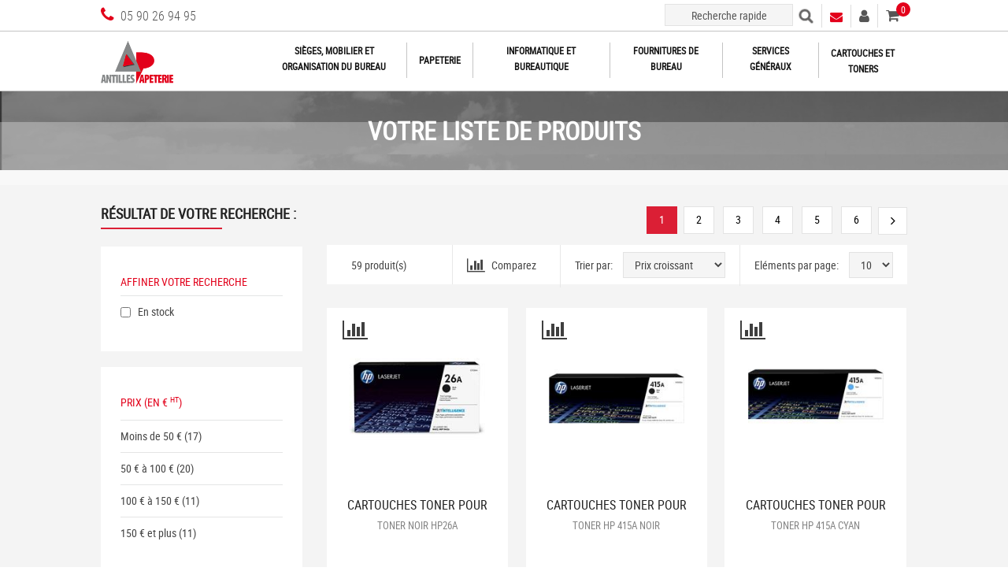

--- FILE ---
content_type: text/html; charset=iso-8859-1
request_url: http://www.antillespapeterie.fr/produits/2/c7940-cm321905777-m-r/cartouches-toner-pour-imprimantes.htm
body_size: 41618
content:

<!DOCTYPE html PUBLIC "-//W3C//DTD XHTML 1.0 Transitional//EN" "http://www.w3.org/TR/xhtml1/DTD/xhtml1-transitional.dtd">
<html xmlns="http://www.w3.org/1999/xhtml">
<head id="ctl01_Head1">
<link rel='stylesheet' href='/ImagesPortal/Localisation/Xerox/Styles/fr/32190/default.css?v=20221027055416' type='text/css' />

<link rel='stylesheet' href='/ImagesPortal/Localisation/Xerox/Styles/fr/32190/mpdiv2010.css?v=20160615022939' type='text/css' />

<link rel='stylesheet' href='/ImagesPortal/Localisation/Xerox/Styles/fr/32190/basket_styleadd.css?v=20170725062814' type='text/css' />

<link rel='stylesheet' href='/ImagesPortal/Localisation/Xerox/Styles/fr/32190/font-awesome.min.css?v=20170119105122' type='text/css' />


    <meta http-equiv="Content-Security-Policy" content="script-src * &#39;unsafe-inline&#39; &#39;unsafe-eval&#39; blob:;" />
<meta name="DESCRIPTION" content="Cartouches Toner Pour Imprimantes" />
<meta http-equiv="content-type" content="text/html; charset=iso-8859-1" />
<link rel="canonical" href="https://www.antillespapeterie.fr/produits/2/c7940-cm321905777-m-r/cartouches-toner-pour-imprimantes.htm" />
<meta name="generator" content="TMS Commerce V5 - I-Com Software - info@i-comsoftware.com" /><meta name="ROBOTS" content="index,follow" />
<title>
	Cartouches Toner Pour Imprimantes
</title><style type="text/css">
	.ctl01_IcomWebPartZone20_0 { border-color:Black;border-width:0px;border-style:Solid; }
	.ctl01_IcomWebPartZone20_1 {  }
	.ctl01_IcomWebPartZone1_0 { border-color:Black;border-width:0px;border-style:Solid; }
	.ctl01_IcomWebPartZone1_1 {  }
	.ctl01_IcomWebPartZone3_0 { border-color:Black;border-width:0px;border-style:Solid; }
	.ctl01_IcomWebPartZone3_1 {  }
	.ctl01_IcomWebPartZone2_0 { border-color:Black;border-width:0px;border-style:Solid; }
	.ctl01_IcomWebPartZone2_1 {  }
	.ctl01_IcomWebPartZone4_0 { border-color:Black;border-width:0px;border-style:Solid; }
	.ctl01_IcomWebPartZone4_1 {  }
	.ctl01_IcomWebPartZone5_0 { border-color:Black;border-width:0px;border-style:Solid; }
	.ctl01_IcomWebPartZone5_1 {  }
	.ctl01_IcomWebPartZone7_0 { border-color:Black;border-width:0px;border-style:Solid; }
	.ctl01_IcomWebPartZone7_1 {  }
	.ctl01_IcomWebPartZone9_0 { border-color:Black;border-width:0px;border-style:Solid; }
	.ctl01_IcomWebPartZone9_1 {  }
	.ctl01_IcomWebPartZone10_0 { border-color:Black;border-width:0px;border-style:Solid; }
	.ctl01_IcomWebPartZone10_1 {  }
	.ctl01_IcomWebPartZone11_0 { border-color:Black;border-width:0px;border-style:Solid; }
	.ctl01_IcomWebPartZone11_1 {  }
	.ctl01_IcomWebPartZone12_0 { border-color:Black;border-width:0px;border-style:Solid; }
	.ctl01_IcomWebPartZone12_1 {  }
	.ctl01_IcomWebPartZone13_0 { border-color:Black;border-width:0px;border-style:Solid; }
	.ctl01_IcomWebPartZone13_1 {  }
	.ctl01_IcomWebPartZone6_0 { border-color:Black;border-width:0px;border-style:Solid; }
	.ctl01_IcomWebPartZone6_1 {  }
	.ctl01_IcomWebPartZone8_0 { border-color:Black;border-width:0px;border-style:Solid; }
	.ctl01_IcomWebPartZone8_1 {  }
	.ctl01_IcomWebPartZone19_0 { border-color:Black;border-width:0px;border-style:Solid; }
	.ctl01_IcomWebPartZone19_1 {  }
	.ctl01_IcomWebPartZone16_0 { border-color:Black;border-width:0px;border-style:Solid; }
	.ctl01_IcomWebPartZone16_1 {  }
	.ctl01_IcomWebPartZone14_0 { border-color:Black;border-width:0px;border-style:Solid; }
	.ctl01_IcomWebPartZone14_1 {  }
	.ctl01_IcomWebPartZone15_0 { border-color:Black;border-width:0px;border-style:Solid; }
	.ctl01_IcomWebPartZone15_1 {  }
	.ctl01_IcomWebPartZone21_0 { border-color:Black;border-width:0px;border-style:Solid; }
	.ctl01_IcomWebPartZone21_1 {  }
	.ctl01_IcomWebPartZone17_0 { border-color:Black;border-width:0px;border-style:Solid; }
	.ctl01_IcomWebPartZone17_1 {  }
	.ctl01_IcomWebPartZone18_0 { border-color:Black;border-width:0px;border-style:Solid; }
	.ctl01_IcomWebPartZone18_1 {  }

</style></head>
<body id="bodyCentered">
	
	<form name="aspnetForm" method="post" action="https://www.antillespapeterie.fr/produits/2/c7940-cm321905777-m-r/cartouches-toner-pour-imprimantes.htm" id="aspnetForm" onkeydown="if(event.which || event.keyCode){if ((event.which == 13) || (event.keyCode == 13)) {var Hack=0;}}" onkeypress="if(event.which || event.keyCode){if ((event.which == 13) || (event.keyCode == 13)) {var Hack=0;}}">
<div>
<input type="hidden" name="__WPPS" id="__WPPS" value="s" />
<input type="hidden" name="msgInvalidCharacter" id="msgInvalidCharacter" value="Caract&#232;res sp&#233;ciaux interdits" />
<input type="hidden" name="specialCharacters" id="specialCharacters" value="\&#39;#%&amp;,;\&quot;_`~" />
<input type="hidden" name="__EVENTTARGET" id="__EVENTTARGET" value="" />
<input type="hidden" name="__EVENTARGUMENT" id="__EVENTARGUMENT" value="" />

</div>

<script type="text/javascript">
//<![CDATA[
var theForm = document.forms['aspnetForm'];
if (!theForm) {
    theForm = document.aspnetForm;
}
function __doPostBack(eventTarget, eventArgument) {
    if (!theForm.onsubmit || (theForm.onsubmit() != false)) {
        theForm.__EVENTTARGET.value = eventTarget;
        theForm.__EVENTARGUMENT.value = eventArgument;
        theForm.submit();
    }
}
//]]>
</script>


<script src="/WebResource.axd?d=lFm9reIHabM1kNY9ernzOSbPCpIM6qxYf8XIGbwcq8S0P6IeDQrgKXyzmD8Qukfs8Gs0_A0zVWKC_b-F6QJZsX_OPDc1&amp;t=636995930740000000" type="text/javascript"></script>


<script type="text/javascript">
//<![CDATA[
var msgInvalidCharacter = 'Caractères spéciaux interdits';var specialCharacters = '\'#%&,;\"_`~';var removespecialcharsmsg = 'Merci de ne pas utiliser de caractéres spéciaux';var coPatAddressLine = '[^ 0-9a-zA-Z-_\']';var validUnicodeRange = '';//]]>
</script>
<!--[if lt IE 9]>
						 <script src="/javascript/JQuery/jquery-1.11.2.min.js" type="text/javascript"></script>
					<![endif]-->
					<!--[if gte IE 9]> 
						<script src="/javascript/JQuery/jquery-3.2.1.min.js" type="text/javascript"></script>
					  <![endif]-->
				   <!--[if !IE]> -->
						<script src="/javascript/JQuery/jquery-3.2.1.min.js" type="text/javascript"></script>
				    <!--<![endif]-->
<script src="/javascript/jquery/jquery-ui-1.12.1.min.js?v=20180309062944" type="text/javascript"></script>
<script src="/javascript/jquery/jquery.tools-2.min.js?v=20160301063509" type="text/javascript"></script>
<script src="/javascript/jquery/basketsummary.js?v=20100809030637" type="text/javascript"></script>
<script src="/javascript/jquery/drilldownmenu.js?v=20160301063508" type="text/javascript"></script>
<script src="/javascript/jquery/jquery-migrate-3.0.0.min.js?v=20180116070000" type="text/javascript"></script>
<script src="/javascript/jquery/jquery.bgpos.js?v=20100419105924" type="text/javascript"></script>
<script src="/javascript/jquery/ui-combobox.min.js?v=20160301063508" type="text/javascript"></script>
<script src="/javascript/jquery/drilldownmenu2.js?v=20170117072049" type="text/javascript"></script>
<script src="/javascript/ajax.js?v=20231128084219" type="text/javascript"></script>
<script src="/javascript/functiongen.js?v=20250205053455" type="text/javascript"></script>
<script src="/javascript/jquery/jquery.slimscroll.min.js?v=20170626063933" type="text/javascript"></script>
<script src="/javascript/jquery/jquery.nicescroll.min.js?v=20171026094550" type="text/javascript"></script>
<script src="/javascript/extension.js?v=20171116073116" type="text/javascript"></script>
<script src="/javascript/jquerydatetimepicker/foundation-datepicker.js?v=20190313061053" type="text/javascript"></script>
<script src="/javascript/jquerydatetimepicker/locales/foundation-datepicker.fr.js?v=20190313061053" type="text/javascript"></script>
<script src="/javascript/razorhelper.js?v=20201005105836" type="text/javascript"></script>
<script src="/javascript/website/genericpopup.js?v=20191119054806" type="text/javascript"></script>
<script src="/javascript/website/webparts/cmcwplogin/classic.cmcwplogin.js?v=20180621060335" type="text/javascript"></script>
<script src="/javascript/website/webparts/cmcwpminicaddy/classic.cmcwpminicaddy.js?v=20230411055728" type="text/javascript"></script>
<script src="/ScriptResource.axd?d=EgOwZkCPyHBrbiucZ1Cg5yjflaALxOjdlIgGTvo5nLhRlEla65W1vrW4DJCyEWrBR_8CHBtBlvrNan2PLM-o7D5hykxhAN45z44kt4sLefrGn4jXLsrtO2UGrmmfaHUJ70ZpgA7g85dby0deIqQ-_Rq7nBmPhAHtR6fmyfdoitPxvrY20&amp;t=10c151ff" type="text/javascript"></script>
<script type="text/javascript">
//<![CDATA[
if (typeof(Sys) === 'undefined') throw new Error('ASP.NET Ajax client-side framework failed to load.');
//]]>
</script>

<script src="/ScriptResource.axd?d=AA9H7nE4Z1OcAigZdEDJXT1QeMko834xcouESi1faiNMQWJr7_UlQ9KswLlRfRJl9_ir1h_5OJ2YiKoZG3mAAzx2X5vogIPvsESj5V_3Kq5RXmEhyf1GXfEiaMfIzs5pRACsdlM9bhR3UXTu850p2AjKjcu_t_HWScHvc1LtHAlN1IIs0&amp;t=10c151ff" type="text/javascript"></script>
<script type="text/javascript">
//<![CDATA[
var PageMethods = function() {
PageMethods.initializeBase(this);
this._timeout = 0;
this._userContext = null;
this._succeeded = null;
this._failed = null;
}
PageMethods.prototype = {
_get_path:function() {
 var p = this.get_path();
 if (p) return p;
 else return PageMethods._staticInstance.get_path();},
GetAutocomplete:function(UserInput,idCorporateLocal,idCorporateSubsidiary,idCorporate,idPerson,idCorporateGroupList,idCostAccount,flRestrictedCatalogueOnly,coLanguage,flCatalogueAvailable,topProduct,topCategory,topManufacturer,topSuggest,topPage,debug,succeededCallback, failedCallback, userContext) {
/// <param name="UserInput" type="String">System.String</param>
/// <param name="idCorporateLocal" type="Number">System.Int32</param>
/// <param name="idCorporateSubsidiary" type="Number">System.Int32</param>
/// <param name="idCorporate" type="Number">System.Int32</param>
/// <param name="idPerson" type="Number">System.Int32</param>
/// <param name="idCorporateGroupList" type="String">System.String</param>
/// <param name="idCostAccount" type="Number">System.Int32</param>
/// <param name="flRestrictedCatalogueOnly" type="Boolean">System.Boolean</param>
/// <param name="coLanguage" type="String">System.String</param>
/// <param name="flCatalogueAvailable" type="Boolean">System.Boolean</param>
/// <param name="topProduct" type="Number">System.Int32</param>
/// <param name="topCategory" type="Number">System.Int32</param>
/// <param name="topManufacturer" type="Number">System.Int32</param>
/// <param name="topSuggest" type="Number">System.Int32</param>
/// <param name="topPage" type="Number">System.Int32</param>
/// <param name="debug" type="String">System.String</param>
/// <param name="succeededCallback" type="Function" optional="true" mayBeNull="true"></param>
/// <param name="failedCallback" type="Function" optional="true" mayBeNull="true"></param>
/// <param name="userContext" optional="true" mayBeNull="true"></param>
return this._invoke(this._get_path(), 'GetAutocomplete',false,{UserInput:UserInput,idCorporateLocal:idCorporateLocal,idCorporateSubsidiary:idCorporateSubsidiary,idCorporate:idCorporate,idPerson:idPerson,idCorporateGroupList:idCorporateGroupList,idCostAccount:idCostAccount,flRestrictedCatalogueOnly:flRestrictedCatalogueOnly,coLanguage:coLanguage,flCatalogueAvailable:flCatalogueAvailable,topProduct:topProduct,topCategory:topCategory,topManufacturer:topManufacturer,topSuggest:topSuggest,topPage:topPage,debug:debug},succeededCallback,failedCallback,userContext); },
GetProductAutocomplete:function(UserInput,flRestrictedCatalogueOnly,coLanguage,flCatalogueAvailable,nbRows,succeededCallback, failedCallback, userContext) {
/// <param name="UserInput" type="String">System.String</param>
/// <param name="flRestrictedCatalogueOnly" type="Boolean">System.Boolean</param>
/// <param name="coLanguage" type="String">System.String</param>
/// <param name="flCatalogueAvailable" type="Boolean">System.Boolean</param>
/// <param name="nbRows" type="Number">System.Int32</param>
/// <param name="succeededCallback" type="Function" optional="true" mayBeNull="true"></param>
/// <param name="failedCallback" type="Function" optional="true" mayBeNull="true"></param>
/// <param name="userContext" optional="true" mayBeNull="true"></param>
return this._invoke(this._get_path(), 'GetProductAutocomplete',false,{UserInput:UserInput,flRestrictedCatalogueOnly:flRestrictedCatalogueOnly,coLanguage:coLanguage,flCatalogueAvailable:flCatalogueAvailable,nbRows:nbRows},succeededCallback,failedCallback,userContext); },
GetCorporatePrice:function(idCorporateLocal,idCorporateSubsidiary,idCorporate,idProduct,idContract,succeededCallback, failedCallback, userContext) {
/// <param name="idCorporateLocal" type="Number">System.Int32</param>
/// <param name="idCorporateSubsidiary" type="Number">System.Int32</param>
/// <param name="idCorporate" type="Number">System.Int32</param>
/// <param name="idProduct" type="Number">System.Int32</param>
/// <param name="idContract" type="Number">System.Int32</param>
/// <param name="succeededCallback" type="Function" optional="true" mayBeNull="true"></param>
/// <param name="failedCallback" type="Function" optional="true" mayBeNull="true"></param>
/// <param name="userContext" optional="true" mayBeNull="true"></param>
return this._invoke(this._get_path(), 'GetCorporatePrice',false,{idCorporateLocal:idCorporateLocal,idCorporateSubsidiary:idCorporateSubsidiary,idCorporate:idCorporate,idProduct:idProduct,idContract:idContract},succeededCallback,failedCallback,userContext); },
addExplicitContentFlagToSession:function(succeededCallback, failedCallback, userContext) {
/// <param name="succeededCallback" type="Function" optional="true" mayBeNull="true"></param>
/// <param name="failedCallback" type="Function" optional="true" mayBeNull="true"></param>
/// <param name="userContext" optional="true" mayBeNull="true"></param>
return this._invoke(this._get_path(), 'addExplicitContentFlagToSession',false,{},succeededCallback,failedCallback,userContext); },
GetOrdersCounters:function(succeededCallback, failedCallback, userContext) {
/// <param name="succeededCallback" type="Function" optional="true" mayBeNull="true"></param>
/// <param name="failedCallback" type="Function" optional="true" mayBeNull="true"></param>
/// <param name="userContext" optional="true" mayBeNull="true"></param>
return this._invoke(this._get_path(), 'GetOrdersCounters',false,{},succeededCallback,failedCallback,userContext); },
TrackingUsageInfo:function(keyword,succeededCallback, failedCallback, userContext) {
/// <param name="keyword" type="String">System.String</param>
/// <param name="succeededCallback" type="Function" optional="true" mayBeNull="true"></param>
/// <param name="failedCallback" type="Function" optional="true" mayBeNull="true"></param>
/// <param name="userContext" optional="true" mayBeNull="true"></param>
return this._invoke(this._get_path(), 'TrackingUsageInfo',false,{keyword:keyword},succeededCallback,failedCallback,userContext); },
AcceptGDPR:function(succeededCallback, failedCallback, userContext) {
/// <param name="succeededCallback" type="Function" optional="true" mayBeNull="true"></param>
/// <param name="failedCallback" type="Function" optional="true" mayBeNull="true"></param>
/// <param name="userContext" optional="true" mayBeNull="true"></param>
return this._invoke(this._get_path(), 'AcceptGDPR',false,{},succeededCallback,failedCallback,userContext); },
AddLinkedProduct:function(idProduct,nvQuantity,idProductParent,type,succeededCallback, failedCallback, userContext) {
/// <param name="idProduct" type="Number">System.Int32</param>
/// <param name="nvQuantity" type="Number">System.Int32</param>
/// <param name="idProductParent" type="Number">System.Int32</param>
/// <param name="type" type="String">System.String</param>
/// <param name="succeededCallback" type="Function" optional="true" mayBeNull="true"></param>
/// <param name="failedCallback" type="Function" optional="true" mayBeNull="true"></param>
/// <param name="userContext" optional="true" mayBeNull="true"></param>
return this._invoke(this._get_path(), 'AddLinkedProduct',false,{idProduct:idProduct,nvQuantity:nvQuantity,idProductParent:idProductParent,type:type},succeededCallback,failedCallback,userContext); },
LinkTracker:function(coTracking,url,succeededCallback, failedCallback, userContext) {
/// <param name="coTracking" type="String">System.String</param>
/// <param name="url" type="String">System.String</param>
/// <param name="succeededCallback" type="Function" optional="true" mayBeNull="true"></param>
/// <param name="failedCallback" type="Function" optional="true" mayBeNull="true"></param>
/// <param name="userContext" optional="true" mayBeNull="true"></param>
return this._invoke(this._get_path(), 'LinkTracker',false,{coTracking:coTracking,url:url},succeededCallback,failedCallback,userContext); },
NewsletterEmailSend:function(newsLetterEmail,succeededCallback, failedCallback, userContext) {
/// <param name="newsLetterEmail" type="String">System.String</param>
/// <param name="succeededCallback" type="Function" optional="true" mayBeNull="true"></param>
/// <param name="failedCallback" type="Function" optional="true" mayBeNull="true"></param>
/// <param name="userContext" optional="true" mayBeNull="true"></param>
return this._invoke(this._get_path(), 'NewsletterEmailSend',false,{newsLetterEmail:newsLetterEmail},succeededCallback,failedCallback,userContext); },
WebPartCssEdit:function(idWebPart,coCssClass,idMasterPage,succeededCallback, failedCallback, userContext) {
/// <param name="idWebPart" type="Number">System.Int32</param>
/// <param name="coCssClass" type="String">System.String</param>
/// <param name="idMasterPage" type="Number">System.Int32</param>
/// <param name="succeededCallback" type="Function" optional="true" mayBeNull="true"></param>
/// <param name="failedCallback" type="Function" optional="true" mayBeNull="true"></param>
/// <param name="userContext" optional="true" mayBeNull="true"></param>
return this._invoke(this._get_path(), 'WebPartCssEdit',false,{idWebPart:idWebPart,coCssClass:coCssClass,idMasterPage:idMasterPage},succeededCallback,failedCallback,userContext); },
SearchRedirectUrl:function(search,succeededCallback, failedCallback, userContext) {
/// <param name="search" type="String">System.String</param>
/// <param name="succeededCallback" type="Function" optional="true" mayBeNull="true"></param>
/// <param name="failedCallback" type="Function" optional="true" mayBeNull="true"></param>
/// <param name="userContext" optional="true" mayBeNull="true"></param>
return this._invoke(this._get_path(), 'SearchRedirectUrl',false,{search:search},succeededCallback,failedCallback,userContext); },
SetCostAccount:function(idCostAccount,succeededCallback, failedCallback, userContext) {
/// <param name="idCostAccount" type="Number">System.Int32</param>
/// <param name="succeededCallback" type="Function" optional="true" mayBeNull="true"></param>
/// <param name="failedCallback" type="Function" optional="true" mayBeNull="true"></param>
/// <param name="userContext" optional="true" mayBeNull="true"></param>
return this._invoke(this._get_path(), 'SetCostAccount',false,{idCostAccount:idCostAccount},succeededCallback,failedCallback,userContext); },
DeleteMasterPageZone:function(idMasterPage,idWebPart,succeededCallback, failedCallback, userContext) {
/// <param name="idMasterPage" type="Number">System.Int32</param>
/// <param name="idWebPart" type="Number">System.Int32</param>
/// <param name="succeededCallback" type="Function" optional="true" mayBeNull="true"></param>
/// <param name="failedCallback" type="Function" optional="true" mayBeNull="true"></param>
/// <param name="userContext" optional="true" mayBeNull="true"></param>
return this._invoke(this._get_path(), 'DeleteMasterPageZone',false,{idMasterPage:idMasterPage,idWebPart:idWebPart},succeededCallback,failedCallback,userContext); },
UpdateMasterPageZone:function(idMasterPage,idWebPart,sqMasterPageZone,sqOrder,succeededCallback, failedCallback, userContext) {
/// <param name="idMasterPage" type="Number">System.Int32</param>
/// <param name="idWebPart" type="Number">System.Int32</param>
/// <param name="sqMasterPageZone" type="Number">System.Int32</param>
/// <param name="sqOrder" type="Number">System.Int32</param>
/// <param name="succeededCallback" type="Function" optional="true" mayBeNull="true"></param>
/// <param name="failedCallback" type="Function" optional="true" mayBeNull="true"></param>
/// <param name="userContext" optional="true" mayBeNull="true"></param>
return this._invoke(this._get_path(), 'UpdateMasterPageZone',false,{idMasterPage:idMasterPage,idWebPart:idWebPart,sqMasterPageZone:sqMasterPageZone,sqOrder:sqOrder},succeededCallback,failedCallback,userContext); },
InsertMasterPageZone:function(idMasterPage,idWebPart,sqMasterPageZone,sqOrder,succeededCallback, failedCallback, userContext) {
/// <param name="idMasterPage" type="Number">System.Int32</param>
/// <param name="idWebPart" type="Number">System.Int32</param>
/// <param name="sqMasterPageZone" type="Number">System.Int32</param>
/// <param name="sqOrder" type="Number">System.Int32</param>
/// <param name="succeededCallback" type="Function" optional="true" mayBeNull="true"></param>
/// <param name="failedCallback" type="Function" optional="true" mayBeNull="true"></param>
/// <param name="userContext" optional="true" mayBeNull="true"></param>
return this._invoke(this._get_path(), 'InsertMasterPageZone',false,{idMasterPage:idMasterPage,idWebPart:idWebPart,sqMasterPageZone:sqMasterPageZone,sqOrder:sqOrder},succeededCallback,failedCallback,userContext); },
LoadUserControl:function(idWebPart,fnPage,succeededCallback, failedCallback, userContext) {
/// <param name="idWebPart" type="Number">System.Int32</param>
/// <param name="fnPage" type="String">System.String</param>
/// <param name="succeededCallback" type="Function" optional="true" mayBeNull="true"></param>
/// <param name="failedCallback" type="Function" optional="true" mayBeNull="true"></param>
/// <param name="userContext" optional="true" mayBeNull="true"></param>
return this._invoke(this._get_path(), 'LoadUserControl',false,{idWebPart:idWebPart,fnPage:fnPage},succeededCallback,failedCallback,userContext); },
UpdWPMarketingOfferClick:function(idOffer,succeededCallback, failedCallback, userContext) {
/// <param name="idOffer" type="Number">System.Int32</param>
/// <param name="succeededCallback" type="Function" optional="true" mayBeNull="true"></param>
/// <param name="failedCallback" type="Function" optional="true" mayBeNull="true"></param>
/// <param name="userContext" optional="true" mayBeNull="true"></param>
return this._invoke(this._get_path(), 'UpdWPMarketingOfferClick',false,{idOffer:idOffer},succeededCallback,failedCallback,userContext); },
Logout:function(succeededCallback, failedCallback, userContext) {
/// <param name="succeededCallback" type="Function" optional="true" mayBeNull="true"></param>
/// <param name="failedCallback" type="Function" optional="true" mayBeNull="true"></param>
/// <param name="userContext" optional="true" mayBeNull="true"></param>
return this._invoke(this._get_path(), 'Logout',false,{},succeededCallback,failedCallback,userContext); },
LogoutPool:function(succeededCallback, failedCallback, userContext) {
/// <param name="succeededCallback" type="Function" optional="true" mayBeNull="true"></param>
/// <param name="failedCallback" type="Function" optional="true" mayBeNull="true"></param>
/// <param name="userContext" optional="true" mayBeNull="true"></param>
return this._invoke(this._get_path(), 'LogoutPool',false,{},succeededCallback,failedCallback,userContext); },
SaveMarketingCampaign:function(idPage,data,succeededCallback, failedCallback, userContext) {
/// <param name="idPage" type="Number">System.Int32</param>
/// <param name="data" type="String">System.String</param>
/// <param name="succeededCallback" type="Function" optional="true" mayBeNull="true"></param>
/// <param name="failedCallback" type="Function" optional="true" mayBeNull="true"></param>
/// <param name="userContext" optional="true" mayBeNull="true"></param>
return this._invoke(this._get_path(), 'SaveMarketingCampaign',false,{idPage:idPage,data:data},succeededCallback,failedCallback,userContext); },
sendNewsletter:function(email,succeededCallback, failedCallback, userContext) {
/// <param name="email" type="String">System.String</param>
/// <param name="succeededCallback" type="Function" optional="true" mayBeNull="true"></param>
/// <param name="failedCallback" type="Function" optional="true" mayBeNull="true"></param>
/// <param name="userContext" optional="true" mayBeNull="true"></param>
return this._invoke(this._get_path(), 'sendNewsletter',false,{email:email},succeededCallback,failedCallback,userContext); },
AddToQuotation:function(idProduct,qtQuantity,succeededCallback, failedCallback, userContext) {
/// <param name="idProduct" type="Number">System.Int32</param>
/// <param name="qtQuantity" type="Number">System.Int32</param>
/// <param name="succeededCallback" type="Function" optional="true" mayBeNull="true"></param>
/// <param name="failedCallback" type="Function" optional="true" mayBeNull="true"></param>
/// <param name="userContext" optional="true" mayBeNull="true"></param>
return this._invoke(this._get_path(), 'AddToQuotation',false,{idProduct:idProduct,qtQuantity:qtQuantity},succeededCallback,failedCallback,userContext); },
CancelCaddie:function(succeededCallback, failedCallback, userContext) {
/// <param name="succeededCallback" type="Function" optional="true" mayBeNull="true"></param>
/// <param name="failedCallback" type="Function" optional="true" mayBeNull="true"></param>
/// <param name="userContext" optional="true" mayBeNull="true"></param>
return this._invoke(this._get_path(), 'CancelCaddie',false,{},succeededCallback,failedCallback,userContext); },
ConfirmCaddie:function(succeededCallback, failedCallback, userContext) {
/// <param name="succeededCallback" type="Function" optional="true" mayBeNull="true"></param>
/// <param name="failedCallback" type="Function" optional="true" mayBeNull="true"></param>
/// <param name="userContext" optional="true" mayBeNull="true"></param>
return this._invoke(this._get_path(), 'ConfirmCaddie',false,{},succeededCallback,failedCallback,userContext); },
AddProductToShoppingList:function(idProduct,succeededCallback, failedCallback, userContext) {
/// <param name="idProduct" type="Number">System.Int32</param>
/// <param name="succeededCallback" type="Function" optional="true" mayBeNull="true"></param>
/// <param name="failedCallback" type="Function" optional="true" mayBeNull="true"></param>
/// <param name="userContext" optional="true" mayBeNull="true"></param>
return this._invoke(this._get_path(), 'AddProductToShoppingList',false,{idProduct:idProduct},succeededCallback,failedCallback,userContext); },
AddShoppingListProduct:function(idShoppingList,idProduct,idCorporateLocal,idCorporate,idPerson,succeededCallback, failedCallback, userContext) {
/// <param name="idShoppingList" type="Number">System.Int32</param>
/// <param name="idProduct" type="Number">System.Int32</param>
/// <param name="idCorporateLocal" type="Number">System.Int32</param>
/// <param name="idCorporate" type="Number">System.Int32</param>
/// <param name="idPerson" type="Number">System.Int32</param>
/// <param name="succeededCallback" type="Function" optional="true" mayBeNull="true"></param>
/// <param name="failedCallback" type="Function" optional="true" mayBeNull="true"></param>
/// <param name="userContext" optional="true" mayBeNull="true"></param>
return this._invoke(this._get_path(), 'AddShoppingListProduct',false,{idShoppingList:idShoppingList,idProduct:idProduct,idCorporateLocal:idCorporateLocal,idCorporate:idCorporate,idPerson:idPerson},succeededCallback,failedCallback,userContext); },
AddShoppingList:function(idCorporateLocal,idCorporate,name,idPerson,succeededCallback, failedCallback, userContext) {
/// <param name="idCorporateLocal" type="Number">System.Int32</param>
/// <param name="idCorporate" type="Number">System.Int32</param>
/// <param name="name" type="String">System.String</param>
/// <param name="idPerson" type="Number">System.Int32</param>
/// <param name="succeededCallback" type="Function" optional="true" mayBeNull="true"></param>
/// <param name="failedCallback" type="Function" optional="true" mayBeNull="true"></param>
/// <param name="userContext" optional="true" mayBeNull="true"></param>
return this._invoke(this._get_path(), 'AddShoppingList',false,{idCorporateLocal:idCorporateLocal,idCorporate:idCorporate,name:name,idPerson:idPerson},succeededCallback,failedCallback,userContext); },
GetShoppingListCount:function(succeededCallback, failedCallback, userContext) {
/// <param name="succeededCallback" type="Function" optional="true" mayBeNull="true"></param>
/// <param name="failedCallback" type="Function" optional="true" mayBeNull="true"></param>
/// <param name="userContext" optional="true" mayBeNull="true"></param>
return this._invoke(this._get_path(), 'GetShoppingListCount',false,{},succeededCallback,failedCallback,userContext); },
UpdProductAvailableAlert:function(adEmail,idProduct,succeededCallback, failedCallback, userContext) {
/// <param name="adEmail" type="String">System.String</param>
/// <param name="idProduct" type="Number">System.Int32</param>
/// <param name="succeededCallback" type="Function" optional="true" mayBeNull="true"></param>
/// <param name="failedCallback" type="Function" optional="true" mayBeNull="true"></param>
/// <param name="userContext" optional="true" mayBeNull="true"></param>
return this._invoke(this._get_path(), 'UpdProductAvailableAlert',false,{adEmail:adEmail,idProduct:idProduct},succeededCallback,failedCallback,userContext); },
TrackingAgentInfo:function(keyword,succeededCallback, failedCallback, userContext) {
/// <param name="keyword" type="String">System.String</param>
/// <param name="succeededCallback" type="Function" optional="true" mayBeNull="true"></param>
/// <param name="failedCallback" type="Function" optional="true" mayBeNull="true"></param>
/// <param name="userContext" optional="true" mayBeNull="true"></param>
return this._invoke(this._get_path(), 'TrackingAgentInfo',false,{keyword:keyword},succeededCallback,failedCallback,userContext); },
AgreeCookiePolicy:function(GoogleAnalyticsValue,succeededCallback, failedCallback, userContext) {
/// <param name="GoogleAnalyticsValue" type="Number">System.Int32</param>
/// <param name="succeededCallback" type="Function" optional="true" mayBeNull="true"></param>
/// <param name="failedCallback" type="Function" optional="true" mayBeNull="true"></param>
/// <param name="userContext" optional="true" mayBeNull="true"></param>
return this._invoke(this._get_path(), 'AgreeCookiePolicy',false,{GoogleAnalyticsValue:GoogleAnalyticsValue},succeededCallback,failedCallback,userContext); },
CheckPassword:function(password,succeededCallback, failedCallback, userContext) {
/// <param name="password" type="String">System.String</param>
/// <param name="succeededCallback" type="Function" optional="true" mayBeNull="true"></param>
/// <param name="failedCallback" type="Function" optional="true" mayBeNull="true"></param>
/// <param name="userContext" optional="true" mayBeNull="true"></param>
return this._invoke(this._get_path(), 'CheckPassword',false,{password:password},succeededCallback,failedCallback,userContext); },
SendInmacCloudAccessRequest:function(lbCorporate,lbPerson,adEmail,adPhone,succeededCallback, failedCallback, userContext) {
/// <param name="lbCorporate" type="String">System.String</param>
/// <param name="lbPerson" type="String">System.String</param>
/// <param name="adEmail" type="String">System.String</param>
/// <param name="adPhone" type="String">System.String</param>
/// <param name="succeededCallback" type="Function" optional="true" mayBeNull="true"></param>
/// <param name="failedCallback" type="Function" optional="true" mayBeNull="true"></param>
/// <param name="userContext" optional="true" mayBeNull="true"></param>
return this._invoke(this._get_path(), 'SendInmacCloudAccessRequest',false,{lbCorporate:lbCorporate,lbPerson:lbPerson,adEmail:adEmail,adPhone:adPhone},succeededCallback,failedCallback,userContext); },
SaveNewsletterSubscriptions:function(subscriptions,source,succeededCallback, failedCallback, userContext) {
/// <param name="subscriptions" type="String">System.String</param>
/// <param name="source" type="String">System.String</param>
/// <param name="succeededCallback" type="Function" optional="true" mayBeNull="true"></param>
/// <param name="failedCallback" type="Function" optional="true" mayBeNull="true"></param>
/// <param name="userContext" optional="true" mayBeNull="true"></param>
return this._invoke(this._get_path(), 'SaveNewsletterSubscriptions',false,{subscriptions:subscriptions,source:source},succeededCallback,failedCallback,userContext); }}
PageMethods.registerClass('PageMethods',Sys.Net.WebServiceProxy);
PageMethods._staticInstance = new PageMethods();
PageMethods.set_path = function(value) {
PageMethods._staticInstance.set_path(value); }
PageMethods.get_path = function() { 
/// <value type="String" mayBeNull="true">The service url.</value>
return PageMethods._staticInstance.get_path();}
PageMethods.set_timeout = function(value) {
PageMethods._staticInstance.set_timeout(value); }
PageMethods.get_timeout = function() { 
/// <value type="Number">The service timeout.</value>
return PageMethods._staticInstance.get_timeout(); }
PageMethods.set_defaultUserContext = function(value) { 
PageMethods._staticInstance.set_defaultUserContext(value); }
PageMethods.get_defaultUserContext = function() { 
/// <value mayBeNull="true">The service default user context.</value>
return PageMethods._staticInstance.get_defaultUserContext(); }
PageMethods.set_defaultSucceededCallback = function(value) { 
 PageMethods._staticInstance.set_defaultSucceededCallback(value); }
PageMethods.get_defaultSucceededCallback = function() { 
/// <value type="Function" mayBeNull="true">The service default succeeded callback.</value>
return PageMethods._staticInstance.get_defaultSucceededCallback(); }
PageMethods.set_defaultFailedCallback = function(value) { 
PageMethods._staticInstance.set_defaultFailedCallback(value); }
PageMethods.get_defaultFailedCallback = function() { 
/// <value type="Function" mayBeNull="true">The service default failed callback.</value>
return PageMethods._staticInstance.get_defaultFailedCallback(); }
PageMethods.set_enableJsonp = function(value) { PageMethods._staticInstance.set_enableJsonp(value); }
PageMethods.get_enableJsonp = function() { 
/// <value type="Boolean">Specifies whether the service supports JSONP for cross domain calling.</value>
return PageMethods._staticInstance.get_enableJsonp(); }
PageMethods.set_jsonpCallbackParameter = function(value) { PageMethods._staticInstance.set_jsonpCallbackParameter(value); }
PageMethods.get_jsonpCallbackParameter = function() { 
/// <value type="String">Specifies the parameter name that contains the callback function name for a JSONP request.</value>
return PageMethods._staticInstance.get_jsonpCallbackParameter(); }
PageMethods.set_path("cartouches-toner-pour-imprimantes.htm");
PageMethods.GetAutocomplete= function(UserInput,idCorporateLocal,idCorporateSubsidiary,idCorporate,idPerson,idCorporateGroupList,idCostAccount,flRestrictedCatalogueOnly,coLanguage,flCatalogueAvailable,topProduct,topCategory,topManufacturer,topSuggest,topPage,debug,onSuccess,onFailed,userContext) {
/// <param name="UserInput" type="String">System.String</param>
/// <param name="idCorporateLocal" type="Number">System.Int32</param>
/// <param name="idCorporateSubsidiary" type="Number">System.Int32</param>
/// <param name="idCorporate" type="Number">System.Int32</param>
/// <param name="idPerson" type="Number">System.Int32</param>
/// <param name="idCorporateGroupList" type="String">System.String</param>
/// <param name="idCostAccount" type="Number">System.Int32</param>
/// <param name="flRestrictedCatalogueOnly" type="Boolean">System.Boolean</param>
/// <param name="coLanguage" type="String">System.String</param>
/// <param name="flCatalogueAvailable" type="Boolean">System.Boolean</param>
/// <param name="topProduct" type="Number">System.Int32</param>
/// <param name="topCategory" type="Number">System.Int32</param>
/// <param name="topManufacturer" type="Number">System.Int32</param>
/// <param name="topSuggest" type="Number">System.Int32</param>
/// <param name="topPage" type="Number">System.Int32</param>
/// <param name="debug" type="String">System.String</param>
/// <param name="succeededCallback" type="Function" optional="true" mayBeNull="true"></param>
/// <param name="failedCallback" type="Function" optional="true" mayBeNull="true"></param>
/// <param name="userContext" optional="true" mayBeNull="true"></param>
PageMethods._staticInstance.GetAutocomplete(UserInput,idCorporateLocal,idCorporateSubsidiary,idCorporate,idPerson,idCorporateGroupList,idCostAccount,flRestrictedCatalogueOnly,coLanguage,flCatalogueAvailable,topProduct,topCategory,topManufacturer,topSuggest,topPage,debug,onSuccess,onFailed,userContext); }
PageMethods.GetProductAutocomplete= function(UserInput,flRestrictedCatalogueOnly,coLanguage,flCatalogueAvailable,nbRows,onSuccess,onFailed,userContext) {
/// <param name="UserInput" type="String">System.String</param>
/// <param name="flRestrictedCatalogueOnly" type="Boolean">System.Boolean</param>
/// <param name="coLanguage" type="String">System.String</param>
/// <param name="flCatalogueAvailable" type="Boolean">System.Boolean</param>
/// <param name="nbRows" type="Number">System.Int32</param>
/// <param name="succeededCallback" type="Function" optional="true" mayBeNull="true"></param>
/// <param name="failedCallback" type="Function" optional="true" mayBeNull="true"></param>
/// <param name="userContext" optional="true" mayBeNull="true"></param>
PageMethods._staticInstance.GetProductAutocomplete(UserInput,flRestrictedCatalogueOnly,coLanguage,flCatalogueAvailable,nbRows,onSuccess,onFailed,userContext); }
PageMethods.GetCorporatePrice= function(idCorporateLocal,idCorporateSubsidiary,idCorporate,idProduct,idContract,onSuccess,onFailed,userContext) {
/// <param name="idCorporateLocal" type="Number">System.Int32</param>
/// <param name="idCorporateSubsidiary" type="Number">System.Int32</param>
/// <param name="idCorporate" type="Number">System.Int32</param>
/// <param name="idProduct" type="Number">System.Int32</param>
/// <param name="idContract" type="Number">System.Int32</param>
/// <param name="succeededCallback" type="Function" optional="true" mayBeNull="true"></param>
/// <param name="failedCallback" type="Function" optional="true" mayBeNull="true"></param>
/// <param name="userContext" optional="true" mayBeNull="true"></param>
PageMethods._staticInstance.GetCorporatePrice(idCorporateLocal,idCorporateSubsidiary,idCorporate,idProduct,idContract,onSuccess,onFailed,userContext); }
PageMethods.addExplicitContentFlagToSession= function(onSuccess,onFailed,userContext) {
/// <param name="succeededCallback" type="Function" optional="true" mayBeNull="true"></param>
/// <param name="failedCallback" type="Function" optional="true" mayBeNull="true"></param>
/// <param name="userContext" optional="true" mayBeNull="true"></param>
PageMethods._staticInstance.addExplicitContentFlagToSession(onSuccess,onFailed,userContext); }
PageMethods.GetOrdersCounters= function(onSuccess,onFailed,userContext) {
/// <param name="succeededCallback" type="Function" optional="true" mayBeNull="true"></param>
/// <param name="failedCallback" type="Function" optional="true" mayBeNull="true"></param>
/// <param name="userContext" optional="true" mayBeNull="true"></param>
PageMethods._staticInstance.GetOrdersCounters(onSuccess,onFailed,userContext); }
PageMethods.TrackingUsageInfo= function(keyword,onSuccess,onFailed,userContext) {
/// <param name="keyword" type="String">System.String</param>
/// <param name="succeededCallback" type="Function" optional="true" mayBeNull="true"></param>
/// <param name="failedCallback" type="Function" optional="true" mayBeNull="true"></param>
/// <param name="userContext" optional="true" mayBeNull="true"></param>
PageMethods._staticInstance.TrackingUsageInfo(keyword,onSuccess,onFailed,userContext); }
PageMethods.AcceptGDPR= function(onSuccess,onFailed,userContext) {
/// <param name="succeededCallback" type="Function" optional="true" mayBeNull="true"></param>
/// <param name="failedCallback" type="Function" optional="true" mayBeNull="true"></param>
/// <param name="userContext" optional="true" mayBeNull="true"></param>
PageMethods._staticInstance.AcceptGDPR(onSuccess,onFailed,userContext); }
PageMethods.AddLinkedProduct= function(idProduct,nvQuantity,idProductParent,type,onSuccess,onFailed,userContext) {
/// <param name="idProduct" type="Number">System.Int32</param>
/// <param name="nvQuantity" type="Number">System.Int32</param>
/// <param name="idProductParent" type="Number">System.Int32</param>
/// <param name="type" type="String">System.String</param>
/// <param name="succeededCallback" type="Function" optional="true" mayBeNull="true"></param>
/// <param name="failedCallback" type="Function" optional="true" mayBeNull="true"></param>
/// <param name="userContext" optional="true" mayBeNull="true"></param>
PageMethods._staticInstance.AddLinkedProduct(idProduct,nvQuantity,idProductParent,type,onSuccess,onFailed,userContext); }
PageMethods.LinkTracker= function(coTracking,url,onSuccess,onFailed,userContext) {
/// <param name="coTracking" type="String">System.String</param>
/// <param name="url" type="String">System.String</param>
/// <param name="succeededCallback" type="Function" optional="true" mayBeNull="true"></param>
/// <param name="failedCallback" type="Function" optional="true" mayBeNull="true"></param>
/// <param name="userContext" optional="true" mayBeNull="true"></param>
PageMethods._staticInstance.LinkTracker(coTracking,url,onSuccess,onFailed,userContext); }
PageMethods.NewsletterEmailSend= function(newsLetterEmail,onSuccess,onFailed,userContext) {
/// <param name="newsLetterEmail" type="String">System.String</param>
/// <param name="succeededCallback" type="Function" optional="true" mayBeNull="true"></param>
/// <param name="failedCallback" type="Function" optional="true" mayBeNull="true"></param>
/// <param name="userContext" optional="true" mayBeNull="true"></param>
PageMethods._staticInstance.NewsletterEmailSend(newsLetterEmail,onSuccess,onFailed,userContext); }
PageMethods.WebPartCssEdit= function(idWebPart,coCssClass,idMasterPage,onSuccess,onFailed,userContext) {
/// <param name="idWebPart" type="Number">System.Int32</param>
/// <param name="coCssClass" type="String">System.String</param>
/// <param name="idMasterPage" type="Number">System.Int32</param>
/// <param name="succeededCallback" type="Function" optional="true" mayBeNull="true"></param>
/// <param name="failedCallback" type="Function" optional="true" mayBeNull="true"></param>
/// <param name="userContext" optional="true" mayBeNull="true"></param>
PageMethods._staticInstance.WebPartCssEdit(idWebPart,coCssClass,idMasterPage,onSuccess,onFailed,userContext); }
PageMethods.SearchRedirectUrl= function(search,onSuccess,onFailed,userContext) {
/// <param name="search" type="String">System.String</param>
/// <param name="succeededCallback" type="Function" optional="true" mayBeNull="true"></param>
/// <param name="failedCallback" type="Function" optional="true" mayBeNull="true"></param>
/// <param name="userContext" optional="true" mayBeNull="true"></param>
PageMethods._staticInstance.SearchRedirectUrl(search,onSuccess,onFailed,userContext); }
PageMethods.SetCostAccount= function(idCostAccount,onSuccess,onFailed,userContext) {
/// <param name="idCostAccount" type="Number">System.Int32</param>
/// <param name="succeededCallback" type="Function" optional="true" mayBeNull="true"></param>
/// <param name="failedCallback" type="Function" optional="true" mayBeNull="true"></param>
/// <param name="userContext" optional="true" mayBeNull="true"></param>
PageMethods._staticInstance.SetCostAccount(idCostAccount,onSuccess,onFailed,userContext); }
PageMethods.DeleteMasterPageZone= function(idMasterPage,idWebPart,onSuccess,onFailed,userContext) {
/// <param name="idMasterPage" type="Number">System.Int32</param>
/// <param name="idWebPart" type="Number">System.Int32</param>
/// <param name="succeededCallback" type="Function" optional="true" mayBeNull="true"></param>
/// <param name="failedCallback" type="Function" optional="true" mayBeNull="true"></param>
/// <param name="userContext" optional="true" mayBeNull="true"></param>
PageMethods._staticInstance.DeleteMasterPageZone(idMasterPage,idWebPart,onSuccess,onFailed,userContext); }
PageMethods.UpdateMasterPageZone= function(idMasterPage,idWebPart,sqMasterPageZone,sqOrder,onSuccess,onFailed,userContext) {
/// <param name="idMasterPage" type="Number">System.Int32</param>
/// <param name="idWebPart" type="Number">System.Int32</param>
/// <param name="sqMasterPageZone" type="Number">System.Int32</param>
/// <param name="sqOrder" type="Number">System.Int32</param>
/// <param name="succeededCallback" type="Function" optional="true" mayBeNull="true"></param>
/// <param name="failedCallback" type="Function" optional="true" mayBeNull="true"></param>
/// <param name="userContext" optional="true" mayBeNull="true"></param>
PageMethods._staticInstance.UpdateMasterPageZone(idMasterPage,idWebPart,sqMasterPageZone,sqOrder,onSuccess,onFailed,userContext); }
PageMethods.InsertMasterPageZone= function(idMasterPage,idWebPart,sqMasterPageZone,sqOrder,onSuccess,onFailed,userContext) {
/// <param name="idMasterPage" type="Number">System.Int32</param>
/// <param name="idWebPart" type="Number">System.Int32</param>
/// <param name="sqMasterPageZone" type="Number">System.Int32</param>
/// <param name="sqOrder" type="Number">System.Int32</param>
/// <param name="succeededCallback" type="Function" optional="true" mayBeNull="true"></param>
/// <param name="failedCallback" type="Function" optional="true" mayBeNull="true"></param>
/// <param name="userContext" optional="true" mayBeNull="true"></param>
PageMethods._staticInstance.InsertMasterPageZone(idMasterPage,idWebPart,sqMasterPageZone,sqOrder,onSuccess,onFailed,userContext); }
PageMethods.LoadUserControl= function(idWebPart,fnPage,onSuccess,onFailed,userContext) {
/// <param name="idWebPart" type="Number">System.Int32</param>
/// <param name="fnPage" type="String">System.String</param>
/// <param name="succeededCallback" type="Function" optional="true" mayBeNull="true"></param>
/// <param name="failedCallback" type="Function" optional="true" mayBeNull="true"></param>
/// <param name="userContext" optional="true" mayBeNull="true"></param>
PageMethods._staticInstance.LoadUserControl(idWebPart,fnPage,onSuccess,onFailed,userContext); }
PageMethods.UpdWPMarketingOfferClick= function(idOffer,onSuccess,onFailed,userContext) {
/// <param name="idOffer" type="Number">System.Int32</param>
/// <param name="succeededCallback" type="Function" optional="true" mayBeNull="true"></param>
/// <param name="failedCallback" type="Function" optional="true" mayBeNull="true"></param>
/// <param name="userContext" optional="true" mayBeNull="true"></param>
PageMethods._staticInstance.UpdWPMarketingOfferClick(idOffer,onSuccess,onFailed,userContext); }
PageMethods.Logout= function(onSuccess,onFailed,userContext) {
/// <param name="succeededCallback" type="Function" optional="true" mayBeNull="true"></param>
/// <param name="failedCallback" type="Function" optional="true" mayBeNull="true"></param>
/// <param name="userContext" optional="true" mayBeNull="true"></param>
PageMethods._staticInstance.Logout(onSuccess,onFailed,userContext); }
PageMethods.LogoutPool= function(onSuccess,onFailed,userContext) {
/// <param name="succeededCallback" type="Function" optional="true" mayBeNull="true"></param>
/// <param name="failedCallback" type="Function" optional="true" mayBeNull="true"></param>
/// <param name="userContext" optional="true" mayBeNull="true"></param>
PageMethods._staticInstance.LogoutPool(onSuccess,onFailed,userContext); }
PageMethods.SaveMarketingCampaign= function(idPage,data,onSuccess,onFailed,userContext) {
/// <param name="idPage" type="Number">System.Int32</param>
/// <param name="data" type="String">System.String</param>
/// <param name="succeededCallback" type="Function" optional="true" mayBeNull="true"></param>
/// <param name="failedCallback" type="Function" optional="true" mayBeNull="true"></param>
/// <param name="userContext" optional="true" mayBeNull="true"></param>
PageMethods._staticInstance.SaveMarketingCampaign(idPage,data,onSuccess,onFailed,userContext); }
PageMethods.sendNewsletter= function(email,onSuccess,onFailed,userContext) {
/// <param name="email" type="String">System.String</param>
/// <param name="succeededCallback" type="Function" optional="true" mayBeNull="true"></param>
/// <param name="failedCallback" type="Function" optional="true" mayBeNull="true"></param>
/// <param name="userContext" optional="true" mayBeNull="true"></param>
PageMethods._staticInstance.sendNewsletter(email,onSuccess,onFailed,userContext); }
PageMethods.AddToQuotation= function(idProduct,qtQuantity,onSuccess,onFailed,userContext) {
/// <param name="idProduct" type="Number">System.Int32</param>
/// <param name="qtQuantity" type="Number">System.Int32</param>
/// <param name="succeededCallback" type="Function" optional="true" mayBeNull="true"></param>
/// <param name="failedCallback" type="Function" optional="true" mayBeNull="true"></param>
/// <param name="userContext" optional="true" mayBeNull="true"></param>
PageMethods._staticInstance.AddToQuotation(idProduct,qtQuantity,onSuccess,onFailed,userContext); }
PageMethods.CancelCaddie= function(onSuccess,onFailed,userContext) {
/// <param name="succeededCallback" type="Function" optional="true" mayBeNull="true"></param>
/// <param name="failedCallback" type="Function" optional="true" mayBeNull="true"></param>
/// <param name="userContext" optional="true" mayBeNull="true"></param>
PageMethods._staticInstance.CancelCaddie(onSuccess,onFailed,userContext); }
PageMethods.ConfirmCaddie= function(onSuccess,onFailed,userContext) {
/// <param name="succeededCallback" type="Function" optional="true" mayBeNull="true"></param>
/// <param name="failedCallback" type="Function" optional="true" mayBeNull="true"></param>
/// <param name="userContext" optional="true" mayBeNull="true"></param>
PageMethods._staticInstance.ConfirmCaddie(onSuccess,onFailed,userContext); }
PageMethods.AddProductToShoppingList= function(idProduct,onSuccess,onFailed,userContext) {
/// <param name="idProduct" type="Number">System.Int32</param>
/// <param name="succeededCallback" type="Function" optional="true" mayBeNull="true"></param>
/// <param name="failedCallback" type="Function" optional="true" mayBeNull="true"></param>
/// <param name="userContext" optional="true" mayBeNull="true"></param>
PageMethods._staticInstance.AddProductToShoppingList(idProduct,onSuccess,onFailed,userContext); }
PageMethods.AddShoppingListProduct= function(idShoppingList,idProduct,idCorporateLocal,idCorporate,idPerson,onSuccess,onFailed,userContext) {
/// <param name="idShoppingList" type="Number">System.Int32</param>
/// <param name="idProduct" type="Number">System.Int32</param>
/// <param name="idCorporateLocal" type="Number">System.Int32</param>
/// <param name="idCorporate" type="Number">System.Int32</param>
/// <param name="idPerson" type="Number">System.Int32</param>
/// <param name="succeededCallback" type="Function" optional="true" mayBeNull="true"></param>
/// <param name="failedCallback" type="Function" optional="true" mayBeNull="true"></param>
/// <param name="userContext" optional="true" mayBeNull="true"></param>
PageMethods._staticInstance.AddShoppingListProduct(idShoppingList,idProduct,idCorporateLocal,idCorporate,idPerson,onSuccess,onFailed,userContext); }
PageMethods.AddShoppingList= function(idCorporateLocal,idCorporate,name,idPerson,onSuccess,onFailed,userContext) {
/// <param name="idCorporateLocal" type="Number">System.Int32</param>
/// <param name="idCorporate" type="Number">System.Int32</param>
/// <param name="name" type="String">System.String</param>
/// <param name="idPerson" type="Number">System.Int32</param>
/// <param name="succeededCallback" type="Function" optional="true" mayBeNull="true"></param>
/// <param name="failedCallback" type="Function" optional="true" mayBeNull="true"></param>
/// <param name="userContext" optional="true" mayBeNull="true"></param>
PageMethods._staticInstance.AddShoppingList(idCorporateLocal,idCorporate,name,idPerson,onSuccess,onFailed,userContext); }
PageMethods.GetShoppingListCount= function(onSuccess,onFailed,userContext) {
/// <param name="succeededCallback" type="Function" optional="true" mayBeNull="true"></param>
/// <param name="failedCallback" type="Function" optional="true" mayBeNull="true"></param>
/// <param name="userContext" optional="true" mayBeNull="true"></param>
PageMethods._staticInstance.GetShoppingListCount(onSuccess,onFailed,userContext); }
PageMethods.UpdProductAvailableAlert= function(adEmail,idProduct,onSuccess,onFailed,userContext) {
/// <param name="adEmail" type="String">System.String</param>
/// <param name="idProduct" type="Number">System.Int32</param>
/// <param name="succeededCallback" type="Function" optional="true" mayBeNull="true"></param>
/// <param name="failedCallback" type="Function" optional="true" mayBeNull="true"></param>
/// <param name="userContext" optional="true" mayBeNull="true"></param>
PageMethods._staticInstance.UpdProductAvailableAlert(adEmail,idProduct,onSuccess,onFailed,userContext); }
PageMethods.TrackingAgentInfo= function(keyword,onSuccess,onFailed,userContext) {
/// <param name="keyword" type="String">System.String</param>
/// <param name="succeededCallback" type="Function" optional="true" mayBeNull="true"></param>
/// <param name="failedCallback" type="Function" optional="true" mayBeNull="true"></param>
/// <param name="userContext" optional="true" mayBeNull="true"></param>
PageMethods._staticInstance.TrackingAgentInfo(keyword,onSuccess,onFailed,userContext); }
PageMethods.AgreeCookiePolicy= function(GoogleAnalyticsValue,onSuccess,onFailed,userContext) {
/// <param name="GoogleAnalyticsValue" type="Number">System.Int32</param>
/// <param name="succeededCallback" type="Function" optional="true" mayBeNull="true"></param>
/// <param name="failedCallback" type="Function" optional="true" mayBeNull="true"></param>
/// <param name="userContext" optional="true" mayBeNull="true"></param>
PageMethods._staticInstance.AgreeCookiePolicy(GoogleAnalyticsValue,onSuccess,onFailed,userContext); }
PageMethods.CheckPassword= function(password,onSuccess,onFailed,userContext) {
/// <param name="password" type="String">System.String</param>
/// <param name="succeededCallback" type="Function" optional="true" mayBeNull="true"></param>
/// <param name="failedCallback" type="Function" optional="true" mayBeNull="true"></param>
/// <param name="userContext" optional="true" mayBeNull="true"></param>
PageMethods._staticInstance.CheckPassword(password,onSuccess,onFailed,userContext); }
PageMethods.SendInmacCloudAccessRequest= function(lbCorporate,lbPerson,adEmail,adPhone,onSuccess,onFailed,userContext) {
/// <param name="lbCorporate" type="String">System.String</param>
/// <param name="lbPerson" type="String">System.String</param>
/// <param name="adEmail" type="String">System.String</param>
/// <param name="adPhone" type="String">System.String</param>
/// <param name="succeededCallback" type="Function" optional="true" mayBeNull="true"></param>
/// <param name="failedCallback" type="Function" optional="true" mayBeNull="true"></param>
/// <param name="userContext" optional="true" mayBeNull="true"></param>
PageMethods._staticInstance.SendInmacCloudAccessRequest(lbCorporate,lbPerson,adEmail,adPhone,onSuccess,onFailed,userContext); }
PageMethods.SaveNewsletterSubscriptions= function(subscriptions,source,onSuccess,onFailed,userContext) {
/// <param name="subscriptions" type="String">System.String</param>
/// <param name="source" type="String">System.String</param>
/// <param name="succeededCallback" type="Function" optional="true" mayBeNull="true"></param>
/// <param name="failedCallback" type="Function" optional="true" mayBeNull="true"></param>
/// <param name="userContext" optional="true" mayBeNull="true"></param>
PageMethods._staticInstance.SaveNewsletterSubscriptions(subscriptions,source,onSuccess,onFailed,userContext); }
var gtc = Sys.Net.WebServiceProxy._generateTypedConstructor;
Type.registerNamespace('Icom.KeywordEngine');
if (typeof(Icom.KeywordEngine.Product) === 'undefined') {
Icom.KeywordEngine.Product=gtc("Icom.KeywordEngine.Product");
Icom.KeywordEngine.Product.registerClass('Icom.KeywordEngine.Product');
}
//]]>
</script>

	<input name="serverAction" type="hidden" id="serverAction" />
	<script type="text/javascript">
//<![CDATA[
Sys.WebForms.PageRequestManager._initialize('ctl01$Scriptmanager1', 'aspnetForm', [], [], [], 90, 'ctl01');
//]]>
</script>

	<div id="page">
		<div id="header">
			<div class="overtopHeaderContent">
				<div class="overtopHeaderInnerContent">
					<div id="IcomWebPartZone20" class="">
	<div id="WebPart_wp151164475">
		<div id="freezone2">
			<div align=left><table border=0 cellspacing=0 cellpadding=0 width="100%" class="cmcPageTable">
<tr valign=top height=1>
<td  width="100%" align=center class="cmcPageCell cmcPageCell1"><div class="aideTxt"><i class="fa fa-phone" aria-hidden="true"></i> <span>05 90 26 94 95</span></div></td>
</tr>
</table></div>

		</div>
	</div><div id="WebPart_wp1117244033">
		<div id="cmcwebpartbasketmini">
			<div id="ttMiniCaddy"><div id=minicaddie name=minicaddie><script type="text/javascript">
/*
$(document).ready(function(){
 $("#minicaddie").mouseenter(
  function(){
    $(this).find(".ItemSummary").fadeIn(100)
  });
$("#minicaddie").mouseleave(
  function() {
    $(this).find(".ItemSummary").fadeOut(100)
  });
 
 });

  */
  </script>

<link rel='stylesheet' href='/ImagesPortal/Localisation/Xerox/Styles/fr/32190/cmcwpminicaddy.css?v=20170710074518' type='text/css' />

<div class="div-myacc">
     
</div>
<div class="MiniBasket backgroundBlack" id="BasketSummary">
<a   href="/sales/slscommercebasketform.aspx">
<span class="caddie-line-1"><!--Mon panier :--> <i class="icon-shopping-cart iconSizePanier" ></i></span>
<div class="div-article"><label class="red">0</label></div>
<i class="fa fa-shopping-cart" aria-hidden="true"></i>
<div class="basketDetails"><div id=div_ctl01$IcomWebPartManager1$wp1117244033$ctl00$OV_CMCWPMINICADDY$idListCaddie name=div_ctl01$IcomWebPartManager1$wp1117244033$ctl00$OV_CMCWPMINICADDY$idListCaddie><table cellspacing='0' cellpadding='0' width='100%'>
<!--  -->
<div class="ItemSummaryTotals">
       <span class="htmlhelperDisplayPricesPrimaryPriceSection">0,00 &#8364;</span> 
       <!-- <span> HT</span> -->
</div>
</div>
</table></div></div>
</a>

</div></div></div>


    <script type="text/javascript">
        var
            idCorporateLocal = 32187,
            idCorporate = 0,
			idPerson = 0;
	</script>

		</div>
	</div><div id="WebPart_wp1227830676">
		<div id="cmcwebpartcataloguepersonnalised">
			
<div id="DivUserMenu" class="WPCatPersonalized"></div>

		</div>
	</div><div id="WebPart_wp386750161">
		<div id="cmcwebpartcustomerlogin">
			
<script language="javascript" type="text/javascript">


    function showHidePasswordControl(ctl, ctlTmp) {
        ctl.value = trim(ctl.value)
        if (ctl.value == "") {
            if (ctl.style.display == '') {
                ctl.style.display = 'none'
                ctlTmp.style.display = ''
            } else {
                ctl.style.display = ''
                ctl.focus()
                ctlTmp.style.display = 'none'
            }
        }

        if (ctl.value != "" && ctlTmp.value != "") {
            ctl.style.display = ''
            ctl.value = ''
            ctl.focus()
            ctlTmp.style.display = 'none'
        }
    }

    $("#valideLogoutPool_Button").click(function (e) {
	        //disable the button
        $("#valideLogoutPool_Button").attr("disabled", true);
            $('form').submit(function () {
            });
	        //return true;
    });


            function showHidePasswordControlWithInterval(cltPassword, ctlPasswordTmp) {
                setInterval(function () { HideTempController(cltPassword, ctlPasswordTmp); }, 10);
            }
            function HideTempController(cltPassword, ctlPasswordTmp) {
            	if (cltPassword && ctlPasswordTmp && cltPassword.value != "") {
                ctlPasswordTmp.style.display = 'none'
                cltPassword.style.display = ''
               }
               
            }

		$(document).keypress(function(e)
		{
			if (e.keyCode === 13 && e.target.nodeName != "TEXTAREA")
			{
				e.preventDefault();
				return false;
			}
		});

       </script>
<div class="LoginCustomer">
    <div id="LoginZoneContent"><script>
   $(document).ready(function(){
$('.loginDropdown').hide();
$( ".LoginZone" )
  .mouseleave(function() {
          $('.loginDropdown').hide();
  })
  .mouseover(function() {
    $(".loginDropdown").show();
  });
});


</script>

<link rel='stylesheet' href='/ImagesPortal/Localisation/Xerox/Styles/fr/32190/cmcwplogin.css?v=20171107124718' type='text/css' />

<div class="LoginZone">
<div class="userOffline">
  <div class="rightAreaContent">
    <div class="loggedUser">
      <div class="moncompte-txt">
        <div class="text-myacc"><a   href="/customer/cstloginem.aspx?flordernav=0" id="pluspro"><i class="fa fa-user"></i></a></div>
        <div class="loginDropdown" class="display:none"> <a   href="/customer/cstloginem.aspx?flordernav=0">Se Connecter</a> <span> <a   href="/customer/cstaccountcreate.aspx?idnextpage=12987">Nouveau client ? <strong>Créer un compte</strong></a> </span> </div>

      </div>
    </div>
  </div>
</div>
</div></div>
    <div id="LogedZoneContent"></div>
</div>


		</div>
	</div><div id="WebPart_wp1351566544">
		<div id="cmcwebusercustomermenu">
			
<script language="javascript" type="text/javascript">
    function showHideMenu(menu,img){
        var ctl = document.getElementById(menu)
        var ctlImg = document.getElementById(img)
        if(ctl){
            ctl.style.display = ctl.style.display == 'none'?'':'none'
            if(ctlImg)
                ctlImg.className = ctl.style.display == 'none'?'DownArrow':'UpArrow'
        }
    }
    function displayLogoutMsg(div,display) {
        document.getElementById(div).style.display = display ? display : '';
    }
</script>
<link rel='stylesheet' href='/ImagesPortal/Localisation/Xerox/Styles/fr/32190/cmcwpcustomermenuvert.css?v=20170713110348' type='text/css' />

<div id="DivUserMenu" class="CustomerMenuVert"></div>

		</div>
	</div><div id="WebPart_wp27070443">
		<div id="cmcwebusercataloguesearch">
			
<script type="text/javascript" src="/javascript/Autosuggest.js"></script>

<script type="text/javascript" language="javascript">
	PageMethods.set_path('/catalogue/catProductList2.aspx');
	var txtSearchText = 'Recherche rapide';
	var DefaultText = 'Recherche rapide';

	var flUrlRedirect = 0;
	$(document).ready(function () {
        
    	$("#txtSearchBox").bind("paste", function (e) { RemoveInvalidChars(this, e); });
    	$("#txtSearchBox").bind("keyup", function (e) { RemoveInvalidChars(this, e); });

        

    	if ($("#txtSearchBox").attr("placeholder") == undefined || $("#txtSearchBox").attr("placeholder") == "")
    	{
    		$("#txtSearchBox").bind("blur", function (e) { if($("#txtSearchBox").val() == "") 
    			$("#txtSearchBox").val(DefaultText);});
    		$("#txtSearchBox").bind("focus", function (e) { if($("#txtSearchBox").val() == DefaultText) 
    			$("#txtSearchBox").val("");});
    	}

    	if ($('.searchbox-icon').length) {
    		var submitIcon = $('.searchbox-icon');
    		var inputBox = $('.txtSearchBox');
    		var searchBox = $('.searchbox');
    		var isOpen = false;
    		submitIcon.click(function () {
    			if (isOpen == false) {
    				searchBox.addClass('searchbox-open');
    				inputBox.val(txtSearchText);
    				inputBox.focus();
    				isOpen = true;
    			} else {
    				searchBox.removeClass('searchbox-open');
    				inputBox.focusout();
    				isOpen = false;
    			}
    		});
    		submitIcon.mouseup(function () {
    			return false;
    		});
    		searchBox.mouseup(function () {
    			return false;
    		});
    		$(document).mouseup(function () {
    			if (isOpen == true) {
    				$('.searchbox-icon').show();
    				submitIcon.click();
    			}
    		});
    	}
    });

    function RemoveInvalidChars(txt, e) {
    	setTimeout(function () {
    		var initVal = $(txt).val();
    		var forbiddenChars = /[><]/g;

    		outputVal = initVal.replace(forbiddenChars, "");

    		if (initVal != outputVal)
    			$(txt).val(outputVal);
    	}, 1);

    	if ($('.searchbox-icon').length) {
    		var inputVal = $('.txtSearchBox').val();
    		inputVal = $.trim(inputVal).length;
    		if (inputVal !== 0) {
    			$('.searchbox-icon').hide();
    		} else {
    			// $('.txtSearchBox').val(txtSearchText);
    			$('.searchbox-icon').show();
    		}
    	}
    }

    var custom_array = new Array();

    function checkSearch(f) {
        var userInput = $.trim($('#txtSearchBox').val());
   
       

        if (userInput != DefaultText) {
            if (userInput.length >= 2) {
                displayWait();
                if (f) return true
                else {
                    

    			    if(flUrlRedirect==0)
    			        window.location = '/catalogue/catproductlist2.aspx?txtRecherche=' + escape(userInput);
                	else
                	{
                	    PageMethods.SearchRedirectUrl(escape(userInput), function(result){window.location = result});
                	}
                }
            } else {
                alert('Veuillez saisir un mot clef d\'au moins 3 caractères');
    		    return false;
    		}
        }
        else {
            return false;
        }
    }

	function autoCompleteKeyDown(e) {
		var chrCode = null
		var keychar
		if (e && e.which) {
			e = e
			chrCode = e.which
		} else {
			e = event
			chrCode = e.keyCode
		}
		keychar = String.fromCharCode(chrCode)
		if (chrCode == 229) { // google chrome android
			return true;
		}
		if (chrCode == 13) {
			checkSearch()
			return false
		} else if (document.aspnetForm.txtSearchBox.value.length == 0 && keychar.match(/[^A-Za-z0-9` ]/)) {
			return false
		} else 
		{	
			if (document.aspnetForm.txtSearchBox.value == DefaultText)
				$('.txtSearchBox').val('');
			return true
		}
	}

	function autoComplete() {
		displayWait()
		checkSearch()
		return false;
	}
    
    
        function RequestQuerystring(name) {
        name = name.replace(/[\[]/, "\\[").replace(/[\]]/, "\\]");
        var regex = new RegExp("[\\(#)?&]" + name + "=([^&#]*)"),
            results = regex.exec(location.search);
        if (results == null)
            results = regex.exec(location.hash);
        return results === null ? "" : decodeURIComponent(results[1].replace(/\+/g, " "));
    }
</script>

<div id="MainDiv">
<link rel='stylesheet' href='/ImagesPortal/Localisation/Xerox/Styles/fr/32190/cmcwpsearch.css?v=20170728070119' type='text/css' />
 <link rel='stylesheet' href='/ImagesPortal/Localisation/Xerox/Styles/fr/32190/autosuggest.css?v=20170725083305' type='text/css' />


<a  class="contact"  href="/page/cp1573/contact.htm">
<i class="fa fa-envelope"></i>
</a>
<div id="WPSearch">

<div class="divTextSearch">
       <input name="txtSearchBox" type="text" value="Recherche rapide" id="txtSearchBox" class="txtSearchBox" autocomplete="off" onkeydown="return autoCompleteKeyDown(event);" />

   </div>
   <input type="image" alt="Recherche" value="Recherche" name="btnRecherche" id="btnRecherche" class="BtnSearch" src="/images/p.gif" align="middle" onclick="checkSearch();return false;" style="border-width:0px;" />


    <script type="text/javascript"> new actb('txtSearchBox', custom_array, '/AutoComplete/AutoComplete.aspx?query=', null, 1, 'Catégorie','Fabricant','Gamme','Produit','Affiner votre recherche','Accès rapide');</script>
</div></div>

		</div>
	</div>
</div>
				</div>
			</div>
			<div class="topHeaderContent">
				<div class="topHeaderInnerContent">
					<div class="logoZone">
						<div id="IcomWebPartZone1" class="">
	<div id="WebPart_wp1049194350">
		<div id="cmcwebuserlogohome">
			<a id="lkIndexMainLogo" title="Antilles Papeterie - Extranet consommables et fournitures de bureau" class="WPUserLogo" href="/"><img title="Antilles Papeterie - Extranet consommables et fournitures de bureau" src="/ImagesPortal/Localisation/Xerox/Logos/Home/FR/32187/32190.gif" alt="Antilles Papeterie - Extranet consommables et fournitures de bureau" style="border-width:0px;" /></a>

		</div>
	</div>
</div>
					</div>
					<div class="basketZone">
						<div id="IcomWebPartZone3" class="">
	<div id="WebPart_wp1253478246">
		<div id="cmcwebusercataloguenavmegamenu">
			
<script type="text/javascript" src="/javascript/JQuery/mgmenu.js"></script>
<script type="text/javascript" src="/javascript/JQuery/mgmenu_plugins.js"></script>
<script type="text/javascript">
	$(document).ready(function ($) {
		try {
            $('#mgmenu1').universalMegaMenu({
                menu_effect: 'hover_slide',
                menu_speed_show: 300,
                menu_speed_hide: 200,
                menu_speed_delay: 200,
                menu_click_outside: true,
                menubar_trigger: false,
                menubar_hide: false,
                menu_responsive: true,
                overout_events_enabled: false
			});

			$('#mgmenu1').show();
		}catch(e) {}
    });
</script>
<table cellpadding="0" cellspacing="0" border="0" align="left">
    <tr>
        <td>
            <div id="divMenuCatalog" style="z-index: 10">
            <script>
$(document).ready(function(){
  
    var divs = $("#cat-1 .dropdown_fullwidth > div");
for(var i = 0; i < divs.length; i+=2) {
  divs.slice(i, i+2).wrapAll("<div class='wrap'></div>");
}
 var divs = $("#cat-2 .dropdown_fullwidth > div");
for(var i = 0; i < divs.length; i+=1) {
  divs.slice(i, i+1).wrapAll("<div class='wrap'></div>");
}
 var divs = $("#cat-3 .dropdown_fullwidth > div");
for(var i = 0; i < divs.length; i+=2) {
  divs.slice(i, i+2).wrapAll("<div class='wrap'></div>");
} 
 var divs = $("#cat-4 .dropdown_fullwidth > div");
for(var i = 0; i < divs.length; i+=2) {
  divs.slice(i, i+2).wrapAll("<div class='wrap'></div>");
}
 var divs = $("#cat-5 .dropdown_fullwidth > div");
for(var i = 0; i < divs.length; i+=2) {
  divs.slice(i, i+2).wrapAll("<div class='wrap'></div>");
}

  }
  )
</script>

<span class="AreaStyle"><link rel='stylesheet' href='/ImagesPortal/Localisation/Xerox/Styles/fr/32190/cmcwpnavmegamenu.css?v=20170808085336' type='text/css' />
</span>
          <div class="MenuTop">
            <div id="mgmenu1" class="mgmenu_container">
            <ul class="mgmenu 12">
    
              <!-- Button (Mobile Devices) --> 
              <li id='cat-1'><div class="lbCategory">Sièges, mobilier et organisation du bureau</div><div class='dropdown_container dropdown_fullwidth'><div id="CatMenuBlock" class="blockCat"><div id='subcat-1-1' class='col_2 firstCol'><span class="main-span-title"><i class="fa fa-chevron-right catNavIcn"></i><a  href="/produits/2/c7386-cm321906286-m-r/accessoires.htm">ACCESSOIRES</a></span></div><ul class="mainul"><li id='1-1-1'><span><a  href="/produits/2/c7803-cm321906429-m-r/accessoires-bureaux.htm">ACCESSOIRES BUREAUX</a></span><ul class="mainul"><li id='1-1-1-1'><span><a  href="/produits/2/c7803-cm321906432-m-r/accessoires-bureaux.htm">ACCESSOIRES BUREAUX</a></span></li></ul></li></ul></div></div></li><li id='cat-2'><div class="lbCategory">Papeterie</div><div class='dropdown_container dropdown_fullwidth'><div id="CatMenuBlock" class="blockCat"><div id='subcat-2-1' class='col_2 firstCol'><span class="main-span-title"><i class="fa fa-chevron-right catNavIcn"></i><a  href="/produits/2/c4334-cm321905589-m-r/papier-specifique.htm">Papier Spécifique</a></span></div><ul class="mainul"><li id='2-1-1'><span><a  href="/produits/2/c7483-cm321905640-m-r/papier-calque.htm">Papier Calque</a></span><ul class="mainul"><li id='2-1-1-1'><span><a  href="/produits/2/c7981-cm321905812-m-r/ramettes-calque-uni.htm">Ramettes Calque Uni</a></span></li></ul></li><li id='2-1-2'><span><a  href="/produits/2/c7485-cm321905642-m-r/papier-communication.htm">Papier Communication</a></span><ul class="mainul"><li id='2-1-2-1'><span><a  href="/produits/2/c7985-cm321905907-m-r/papier-decor.htm">Papier Décor</a></span></li><li id='2-1-2-2'><span><a  href="/produits/2/c7986-cm321905908-m-r/papier-degrade.htm">Papier Dégradé</a></span></li></ul></li><li id='2-1-3'><span><a  href="/produits/2/c7486-cm321905643-m-r/papier-dessin.htm">Papier Dessin</a></span><ul class="mainul"><li id='2-1-3-1'><span><a  href="/produits/2/c7995-cm321905917-m-r/papier-mi-teinte.htm">Papier Mi- Teinte</a></span></li></ul></li><li id='2-1-4'><span><a  href="/produits/2/c7492-cm321905647-m-r/papiers-divers.htm">Papiers Divers</a></span><ul class="mainul"><li id='2-1-4-1'><span><a  href="/produits/2/c8000-cm321905922-m-r/papiers-divers.htm">Papiers Divers</a></span></li></ul></li></ul></div><div id="CatMenuBlock" class="blockCat"><div id='subcat-2-2' class='col_2 firstCol'><span class="main-span-title"><i class="fa fa-chevron-right catNavIcn"></i><a  href="/produits/2/c7377-cm321905587-m-r/papier-reprographique.htm">Papier Reprographique</a></span></div><ul class="mainul"><li id='2-2-1'><span><a  href="/produits/2/c7493-cm321904975-m-r/laser-et-jet-d-encre-couleur.htm">Laser Et Jet D&apos;Encre Couleur</a></span><ul class="mainul"><li id='2-2-1-1'><span><a  href="/produits/2/c8001-cm321905923-m-r/laser-et-jet-d-encre-couleur.htm">Laser Et Jet D&apos;Encre Couleur</a></span></li></ul></li><li id='2-2-2'><span><a  href="/produits/2/c7496-cm321904978-m-r/repro-a.htm">Repro A</a></span><ul class="mainul"><li id='2-2-2-1'><span><a  href="/produits/2/c8005-cm321905927-m-r/repro-a-a4.htm">Repro à A4</a></span></li></ul></li><li id='2-2-3'><span><a  href="/produits/2/c7497-cm321904979-m-r/repro-a.htm">Repro A+</a></span><ul class="mainul"><li id='2-2-3-1'><span><a  href="/produits/2/c8007-cm321905929-m-r/repro-a-a4.htm">Repro A+ A4</a></span></li></ul></li><li id='2-2-4'><span><a  href="/produits/2/c7499-cm321904981-m-r/repro-b.htm">Repro B+</a></span><ul class="mainul"><li id='2-2-4-1'><span><a  href="/produits/2/c8011-cm321905933-m-r/repro-b-a3.htm">Repro B+ A3</a></span></li><li id='2-2-4-2'><span><a  href="/produits/2/c8012-cm321905934-m-r/repro-b-a4.htm">Repro B+ A4</a></span></li></ul></li><li id='2-2-5'><span><a  href="/produits/2/c7501-cm321904983-m-r/repro-couleur.htm">Repro Couleur</a></span><ul class="mainul"><li id='2-2-5-1'><span><a  href="/produits/2/c8015-cm321905937-m-r/repro-couleur-a3.htm">Repro Couleur A3</a></span></li><li id='2-2-5-2'><span><a  href="/produits/2/c8016-cm321905938-m-r/repro-couleur-a4.htm">Repro Couleur A4</a></span></li></ul></li></ul></div><div id="CatMenuBlock" class="blockCat"><div id='subcat-2-3' class='col_2 firstCol'><span class="main-span-title"><i class="fa fa-chevron-right catNavIcn"></i><a  href="/produits/2/c7378-cm321905588-m-r/papier-listing.htm">Papier Listing</a></span></div><ul class="mainul"><li id='2-3-1'><span><a  href="/produits/2/c7503-cm321904985-m-r/listings-format-240x11.htm">Listings Format 240X11&quot;</a></span><ul class="mainul"><li id='2-3-1-1'><span><a  href="/produits/2/c8018-cm321905940-m-r/240x11-1-pli-uni.htm">240X11&quot; 1 Pli Uni</a></span></li></ul></li><li id='2-3-2'><span><a  href="/produits/2/c7504-cm321904986-m-r/listings-format-240x12.htm">Listings Format 240X12&quot;</a></span><ul class="mainul"><li id='2-3-2-1'><span><a  href="/produits/2/c8026-cm321905948-m-r/240x12-autocopiant.htm">240X12&quot; Autocopiant</a></span></li></ul></li><li id='2-3-3'><span><a  href="/produits/2/c7507-cm321904989-m-r/listings-format-380x11.htm">Listings Format 380X11&quot;</a></span><ul class="mainul"><li id='2-3-3-1'><span><a  href="/produits/2/c8033-cm321905955-m-r/380x11-1-pli-uni.htm">380X11&quot; 1 Pli Uni</a></span></li></ul></li><li id='2-3-4'><span><a  href="/produits/2/c7511-cm321904993-m-r/listings-imprimes-standard.htm">Listings Imprimes Standard</a></span><ul class="mainul"><li id='2-3-4-1'><span><a  href="/produits/2/c8043-cm321905965-m-r/listings-imprimes-standard.htm">Listings Imprimes Standard</a></span></li></ul></li></ul></div></div></li><li id='cat-3'><div class="lbCategory">Informatique et bureautique</div><div class='dropdown_container dropdown_fullwidth'><div id="CatMenuBlock" class="blockCat"><div id='subcat-3-1' class='col_2 firstCol'><span class="main-span-title"><i class="fa fa-chevron-right catNavIcn"></i><a  href="/produits/2/c4312-cm321905567-m-r/accessoires-informatique.htm">Accessoires Informatique</a></span></div><ul class="mainul"><li id='3-1-1'><span><a  href="/produits/2/c7444-cm321905599-m-r/accessoires-d-ergonomie.htm">Accessoires D Ergonomie</a></span><ul class="mainul"><li id='3-1-1-1'><span><a  href="/produits/2/c7827-cm321905658-m-r/porte-copies.htm">Porte-Copies</a></span></li><li id='3-1-1-2'><span><a  href="/produits/2/c7829-cm321905660-m-r/repose-pieds.htm">Repose-Pieds</a></span></li><li id='3-1-1-3'><span><a  href="/produits/2/c7830-cm321905661-m-r/repose-poignets.htm">Repose-Poignets</a></span></li><li id='3-1-1-4'><span><a  href="/produits/2/c7833-cm321905664-m-r/supports-ecrans.htm">Supports Ecrans</a></span></li><li id='3-1-1-5'><span><a  href="/produits/2/c7841-cm321905672-m-r/tapis-souris.htm">Tapis Souris</a></span></li></ul></li><li id='3-1-2'><span><a  href="/produits/2/c7445-cm321905600-m-r/accessoires-de-nettoyage.htm">Accessoires De Nettoyage</a></span><ul class="mainul"><li id='3-1-2-1'><span><a  href="/produits/2/c7845-cm321905676-m-r/bombes-depoussierantes.htm">Bombes Dépoussiérantes</a></span></li><li id='3-1-2-2'><span><a  href="/produits/2/c7847-cm321905678-m-r/chiffons-de-nettoyage.htm">Chiffons De Nettoyage</a></span></li><li id='3-1-2-3'><span><a  href="/produits/2/c7850-cm321905681-m-r/nettoyage-ecrans-et-divers.htm">Nettoyage Ecrans Et Divers</a></span></li></ul></li></ul></div><div id="CatMenuBlock" class="blockCat"><div id='subcat-3-2' class='col_2 firstCol'><span class="main-span-title"><i class="fa fa-chevron-right catNavIcn"></i><a  href="/produits/2/c4313-cm321905568-m-r/equipement-bureautique.htm">Équipement Bureautique</a></span></div><ul class="mainul"><li id='3-2-1'><span><a  href="/produits/2/c7446-cm321905602-m-r/calculatrices.htm">Calculatrices</a></span><ul class="mainul"><li id='3-2-1-1'><span><a  href="/produits/2/c7855-cm321905686-m-r/calculatrices-de-bureau.htm">Calculatrices De Bureau</a></span></li><li id='3-2-1-2'><span><a  href="/produits/2/c7856-cm321905687-m-r/calculatrices-de-poche.htm">Calculatrices De Poche</a></span></li><li id='3-2-1-3'><span><a  href="/produits/2/c7857-cm321905688-m-r/calculatrices-imprimantes.htm">Calculatrices Imprimantes</a></span></li><li id='3-2-1-4'><span><a  href="/produits/2/c7858-cm321905689-m-r/calculatrices-scientifiques-graphiques.htm">Calculatrices Scientifiques & Graphiques</a></span></li></ul></li><li id='3-2-2'><span><a  href="/produits/2/c7447-cm321905603-m-r/classement-informatique.htm">Classement Informatique</a></span><ul class="mainul"><li id='3-2-2-1'><span><a  href="/produits/2/c7861-cm321905692-m-r/classement-pour-cd-rom.htm">Classement Pour Cd Rom</a></span></li></ul></li><li id='3-2-3'><span><a  href="/produits/2/c7448-cm321905604-m-r/connectique.htm">Connectique</a></span></li><li id='3-2-4'><span><a  href="/produits/2/c7456-cm321905611-m-r/peripheriques.htm">Périphériques</a></span><ul class="mainul"><li id='3-2-4-1'><span><a  href="/produits/2/c7891-cm321905732-m-r/cartes.htm">Cartes</a></span></li><li id='3-2-4-2'><span><a  href="/produits/2/c7892-cm321905733-m-r/claviers.htm">Claviers</a></span></li><li id='3-2-4-3'><span><a  href="/produits/2/c7895-cm321905736-m-r/ecrans-informatiques.htm">Ecrans Informatiques</a></span></li><li id='3-2-4-4'><span><a  href="/produits/2/c7905-cm321905723-m-r/souris.htm">Souris</a></span></li></ul></li><li id='3-2-5'><span><a  href="/produits/2/c7458-cm321905613-m-r/piles-et-chargeurs.htm">Piles Et Chargeurs</a></span><ul class="mainul"><li id='3-2-5-1'><span><a  href="/produits/2/c7911-cm321905742-m-r/chargeurs-de-piles.htm">Chargeurs De Piles</a></span></li><li id='3-2-5-2'><span><a  href="/produits/2/c7912-cm321905743-m-r/piles-alcalines.htm">Piles Alcalines</a></span></li><li id='3-2-5-3'><span><a  href="/produits/2/c7914-cm321905745-m-r/piles-plates-au-lithium.htm">Piles Plates Au Lithium</a></span></li></ul></li><li id='3-2-6'><span><a  href="/produits/2/c7459-cm321905614-m-r/securite-informatique.htm">Sécurité Informatique</a></span><ul class="mainul"><li id='3-2-6-1'><span><a  href="/produits/2/c7916-cm321905747-m-r/onduleurs.htm">Onduleurs</a></span></li></ul></li><li id='3-2-7'><span><a  href="/produits/2/c7461-cm321905616-m-r/telecopieurs.htm">Télécopieurs</a></span><ul class="mainul"><li id='3-2-7-1'><span><a  href="/produits/2/c7921-cm321905752-m-r/telecopieurs-laser.htm">Télécopieurs Laser</a></span></li></ul></li><li id='3-2-8'><span><a  href="/produits/2/c7463-cm321905618-m-r/titreuses-et-etiqueteuses.htm">Titreuses Et Etiqueteuses</a></span><ul class="mainul"><li id='3-2-8-1'><span><a  href="/produits/2/c7930-cm321905761-m-r/consom-pr-titreuses-etiquet-electron.htm">Consom. Pr Titreuses & Etiquet Electron.</a></span></li><li id='3-2-8-2'><span><a  href="/produits/2/c7933-cm321905764-m-r/titreuses-electroniques-de-bureau.htm">Titreuses Electroniques De Bureau</a></span></li><li id='3-2-8-3'><span><a  href="/produits/2/c7934-cm321905765-m-r/titreuses-electroniques-portables.htm">Titreuses Electroniques Portables</a></span></li></ul></li></ul></div><div id="CatMenuBlock" class="blockCat"><div id='subcat-3-3' class='col_2 firstCol'><span class="main-span-title"><i class="fa fa-chevron-right catNavIcn"></i><a  href="/produits/2/c4314-cm321905569-m-r/impression.htm">Impression</a></span></div><ul class="mainul"><li id='3-3-1'><span><a  href="/produits/2/c7464-cm321905619-m-r/consommables-d-impression.htm">Consommables D&apos;Impression</a></span><ul class="mainul"><li id='3-3-1-1'><span><a  href="/produits/2/c7937-cm321905774-m-r/cartouches-jet-d-encre-pour-imprimantes.htm">Cartouches Jet D Encre Pour Imprimantes</a></span></li><li id='3-3-1-2'><span><a  href="/produits/2/c7940-cm321905777-m-r/cartouches-toner-pour-imprimantes.htm">Cartouches Toner Pour Imprimantes</a></span></li><li id='3-3-1-3'><span><a  href="/produits/2/c7942-cm321905768-m-r/cassettes-pour-machines-a-calculer.htm">Cassettes Pour Machines à Calculer</a></span></li><li id='3-3-1-4'><span><a  href="/produits/2/c7944-cm321905770-m-r/consommables-machines-a-affranchir.htm">Consommables Machines à Affranchir</a></span></li></ul></li></ul></div><div id="CatMenuBlock" class="blockCat"><div id='subcat-3-4' class='col_2 firstCol'><span class="main-span-title"><i class="fa fa-chevron-right catNavIcn"></i><a  href="/produits/2/c4315-cm321905570-m-r/supports-de-donnees.htm">Supports De Données</a></span></div><ul class="mainul"><li id='3-4-1'><span><a  href="/produits/2/c7475-cm321905630-m-r/cd-rom.htm">Cd-Rom</a></span><ul class="mainul"><li id='3-4-1-1'><span><a  href="/produits/2/c7960-cm321905791-m-r/cd-rom-enregistrables.htm">Cd-Rom Enregistrables</a></span></li><li id='3-4-1-2'><span><a  href="/produits/2/c7961-cm321905792-m-r/cd-rom-reinscriptibles.htm">Cd-Rom Réinscriptibles</a></span></li></ul></li><li id='3-4-2'><span><a  href="/produits/2/c7476-cm321905631-m-r/disques-durs.htm">Disques Durs</a></span><ul class="mainul"><li id='3-4-2-1'><span><a  href="/produits/2/c7964-cm321905795-m-r/disques-durs-externes.htm">Disques Durs Externes</a></span></li></ul></li></ul></div></div></li><li id='cat-4'><div class="lbCategory">Fournitures de bureau</div><div class='dropdown_container dropdown_fullwidth'><div id="CatMenuBlock" class="blockCat"><div id='subcat-4-1' class='col_2 firstCol'><span class="main-span-title"><i class="fa fa-chevron-right catNavIcn"></i><a  href="/produits/2/c4290-cm321904803-m-r/ecriture-et-correction.htm">Écriture et correction</a></span></div><ul class="mainul"><li id='4-1-1'><span><a  href="/produits/2/c7405-cm321905571-m-r/correction.htm">Correction</a></span><ul class="mainul"><li id='4-1-1-1'><span><a  href="/produits/2/c7603-cm321905085-m-r/correcteurs.htm">Correcteurs</a></span></li><li id='4-1-1-2'><span><a  href="/produits/2/c7604-cm321905086-m-r/gommes.htm">Gommes</a></span></li></ul></li><li id='4-1-2'><span><a  href="/produits/2/c7406-cm321905572-m-r/crayons-et-portemines.htm">Crayons Et Portemines</a></span><ul class="mainul"><li id='4-1-2-1'><span><a  href="/produits/2/c7605-cm321905088-m-r/crayons.htm">Crayons</a></span></li><li id='4-1-2-2'><span><a  href="/produits/2/c7606-cm321905087-m-r/portemines-et-mines.htm">Portemines Et Mines</a></span></li></ul></li><li id='4-1-3'><span><a  href="/produits/2/c7407-cm321905573-m-r/marqueurs-et-surligneurs.htm">Marqueurs Et Surligneurs</a></span><ul class="mainul"><li id='4-1-3-1'><span><a  href="/produits/2/c7607-cm321905089-m-r/marqueurs.htm">Marqueurs</a></span></li><li id='4-1-3-2'><span><a  href="/produits/2/c7608-cm321905090-m-r/surligneurs.htm">Surligneurs</a></span></li></ul></li><li id='4-1-4'><span><a  href="/produits/2/c7408-cm321905574-m-r/stylos-et-recharges.htm">Stylos Et Recharges</a></span><ul class="mainul"><li id='4-1-4-1'><span><a  href="/produits/2/c7609-cm321905091-m-r/parures-de-stylos.htm">Parures De Stylos</a></span></li><li id='4-1-4-2'><span><a  href="/produits/2/c7610-cm321905092-m-r/recharges-et-cartouches.htm">Recharges Et Cartouches</a></span></li><li id='4-1-4-3'><span><a  href="/produits/2/c7611-cm321905093-m-r/stylos-a-bille.htm">Stylos à Bille</a></span></li><li id='4-1-4-4'><span><a  href="/produits/2/c7613-cm321905095-m-r/stylos-feutre.htm">Stylos Feutre</a></span></li><li id='4-1-4-5'><span><a  href="/produits/2/c7614-cm321905096-m-r/stylos-rollers.htm">Stylos Rollers</a></span></li></ul></li></ul></div><div id="CatMenuBlock" class="blockCat"><div id='subcat-4-2' class='col_2 firstCol'><span class="main-span-title"><i class="fa fa-chevron-right catNavIcn"></i><a  href="/produits/2/c4287-cm321904800-m-r/classement.htm">Classement</a></span></div><ul class="mainul"><li id='4-2-1'><span><a  href="/produits/2/c7387-cm321905549-m-r/archivage.htm">Archivage</a></span><ul class="mainul"><li id='4-2-1-1'><span><a  href="/produits/2/c7512-cm321904994-m-r/accessoires-archivage.htm">Accessoires Archivage</a></span></li><li id='4-2-1-2'><span><a  href="/produits/2/c7515-cm321904997-m-r/boites-archives-standard.htm">Boites Archives Standard</a></span></li><li id='4-2-1-3'><span><a  href="/produits/2/c7516-cm321904998-m-r/caisses-et-conteneurs-archives.htm">Caisses Et Conteneurs Archives</a></span></li><li id='4-2-1-4'><span><a  href="/produits/2/c7518-cm321905000-m-r/pochettes-archives.htm">Pochettes Archives</a></span></li></ul></li><li id='4-2-2'><span><a  href="/produits/2/c7388-cm321905550-m-r/boites-de-classement.htm">Boites De Classement</a></span><ul class="mainul"><li id='4-2-2-1'><span><a  href="/produits/2/c7519-cm321905001-m-r/boites-de-classement-carton.htm">Boites De Classement Carton</a></span></li><li id='4-2-2-2'><span><a  href="/produits/2/c7520-cm321905002-m-r/boites-de-classement-pp.htm">Boites De Classement Pp</a></span></li><li id='4-2-2-3'><span><a  href="/produits/2/c7521-cm321905003-m-r/boites-transfert.htm">Boites Transfert</a></span></li></ul></li><li id='4-2-3'><span><a  href="/produits/2/c7389-cm321905551-m-r/chemises.htm">Chemises</a></span><ul class="mainul"><li id='4-2-3-1'><span><a  href="/produits/2/c7522-cm321905004-m-r/chemises-a-rabats.htm">Chemises à Rabats</a></span></li><li id='4-2-3-2'><span><a  href="/produits/2/c7523-cm321905005-m-r/chemises-de-presentation.htm">Chemises De Présentation</a></span></li><li id='4-2-3-3'><span><a  href="/produits/2/c7524-cm321905006-m-r/chemises-diverses.htm">Chemises Diverses</a></span></li><li id='4-2-3-4'><span><a  href="/produits/2/c7525-cm321905007-m-r/chemises-dossier.htm">Chemises Dossier</a></span></li><li id='4-2-3-5'><span><a  href="/produits/2/c7526-cm321905008-m-r/chemises-extensibles.htm">Chemises Extensibles</a></span></li><li id='4-2-3-6'><span><a  href="/produits/2/c7527-cm321905009-m-r/chemises-simples.htm">Chemises Simples</a></span></li><li id='4-2-3-7'><span><a  href="/produits/2/c7528-cm321905010-m-r/sous-chemises.htm">Sous Chemises</a></span></li></ul></li><li id='4-2-4'><span><a  href="/produits/2/c7391-cm321905553-m-r/classeurs.htm">Classeurs</a></span><ul class="mainul"><li id='4-2-4-1'><span><a  href="/produits/2/c7534-cm321905016-m-r/accessoires-pour-classeurs.htm">Accessoires Pour Classeurs</a></span></li><li id='4-2-4-2'><span><a  href="/produits/2/c7535-cm321905017-m-r/classeurs-a-anneaux.htm">Classeurs à Anneaux</a></span></li><li id='4-2-4-3'><span><a  href="/produits/2/c7536-cm321905018-m-r/classeurs-a-levier.htm">Classeurs à Levier</a></span></li></ul></li><li id='4-2-5'><span><a  href="/produits/2/c7392-cm321905554-m-r/dossiers-suspendus.htm">Dossiers Suspendus</a></span><ul class="mainul"><li id='4-2-5-1'><span><a  href="/produits/2/c7809-cm321905019-m-r/accessoires-pour-dossiers-suspendus.htm">Accessoires Pour Dossiers Suspendus</a></span></li><li id='4-2-5-2'><span><a  href="/produits/2/c7539-cm321905021-m-r/dossiers-suspendus-pour-tiroir.htm">Dossiers Suspendus Pour Tiroir</a></span></li><li id='4-2-5-3'><span><a  href="/produits/2/c7538-cm321905020-m-r/dossiers-suspendus-pour-armoire.htm">Dossiers Suspendus Pour Armoire</a></span></li></ul></li><li id='4-2-6'><span><a  href="/produits/2/c7393-cm321905555-m-r/fichiers.htm">Fichiers</a></span><ul class="mainul"><li id='4-2-6-1'><span><a  href="/produits/2/c7810-cm321905022-m-r/intercalaires-pr-bacs-et-boites-a-fiches.htm">Intercalaires Pr Bacs Et Boites à Fiches</a></span></li><li id='4-2-6-2'><span><a  href="/produits/2/c7544-cm321905027-m-r/fichiers-lineaires.htm">Fichiers Linéaires</a></span></li></ul></li><li id='4-2-7'><span><a  href="/produits/2/c7394-cm321905556-m-r/intercalaires.htm">Intercalaires</a></span><ul class="mainul"><li id='4-2-7-1'><span><a  href="/produits/2/c7549-cm321905032-m-r/intercalaires-en-carte.htm">Intercalaires En Carte</a></span></li><li id='4-2-7-2'><span><a  href="/produits/2/c7550-cm321905033-m-r/intercalaires-en-polypropylene.htm">Intercalaires En Polypropylène</a></span></li></ul></li><li id='4-2-8'><span><a  href="/produits/2/c7395-cm321905557-m-r/pochettes.htm">Pochettes</a></span><ul class="mainul"><li id='4-2-8-1'><span><a  href="/produits/2/c7557-cm321905039-m-r/etuis.htm">Etuis</a></span></li><li id='4-2-8-2'><span><a  href="/produits/2/c7558-cm321905040-m-r/pochettes-coin.htm">Pochettes Coin</a></span></li><li id='4-2-8-3'><span><a  href="/produits/2/c7560-cm321905042-m-r/pochettes-perforees.htm">Pochettes Perforées</a></span></li></ul></li><li id='4-2-9'><span><a  href="/produits/2/c7396-cm321905558-m-r/protege-documents.htm">Protège-Documents</a></span><ul class="mainul"><li id='4-2-9-1'><span><a  href="/produits/2/c7812-cm321905043-m-r/protege-documents-a-pochettes-amovibles.htm">Protège-Documents à Pochettes Amovibles</a></span></li><li id='4-2-9-2'><span><a  href="/produits/2/c7813-cm321905044-m-r/protege-documents-pochettes-fixes.htm">Protège-Documents Pochettes Fixes</a></span></li><li id='4-2-9-3'><span><a  href="/produits/2/c7561-cm321905045-m-r/porte-cartes-de-visite.htm">Porte-Cartes De Visite</a></span></li><li id='4-2-9-4'><span><a  href="/produits/2/c7564-cm321905047-m-r/protege-documents-a-support.htm">Protège-Documents à Support</a></span></li></ul></li><li id='4-2-10'><span><a  href="/produits/2/c7397-cm321905559-m-r/trieurs-et-parapheurs.htm">Trieurs Et Parapheurs</a></span><ul class="mainul"><li id='4-2-10-1'><span><a  href="/produits/2/c7567-cm321905049-m-r/parapheurs.htm">Parapheurs</a></span></li><li id='4-2-10-2'><span><a  href="/produits/2/c7568-cm321905050-m-r/trieurs.htm">Trieurs</a></span></li></ul></li></ul></div><div id="CatMenuBlock" class="blockCat"><div id='subcat-4-3' class='col_2 firstCol'><span class="main-span-title"><i class="fa fa-chevron-right catNavIcn"></i><a  href="/produits/2/c4292-cm321904805-m-r/faconnes-de-papier.htm">Façonnes de papier</a></span></div><ul class="mainul"><li id='4-3-1'><span><a  href="/produits/2/c7414-cm321905580-m-r/agendas.htm">Agendas</a></span><ul class="mainul"><li id='4-3-1-1'><span><a  href="/produits/2/c7664-cm321905147-m-r/agendas-de-bureau.htm">Agendas De Bureau</a></span></li><li id='4-3-1-2'><span><a  href="/produits/2/c7665-cm321905148-m-r/agendas-de-poche.htm">Agendas De Poche</a></span></li><li id='4-3-1-3'><span><a  href="/produits/2/c7668-cm321905146-m-r/ephemerides.htm">Ephémérides</a></span></li></ul></li><li id='4-3-2'><span><a  href="/produits/2/c7415-cm321905581-m-r/blocs.htm">Blocs</a></span><ul class="mainul"><li id='4-3-2-1'><span><a  href="/produits/2/c7670-cm321905152-m-r/blocs-cube.htm">Blocs Cube</a></span></li><li id='4-3-2-2'><span><a  href="/produits/2/c7671-cm321905153-m-r/blocs-de-bureau.htm">Blocs De Bureau</a></span></li><li id='4-3-2-3'><span><a  href="/produits/2/c7672-cm321905154-m-r/blocs-divers.htm">Blocs Divers</a></span></li><li id='4-3-2-4'><span><a  href="/produits/2/c7673-cm321905155-m-r/notes-repositionnables.htm">Notes Repositionnables</a></span></li><li id='4-3-2-5'><span><a  href="/produits/2/c7674-cm321905156-m-r/porte-blocs.htm">Porte Blocs</a></span></li></ul></li><li id='4-3-3'><span><a  href="/produits/2/c7416-cm321905582-m-r/bobines.htm">Bobines</a></span><ul class="mainul"><li id='4-3-3-1'><span><a  href="/produits/2/c7677-cm321905159-m-r/bobines-machines-a-calculer.htm">Bobines Machines à Calculer</a></span></li><li id='4-3-3-2'><span><a  href="/produits/2/c7678-cm321905160-m-r/bobines-pour-carte-bancaire.htm">Bobines Pour Carte Bancaire</a></span></li><li id='4-3-3-3'><span><a  href="/produits/2/c7679-cm321905161-m-r/bobines-thermiques.htm">Bobines Thermiques</a></span></li></ul></li><li id='4-3-4'><span><a  href="/produits/2/c7417-cm321905583-m-r/cahiers.htm">Cahiers</a></span><ul class="mainul"><li id='4-3-4-1'><span><a  href="/produits/2/c7680-cm321905162-m-r/cahiers-a-feuilles-detachables.htm">Cahiers à Feuilles Détachables</a></span></li><li id='4-3-4-2'><span><a  href="/produits/2/c7681-cm321905163-m-r/cahiers-brochure.htm">Cahiers Brochure</a></span></li><li id='4-3-4-3'><span><a  href="/produits/2/c7682-cm321905164-m-r/cahiers-piqure.htm">Cahiers Piqure</a></span></li><li id='4-3-4-4'><span><a  href="/produits/2/c7683-cm321905165-m-r/cahiers-spirale.htm">Cahiers Spirale</a></span></li><li id='4-3-4-5'><span><a  href="/produits/2/c7684-cm321905166-m-r/carnets.htm">Carnets</a></span></li><li id='4-3-4-6'><span><a  href="/produits/2/c7685-cm321905167-m-r/copies-doubles.htm">Copies Doubles</a></span></li><li id='4-3-4-7'><span><a  href="/produits/2/c7686-cm321905168-m-r/feuillets-mobiles.htm">Feuillets Mobiles</a></span></li><li id='4-3-4-8'><span><a  href="/produits/2/c7687-cm321905169-m-r/fiches-bristol.htm">Fiches Bristol</a></span></li><li id='4-3-4-9'><span><a  href="/produits/2/c7688-cm321905170-m-r/manifolds-et-divers.htm">Manifolds Et Divers</a></span></li><li id='4-3-4-10'><span><a  href="/produits/2/c7689-cm321905171-m-r/registres.htm">Registres</a></span></li><li id='4-3-4-11'><span><a  href="/produits/2/c7690-cm321905172-m-r/repertoires.htm">Répertoires</a></span></li></ul></li><li id='4-3-5'><span><a  href="/produits/2/c7418-cm321905584-m-r/enveloppes-et-pochettes.htm">Enveloppes Et Pochettes</a></span><ul class="mainul"><li id='4-3-5-1'><span><a  href="/produits/2/c7693-cm321905182-m-r/enveloppes-commerciales-gommees.htm">Enveloppes Commerciales Gommées</a></span></li><li id='4-3-5-2'><span><a  href="/produits/2/c7694-cm321905183-m-r/enveloppes-speciales.htm">Enveloppes Spéciales</a></span></li><li id='4-3-5-3'><span><a  href="/produits/2/c7695-cm321905184-m-r/gamme-pollen.htm">Gamme Pollen</a></span></li><li id='4-3-5-4'><span><a  href="/produits/2/c7696-cm321905174-m-r/pochettes-a-soufflets.htm">Pochettes à Soufflets</a></span></li><li id='4-3-5-5'><span><a  href="/produits/2/c7697-cm321905185-m-r/pochettes-autoadhesives.htm">Pochettes Autoadhésives</a></span></li><li id='4-3-5-6'><span><a  href="/produits/2/c7699-cm321905173-m-r/pochettes-bulle.htm">Pochettes Bulle</a></span></li><li id='4-3-5-7'><span><a  href="/produits/2/c7701-cm321905177-m-r/pochettes-kraft-arme.htm">Pochettes Kraft Arme</a></span></li><li id='4-3-5-8'><span><a  href="/produits/2/c7703-cm321905179-m-r/pochettes-speciales.htm">Pochettes Spéciales</a></span></li><li id='4-3-5-9'><span><a  href="/produits/2/c7818-cm321905180-m-r/enveloppes-commerciales-autoadhesives.htm">Enveloppes Commerciales Autoadhésives</a></span></li><li id='4-3-5-10'><span><a  href="/produits/2/c7819-cm321905181-m-r/enveloppes-commerciales-autocollantes.htm">Enveloppes Commerciales Autocollantes</a></span></li></ul></li><li id='4-3-6'><span><a  href="/produits/2/c7419-cm321905585-m-r/etiquettes.htm">Etiquettes</a></span><ul class="mainul"><li id='4-3-6-1'><span><a  href="/produits/2/c7709-cm321905190-m-r/etiquettes-de-signalisation.htm">Etiquettes De Signalisation</a></span></li><li id='4-3-6-2'><span><a  href="/produits/2/c7710-cm321905191-m-r/etiquettes-en-continu.htm">Etiquettes En Continu</a></span></li><li id='4-3-6-3'><span><a  href="/produits/2/c7711-cm321905192-m-r/etiquettes-laser-et-jet-encre.htm">Etiquettes Laser Et Jet Encre</a></span></li><li id='4-3-6-4'><span><a  href="/produits/2/c7820-cm321905193-m-r/etiquettes-special-jet-encre.htm">Etiquettes &quot;Spécial Jet Encre&quot;</a></span></li></ul></li><li id='4-3-7'><span><a  href="/produits/2/c7420-cm321905586-m-r/imprimes-specifiques.htm">Imprimes Spécifiques</a></span><ul class="mainul"><li id='4-3-7-1'><span><a  href="/produits/2/c7715-cm321905197-m-r/imprimes-divers.htm">Imprimes Divers</a></span></li></ul></li></ul></div><div id="CatMenuBlock" class="blockCat"><div id='subcat-4-4' class='col_2 firstCol'><span class="main-span-title"><i class="fa fa-chevron-right catNavIcn"></i><a  href="/produits/2/c4291-cm321904804-m-r/environnement-du-bureau.htm">Environnement du bureau</a></span></div><ul class="mainul"><li id='4-4-1'><span><a  href="/produits/2/c7409-cm321905575-m-r/accessoires-de-bureau.htm">Accessoires De Bureau</a></span><ul class="mainul"><li id='4-4-1-1'><span><a  href="/produits/2/c7617-cm321905099-m-r/corbeilles-a-courrier-plastique.htm">Corbeilles à Courrier Plastique</a></span></li><li id='4-4-1-2'><span><a  href="/produits/2/c7619-cm321905101-m-r/corbeilles-a-papier-plastique.htm">Corbeilles à Papier Plastique</a></span></li><li id='4-4-1-3'><span><a  href="/produits/2/c7620-cm321905102-m-r/corbeilles-de-tri.htm">Corbeilles De Tri</a></span></li><li id='4-4-1-4'><span><a  href="/produits/2/c7622-cm321905104-m-r/distributeurs-de-trombones.htm">Distributeurs De Trombones</a></span></li><li id='4-4-1-5'><span><a  href="/produits/2/c7623-cm321905105-m-r/modules-de-classement.htm">Modules De Classement</a></span></li><li id='4-4-1-6'><span><a  href="/produits/2/c7624-cm321905106-m-r/plumiers-et-sebiles.htm">Plumiers Et Sébiles</a></span></li><li id='4-4-1-7'><span><a  href="/produits/2/c7626-cm321905108-m-r/porte-revues.htm">Porte-Revues</a></span></li><li id='4-4-1-8'><span><a  href="/produits/2/c7627-cm321905109-m-r/pots-a-crayons.htm">Pots à Crayons</a></span></li><li id='4-4-1-9'><span><a  href="/produits/2/c7630-cm321905112-m-r/sous-main.htm">Sous Main</a></span></li><li id='4-4-1-10'><span><a  href="/produits/2/c7633-cm321905115-m-r/trieurs-muraux.htm">Trieurs Muraux</a></span></li><li id='4-4-1-11'><span><a  href="/produits/2/c7634-cm321905116-m-r/trieurs-verticaux.htm">Trieurs Verticaux</a></span></li></ul></li><li id='4-4-2'><span><a  href="/produits/2/c7410-cm321905576-m-r/fournitures-et-accessoires.htm">Fournitures Et Accessoires</a></span><ul class="mainul"><li id='4-4-2-1'><span><a  href="/produits/2/c7638-cm321905120-m-r/attaches.htm">Attaches</a></span></li><li id='4-4-2-2'><span><a  href="/produits/2/c7639-cm321905121-m-r/bureau-d-etudes.htm">Bureau D Etudes</a></span></li><li id='4-4-2-3'><span><a  href="/produits/2/c7640-cm321905122-m-r/ciseaux-et-cutters.htm">Ciseaux Et Cutters</a></span></li><li id='4-4-2-4'><span><a  href="/produits/2/c7641-cm321905123-m-r/colles.htm">Colles</a></span></li><li id='4-4-2-5'><span><a  href="/produits/2/c7642-cm321905124-m-r/dateurs-folioteurs-encriers.htm">Dateurs Folioteurs Encriers</a></span></li><li id='4-4-2-6'><span><a  href="/produits/2/c7643-cm321905125-m-r/dessin-et-arts-graphiques.htm">Dessin Et Arts Graphiques</a></span></li><li id='4-4-2-7'><span><a  href="/produits/2/c7644-cm321905126-m-r/mesure-et-tracage.htm">Mesure Et Traçage</a></span></li><li id='4-4-2-8'><span><a  href="/produits/2/c7646-cm321905128-m-r/perforateurs.htm">Perforateurs</a></span></li><li id='4-4-2-9'><span><a  href="/produits/2/c7648-cm321905130-m-r/taille-crayons.htm">Taille Crayons</a></span></li><li id='4-4-2-10'><span><a  href="/produits/2/c7649-cm321905131-m-r/timbres-et-tampons.htm">Timbres Et Tampons</a></span></li><li id='4-4-2-11'><span><a  href="/produits/2/c7635-cm321905117-m-r/adhesifs-d-emballage.htm">Adhésifs D Emballage</a></span></li><li id='4-4-2-12'><span><a  href="/produits/2/c7636-cm321905118-m-r/adhesifs-de-bureau.htm">Adhésifs De Bureau</a></span></li><li id='4-4-2-13'><span><a  href="/produits/2/c7637-cm321905119-m-r/agrafage.htm">Agrafage</a></span></li></ul></li><li id='4-4-3'><span><a  href="/produits/2/c7412-cm321905578-m-r/machines-de-bureau.htm">Machines De Bureau</a></span><ul class="mainul"><li id='4-4-3-1'><span><a  href="/produits/2/c7654-cm321905137-m-r/cisailles.htm">Cisailles</a></span></li><li id='4-4-3-2'><span><a  href="/produits/2/c7656-cm321905138-m-r/consommables-pour-perforelieurs.htm">Consommables Pour Perforelieurs</a></span></li><li id='4-4-3-3'><span><a  href="/produits/2/c7657-cm321905139-m-r/consommables-pour-plastification.htm">Consommables Pour Plastification</a></span></li><li id='4-4-3-4'><span><a  href="/produits/2/c7658-cm321905140-m-r/destructeurs-de-documents.htm">Destructeurs De Documents</a></span></li><li id='4-4-3-5'><span><a  href="/produits/2/c7659-cm321905141-m-r/machines-a-plastifier.htm">Machines à Plastifier</a></span></li><li id='4-4-3-6'><span><a  href="/produits/2/c7660-cm321905142-m-r/machines-a-relier.htm">Machines à Relier</a></span></li><li id='4-4-3-7'><span><a  href="/produits/2/c7816-cm321905134-m-r/baguettes-de-serrage-pour-reliure.htm">Baguettes De Serrage Pour Reliure</a></span></li><li id='4-4-3-8'><span><a  href="/produits/2/c7817-cm321905135-m-r/consomm-pour-machines-a-relier-thermique.htm">Consomm. Pour Machines à Relier Thermique</a></span></li></ul></li></ul></div><div id="CatMenuBlock" class="blockCat"><div id='subcat-4-5' class='col_2 firstCol'><span class="main-span-title"><i class="fa fa-chevron-right catNavIcn"></i><a  href="/produits/2/c4288-cm321904801-m-r/communication-et-signalisation.htm">Communication et signalisation</a></span></div><ul class="mainul"><li id='4-5-1'><span><a  href="/produits/2/c7403-cm321905565-m-r/plannings.htm">Plannings</a></span><ul class="mainul"><li id='4-5-1-1'><span><a  href="/produits/2/c7591-cm321905074-m-r/plannings-a-fiches-t.htm">Plannings à Fiches T</a></span></li></ul></li><li id='4-5-2'><span><a  href="/produits/2/c7404-cm321905566-m-r/retroprojection.htm">Rétroprojection</a></span><ul class="mainul"><li id='4-5-2-1'><span><a  href="/produits/2/c7595-cm321905077-m-r/ecriture-pour-retroprojection.htm">Ecriture Pour Rétroprojection</a></span></li><li id='4-5-2-2'><span><a  href="/produits/2/c7601-cm321905083-m-r/tables-et-ecran.htm">Tables Et Ecran</a></span></li></ul></li><li id='4-5-3'><span><a  href="/produits/2/c7398-cm321905560-m-r/affichage.htm">Affichage</a></span><ul class="mainul"><li id='4-5-3-1'><span><a  href="/produits/2/c7572-cm321905054-m-r/panneaux.htm">Panneaux</a></span></li><li id='4-5-3-2'><span><a  href="/produits/2/c7573-cm321905055-m-r/presentoirs-de-documents.htm">Présentoirs De Documents</a></span></li><li id='4-5-3-3'><span><a  href="/produits/2/c7574-cm321905056-m-r/vitrines.htm">Vitrines</a></span></li></ul></li><li id='4-5-4'><span><a  href="/produits/2/c7401-cm321905563-m-r/equipement-conference.htm">Equipement Conférence</a></span><ul class="mainul"><li id='4-5-4-1'><span><a  href="/produits/2/c7814-cm321905059-m-r/accessoires-tableaux-de-conference.htm">Accessoires Tableaux De Conférence</a></span></li><li id='4-5-4-2'><span><a  href="/produits/2/c7578-cm321905060-m-r/badges-de-table.htm">Badges De Table</a></span></li><li id='4-5-4-3'><span><a  href="/produits/2/c7579-cm321905061-m-r/badges-de-veste.htm">Badges De Veste</a></span></li><li id='4-5-4-4'><span><a  href="/produits/2/c7582-cm321905064-m-r/liasse-papier-pour-tableaux.htm">Liasse Papier Pour Tableaux</a></span></li><li id='4-5-4-5'><span><a  href="/produits/2/c7583-cm321905065-m-r/tableaux-de-conference.htm">Tableaux De Conférence</a></span></li><li id='4-5-4-6'><span><a  href="/produits/2/c7584-cm321905066-m-r/tableaux-effacables-a-sec.htm">Tableaux Effaçables à Sec</a></span></li><li id='4-5-4-7'><span><a  href="/produits/2/c7585-cm321905067-m-r/tableaux-noirs.htm">Tableaux Noirs</a></span></li></ul></li><li id='4-5-5'><span><a  href="/produits/2/c7402-cm321905564-m-r/librairie.htm">Librairie</a></span><ul class="mainul"><li id='4-5-5-1'><span><a  href="/produits/2/c7587-cm321905069-m-r/dictionnaires.htm">Dictionnaires</a></span></li></ul></li></ul></div></div></li><li id='cat-5'><div class="lbCategory">Services généraux </div><div class='dropdown_container dropdown_fullwidth'><div id="CatMenuBlock" class="blockCat"><div id='subcat-5-1' class='col_2 firstCol'><span class="main-span-title"><i class="fa fa-chevron-right catNavIcn"></i><a  href="/produits/2/c7375-cm321904797-m-r/hygiene-et-entretien.htm">HYGIÈNE ET ENTRETIEN</a></span></div><ul class="mainul"><li id='5-1-1'><span><a  href="/produits/2/c7430-cm321904972-m-r/entretien.htm">Entretien</a></span><ul class="mainul"><li id='5-1-1-1'><span><a  href="/produits/2/c7761-cm321905243-m-r/desodorisants.htm">Désodorisants</a></span></li><li id='5-1-1-2'><span><a  href="/produits/2/c7762-cm321905244-m-r/eponges-et-grattoirs.htm">Eponges Et Grattoirs</a></span></li><li id='5-1-1-3'><span><a  href="/produits/2/c7769-cm321905251-m-r/produits-de-nettoyage.htm">Produits De Nettoyage</a></span></li><li id='5-1-1-4'><span><a  href="/produits/2/c7770-cm321905252-m-r/produits-sanitaires.htm">Produits Sanitaires</a></span></li><li id='5-1-1-5'><span><a  href="/produits/2/c7772-cm321905254-m-r/sacs-poubelle.htm">Sacs Poubelle</a></span></li></ul></li><li id='5-1-2'><span><a  href="/produits/2/c7431-cm321904973-m-r/hygiene.htm">Hygiène</a></span><ul class="mainul"><li id='5-1-2-1'><span><a  href="/produits/2/c7777-cm321905258-m-r/essuie-tout-et-distributeurs.htm">Essuie Tout Et Distributeurs</a></span></li><li id='5-1-2-2'><span><a  href="/produits/2/c7781-cm321905261-m-r/savons-et-distributeurs.htm">Savons Et Distributeurs</a></span></li><li id='5-1-2-3'><span><a  href="/produits/2/c7824-cm321905263-m-r/papier-hygienique-et-distributeurs.htm">Papier Hygiénique Et Distributeurs</a></span></li></ul></li></ul></div><div id="CatMenuBlock" class="blockCat"><div id='subcat-5-2' class='col_2 firstCol'><span class="main-span-title"><i class="fa fa-chevron-right catNavIcn"></i><a  href="/produits/2/c7425-cm321905594-m-r/alimentation.htm">Alimentation</a></span></div><ul class="mainul"><li id='5-2-1'><span><a  href="/produits/2/c7725-cm321905207-m-r/vaisselle-jetable.htm">Vaisselle Jetable</a></span><ul class="mainul"><li id='5-2-1-1'><span><a  href="/produits/2/c8623-cm321905323-m-r/vaisselle-jetable.htm">Vaisselle Jetable</a></span></li></ul></li></ul></div><div id="CatMenuBlock" class="blockCat"><div id='subcat-5-3' class='col_2 firstCol'><span class="main-span-title"><i class="fa fa-chevron-right catNavIcn"></i><a  href="/produits/2/c7428-cm321905597-m-r/expedition.htm">Expédition</a></span></div><ul class="mainul"><li id='5-3-1'><span><a  href="/produits/2/c7748-cm321905230-m-r/accessoires-expedition.htm">Accessoires Expédition</a></span><ul class="mainul"><li id='5-3-1-1'><span><a  href="/produits/2/c8684-cm321905384-m-r/doigtiers.htm">Doigtiers</a></span></li><li id='5-3-1-2'><span><a  href="/produits/2/c8686-cm321905386-m-r/etiquettes-americaines.htm">Etiquettes Américaines</a></span></li><li id='5-3-1-3'><span><a  href="/produits/2/c8687-cm321905387-m-r/etiquettes-d-affranchissement.htm">Etiquettes D&apos;Affranchissement</a></span></li><li id='5-3-1-4'><span><a  href="/produits/2/c8690-cm321905390-m-r/ficelles.htm">Ficelles</a></span></li><li id='5-3-1-5'><span><a  href="/produits/2/c8691-cm321905391-m-r/films-a-bulles-d-air.htm">Films à Bulles D&apos;Air</a></span></li><li id='5-3-1-6'><span><a  href="/produits/2/c8692-cm321905392-m-r/films-etirables.htm">Films Etirables</a></span></li><li id='5-3-1-7'><span><a  href="/produits/2/c8694-cm321905394-m-r/mouilleurs.htm">Mouilleurs</a></span></li><li id='5-3-1-8'><span><a  href="/produits/2/c8696-cm321905396-m-r/ouvre-lettres-manuelle.htm">Ouvre-Lettres Manuelle</a></span></li><li id='5-3-1-9'><span><a  href="/produits/2/c8698-cm321905398-m-r/pochettes-documents-ci-inclus.htm">Pochettes Documents Ci-Inclus</a></span></li><li id='5-3-1-10'><span><a  href="/produits/2/c8699-cm321905399-m-r/protection-et-calage.htm">Protection Et Calage</a></span></li><li id='5-3-1-11'><span><a  href="/produits/2/c8701-cm321905401-m-r/sacs-navettes.htm">Sacs Navettes</a></span></li></ul></li><li id='5-3-2'><span><a  href="/produits/2/c7750-cm321905232-m-r/pese-lettres.htm">Pèse-Lettres</a></span><ul class="mainul"><li id='5-3-2-1'><span><a  href="/produits/2/c8704-cm321905404-m-r/pese-lettres-electroniques.htm">Pèse-Lettres Electroniques</a></span></li><li id='5-3-2-2'><span><a  href="/produits/2/c8705-cm321905405-m-r/pese-lettres-mecaniques.htm">Pèse-Lettres Mécaniques</a></span></li></ul></li></ul></div><div id="CatMenuBlock" class="blockCat"><div id='subcat-5-4' class='col_2 firstCol'><span class="main-span-title"><i class="fa fa-chevron-right catNavIcn"></i><a  href="/produits/2/c7427-cm321905596-m-r/equipement-general.htm">Equipement General</a></span></div><ul class="mainul"><li id='5-4-1'><span><a  href="/produits/2/c7728-cm321905210-m-r/accessoires-electriques.htm">Accessoires Electriques</a></span><ul class="mainul"><li id='5-4-1-1'><span><a  href="/produits/2/c8632-cm321905332-m-r/rallonges-et-multiprises.htm">Rallonges Et Multiprises</a></span></li></ul></li><li id='5-4-2'><span><a  href="/produits/2/c7733-cm321905215-m-r/horloges-pendules.htm">Horloges Pendules</a></span><ul class="mainul"><li id='5-4-2-1'><span><a  href="/produits/2/c8642-cm321905342-m-r/horloges-a-quartz.htm">Horloges à Quartz</a></span></li></ul></li><li id='5-4-3'><span><a  href="/produits/2/c7737-cm321905219-m-r/manutention.htm">Manutention</a></span><ul class="mainul"><li id='5-4-3-1'><span><a  href="/produits/2/c8650-cm321905350-m-r/escabeaux-et-tabourets.htm">Escabeaux Et Tabourets</a></span></li></ul></li><li id='5-4-4'><span><a  href="/produits/2/c7743-cm321905225-m-r/securite.htm">Sécurité</a></span><ul class="mainul"><li id='5-4-4-1'><span><a  href="/produits/2/c8662-cm321905362-m-r/armoires-a-clefs.htm">Armoires à Clefs</a></span></li><li id='5-4-4-2'><span><a  href="/produits/2/c8667-cm321905367-m-r/caissettes-a-monnaie.htm">Caissettes à Monnaie</a></span></li><li id='5-4-4-3'><span><a  href="/produits/2/c8672-cm321905372-m-r/detecteurs-de-billets-et-compteur-de-mon.htm">Détecteurs De Billets Et Compteur De Mon</a></span></li><li id='5-4-4-4'><span><a  href="/produits/2/c8673-cm321905373-m-r/porte-clefs.htm">Porte-Clefs</a></span></li></ul></li></ul></div><div id="CatMenuBlock" class="blockCat"><div id='subcat-5-5' class='col_2 firstCol'><span class="main-span-title"><i class="fa fa-chevron-right catNavIcn"></i><a  href="/produits/2/c7426-cm321905595-m-r/eclairage.htm">Eclairage</a></span></div><ul class="mainul"><li id='5-5-1'><span><a  href="/produits/2/c7727-cm321905209-m-r/lampes.htm">Lampes</a></span><ul class="mainul"><li id='5-5-1-1'><span><a  href="/produits/2/c8627-cm321905327-m-r/lampes-fluo.htm">Lampes Fluo</a></span></li><li id='5-5-1-2'><span><a  href="/produits/2/c8628-cm321905328-m-r/lampes-halogene.htm">Lampes Halogène</a></span></li></ul></li></ul></div><div id="CatMenuBlock" class="blockCat"><div id='subcat-5-6' class='col_2 firstCol'><span class="main-span-title"><i class="fa fa-chevron-right catNavIcn"></i><a  href="/produits/2/c7429-cm321905598-m-r/produits-commercants.htm">Produits Commerçants</a></span></div><ul class="mainul"><li id='5-6-1'><span><a  href="/produits/2/c7753-cm321905235-m-r/divers.htm">Divers</a></span><ul class="mainul"><li id='5-6-1-1'><span><a  href="/produits/2/c8708-cm321905408-m-r/divers.htm">Divers</a></span></li></ul></li><li id='5-6-2'><span><a  href="/produits/2/c7754-cm321905236-m-r/sacs-plastiques.htm">Sacs Plastiques</a></span><ul class="mainul"><li id='5-6-2-1'><span><a  href="/produits/2/c8709-cm321905409-m-r/sacs-plastiques.htm">Sacs Plastiques</a></span></li></ul></li><li id='5-6-3'><span><a  href="/produits/2/c7755-cm321905237-m-r/signaletique.htm">Signalétique</a></span><ul class="mainul"><li id='5-6-3-1'><span><a  href="/produits/2/c8712-cm321905412-m-r/presentoirs-documents.htm">Présentoirs Documents</a></span></li></ul></li></ul></div></div></li><li id='cat-6'>Cartouches et toners</li>
              </li>
            </ul>
            </div>
          </div></div>
        </td>
    </tr>
</table>

		</div>
	</div>
</div>
					</div>
                    <div class="searchZone">
						<div id="IcomWebPartZone2" class="">
	<div>

	</div>
</div>
					</div>
				</div>
			</div>
			<div class="NavContent">
				<div class="navigationZone">
					<div id="IcomWebPartZone4" class="">
	<div>

	</div>
</div>
				</div>
			</div>
		</div>
		<div id="mainContainer">
			<div class="stdDecoContentTop">
				<div class="leftRibbon">
					<div id="IcomWebPartZone5" class="">
	<div>

	</div>
</div>
				</div>
				<div class="middleRibbon">
					<div class="middleRibbonTop">
						<div class="newsletterZone">
							<div id="IcomWebPartZone7" class="">
	<div>

	</div>
</div>
						</div>
					</div>
					<div class="middleRibbonCenter">
					</div>
					<div class="middleRibbonBottom">
						<div id="IcomWebPartZone9" class="">
	<div>

	</div>
</div>
					</div>
				</div>
				<div class="rightRibbon">
					<div id="IcomWebPartZone10" class="">
	<div>

	</div>
</div>
				</div>
			</div>
			<div class="stdDecoContent">
				<div class="left">
					<div class="leftZone1">
						<div id="IcomWebPartZone11" class="">
	<div>

	</div>
</div>
					</div>
					<div class="leftZone2">
						<div id="IcomWebPartZone12" class="">
	<div>

	</div>
</div>
					</div>
					<div class="leftZone3">
						<div id="IcomWebPartZone13" class="">
	<div>

	</div>
</div>
					</div>
				</div>
				<div class="middle">
					<div class="breadcrumbZone">
						<div id="IcomWebPartZone6" class="">
	<div id="WebPart_wp1251674384">
		<div id="cmcwebuserbreadcrumbs">
			<link rel='stylesheet' href='/ImagesPortal/Localisation/Xerox/Styles/fr/32190/cmcwpbreadcrumbs.css?v=20170731023756' type='text/css' />

<div id="CMCBreadCrumbs">
<div class="BREADCRUMB">
     <i class="fa fa-caret-down "></i>
     <h3 style="display:inline;font-size:11px;margin: 0;padding: 0;line-height:70%;">
         <a  id="homeLink"  href="/">
             <font class="directories" >Accueil</font>
         </a>
     </h3>
     <span class="space">/<span> <h3 style="display:inline;font-size:11px;margin: 0;padding: 0;line-height:70%;font-weight:normal;"><a    href="/produits/2/c4289-cm321904802-m-r/consommables-et-equipement-informatique.htm"> <font class="lbCmcCategory">Consommables et &#233;quipement informatique</font></a></h3><span class="space">/<span> <h3 style="display:inline;font-size:11px;margin: 0;padding: 0;line-height:70%;font-weight:normal;"><a    href="/produits/2/c4314-cm321905569-m-r/impression.htm"> <font class="lbCmcCategory">Impression</font></a></h3><span class="space">/<span> <h3 style="display:inline;font-size:11px;margin: 0;padding: 0;line-height:70%;font-weight:normal;"><a    href="/produits/2/c7464-cm321905619-m-r/consommables-d-impression.htm"> <font class="lbCmcCategory">Consommables D&#39;Impression</font></a></h3><span class="space">/<span> <h3 style="display:inline;font-size:11px;margin: 0;padding: 0;line-height:70%;font-weight:normal;"><a    href="/produits/2/c7940-cm321905777-m-r/cartouches-toner-pour-imprimantes.htm"> <font class="lbCmcCategory">Cartouches Toner Pour Imprimantes</font></a></h3>
</div></div>

		</div>
	</div>
</div>
					</div>
					<div class="bannerZone">
						<div id="IcomWebPartZone8" class="">
	<div id="WebPart_wp292920868">
		<div id="freezone7">
			<div align=left><table border=0 cellspacing=0 cellpadding=0 width="100%" class="cmcPageTable">
<tr valign=top height=1>
<td  width="100%" align=center class="cmcPageCell cmcPageCell1"><ul class="step clearfix" id="order_step">
	<li  class="step_current  first">
		<span>
			<i class="fa fa-shopping-cart"></i>
			Panier
		</span>
	</li>
	<li  class="step_todo second">
		<span>
			<i class="fa fa-user"></i>
			Identification
		</span>
	</li>
	<li  class="step_todo third">
		<span>
			<i class="fa fa-truck"></i>
			Livraison
		</span>
	</li>
	<li  class="step_todo four">
		<span>
			<i class="fa fa-credit-card"></i>
			Paiement
		</span>
	</li>
	<li id="step_end " class="step_todo last">
		<span>
			<i class="fa fa-pencil-square-o"></i>
			Récapitulatif
		</span>
	</li>
</ul>

<script>
$(document).ready(function(){
$('.MiniBasket').addClass('ModPos');

});
</script></td>
</tr>
</table></div>

		</div>
	</div>
</div>
					</div>
					<div class="contactZone">
						<div id="IcomWebPartZone19" class="">
	<div>

	</div>
</div>
					</div>
					<div class="promotionZone">
						<div id="IcomWebPartZone16" class="">
	<div id="WebPart_wp1114339555">
		<div id="freezone10">
			<div align=left><table border=0 cellspacing=0 cellpadding=0 width="100%" class="cmcPageTable">
<tr valign=top height=1>
<td  width="100%" align=center class="cmcPageCell cmcPageCell1"><div class="CUSTOMER_MESSAGEtop">
     <span class="gblMessageWarning"></span>
     <span class="gblMessageGOOD"></span>
     <span class="gblMessageERROR"></span>
</div>

<script>
	$(document).ready(function(){
	    $( "span.gblMessageWarning" ).replaceWith("<span class='gblMessageWarning'>"+$( "font.gblMessageWarning") .text()+"</span>");
	    $( "span.gblMessageGOOD" ).replaceWith("<span class='gblMessageGOOD'>"+$( "font.gblMessageGOOD") .text()+"</span>");
	    $( "span.gblMessageERROR" ).replaceWith("<span class='gblMessageERROR'>"+$( "font.gblMessageERROR") .text()+"</span>");

	    
	    $('input[type="button"]').click(function(){
	     	$( "span.gblMessageWarning" ).replaceWith("<span class='gblMessageWarning'>"+$( "font.gblMessageWarning") .text()+"</span>");
	     	$( "span.gblMessageGOOD" ).replaceWith("<span class='gblMessageGOOD'>"+$( "font.gblMessageGOOD") .text()+"</span>");
	     	$( "span.gblMessageERROR" ).replaceWith("<span class='gblMessageERROR'>"+$( "font.gblMessageERROR") .text()+"</span>");

	    });
	});
</script></td>
</tr>
</table></div>

		</div>
	</div>
</div>
					</div>
					<div class="content" id="PostReturn">
						
    
    <script language="javascript" type="text/javascript">

        var ttOptionsMore = 'Voir plus';
        var ttOptionsLess = 'Voir moins';
        var ttCancelSearch = '[x] Annuler votre choix';

		// ????????????????????????????
        /*$(document).ready(function () {
            GetFilterdProductList();
        });*/

        function disablePromo() {
            try {
                document.getElementById('flPromo').style.display = 'none';
                document.getElementById('lblFlPromo').style.display = 'none';
                document.getElementById('LinkdivPriceRange').style.display = 'none';
                document.getElementById('lblRefinePrice').style.display = 'none';
            }
            catch (e) {
            }
        }

        function GetFilterdProductList() {
            var varFilter = '', varSort, varjScript, _idManufacturer, _idPriceRange, _idProductListFiltered;
            _idManufacturer = document.getElementById('idManufacturer').value;
            _idPriceRange = document.getElementById('idPriceRange').value;
            _idProductListFiltered = document.getElementById('idProductListFiltered').value;
            
            if (document.getElementById("sort"))
                varSort = document.getElementById("sort").value
            if (document.getElementById("flStock"))
                if (document.getElementById("flStock").checked == true) { varFilter = true; }

            if (document.getElementById("flPromo"))
                if (document.getElementById("flPromo").checked == true) { varFilter = true; }

            if (typeof varSort !== "undefined" && varSort !== null) {
                filterCount++;
                sortProducts(varSort);
            }

            if (_idManufacturer != '' && (_idProductListFiltered == null || _idProductListFiltered == '')) { filterCount++; displayManf(_idManufacturer); alert(_idProductListFiltered); }
            if (_idPriceRange != '') { filterCount++; displayPriceRange(_idPriceRange); }

            window.setTimeout('ClearFilters();', 1000);
            //ClearFilters();          
        }

        function GetXmlHttpObject(handler) {
            var objXmlHttp = null
            if (navigator.userAgent.indexOf("MSIE") >= 0) {
                var strName = "Msxml2.XMLHTTP"
                if (navigator.appVersion.indexOf("MSIE 5.5") >= 0) {
                    strName = "Microsoft.XMLHTTP"
                }
                try {
                    objXmlHttp = new ActiveXObject(strName)
                    objXmlHttp.onreadystatechange = handler
                    return objXmlHttp
                } catch (e) {
                    alert('Votre navigateur ne prend pas en charge XmlHttpRequest')
                    return
                }
            } else {
                try {
                    objXmlHttp = new XMLHttpRequest()
                    objXmlHttp.onload = handler;
                    objXmlHttp.onerror = handler;
                    return objXmlHttp;
                } catch (e) {
                    alert('Votre navigateur ne prend pas en charge XmlHttpRequest')
                    return
                }
            }
        }

        function getProductList() {
            try {

                var idProductPageList = document.getElementById('idProductListFiltered').value;
                if (idProductPageList == null || idProductPageList == '')
                    idProductPageList = document.getElementById('idProductPageList').value;
                
                var idPackagePageList = document.getElementById('idPackagePageList').value
                var iTotalPage = document.getElementById('iTotalPageFiltered').value;
                var iTotal = document.getElementById('iTotalFiltered').value;
                if (iTotalPage == null || iTotalPage == '' || parseInt(iTotalPage)==0)
                    iTotalPage = document.getElementById('iTotalPage').value;
                if (iTotal == null || iTotal == '' || parseInt(iTotal) == 0)
                    iTotal = document.getElementById('iTotal').value;
                
                disableBody();

                var iPage = document.getElementById('iPage').value
                var iPageSize = document.getElementById('iPageSize').value
                var iExplicitTotal = document.getElementById('iExplicitTotal').value
                var nmSortBy = document.getElementById('nmSortBy').value
                if (idProductPageList == null) return
                var url = '/catalogue/catproductlist2sub.aspx';
                xmlHttp = GetXmlHttpObject(stateChanged)
                xmlHttp.open("POST", url, false)
                xmlHttp.setRequestHeader("Content-Type", "application/x-www-form-urlencoded");
                var data = 'idProducts=' + idProductPageList + '&idPackages=' + idPackagePageList + '&iPage=' + iPage + '&iTotalPage=' + iTotalPage + '&iTotal=' + iTotal + '&iPageSize=' + iPageSize + '&iExplicitTotal=' + iExplicitTotal + '&nmSortBy=' + nmSortBy
                xmlHttp.send(data)

            } catch (e) { }
            try { TrackAddToCaddie(); } catch (e) { };
        }
       
        function stateChanged() {
            try {
                if (xmlHttp.readyState == 4 || xmlHttp.readyState == "complete") {
                    var data = unescape(xmlHttp.responseText);
                    data = data.replace(/&nbsp;/g, ' ');
                    document.getElementById('idProductListDiv').innerHTML = data;

                    enableBody();                    
                }
            } catch (e) { }
        }

        function validateCompare() {
            var chk = document.getElementsByName("checkCompare");
            var count = 0;
            var strProduct = '';
            for (var i = 0; i < chk.length; i++) {
                if (chk[i].checked) {
                    strProduct += chk[i].id + ',';
                    count++
                }
            }
            if (count < 2 || count > 4) {
                window.alert('Impossible de comparer');
                return;
            }
            if (strProduct.length > 0) strProduct = escape(strProduct.substring(0, (strProduct.length - 1)));
            var url = '/catalogue/catproductcompare.aspx?idProducts=' + strProduct;
            window.location.href = url;
        }

        function toggleResultLink() {
            var span = document.getElementById("spanResultLink")
            var a = document.getElementById("aResultLink");
            var col2 = document.getElementById("ResultLinkCol2")
            var iTotalNoFilter = document.getElementById("iTotalNoFilter").value

            if (span.style.display == 'none') {
                span.style.display = 'block'
                a.innerHTML = 'Voir moins de produits'
                col2.innerHTML = iTotalNoFilter + ' sur ' + iTotalNoFilter
            } else {
                span.style.display = 'none'
                a.innerHTML = 'Voir tous les produits'
                col2.innerHTML = (iTotalNoFilter > 20 ? '20' : iTotalNoFilter) + ' sur ' + iTotalNoFilter
            }
        }

        function toggleFacet(id) {
            $('#allFacets' + id).toggle();
            $('#headerSpan' + id).toggleClass("arrowRight");
        }

        function addQtyProduct(sCtl, idSign) {
            var qt = document.getElementById(sCtl)
            var ptr = qt
            if (ptr != null) {
                if ((qt = ptr.value) == '' || isNaN(qt) || qt < 1)
                    ptr.value = 1
                if (parseInt(ptr.value, 10) % idSign != 0)
                    ptr.value = (Math.ceil(parseInt(ptr.value, 10) / idSign) * idSign) - idSign;

                ptr.value = (qt = parseInt(ptr.value, 10) + idSign) < 1 ? (idSign < -1 ? 0 : 1) : qt > 999 ? 999 : qt
            }
        }

        function checkQuentity(qt) {
            var ptr = qt
            if ((qt = ptr.value) == '' || isNaN(qt) || qt < 1)
                ptr.value = 1
        }

        function checkInput(e) {
            var chrCode = getKeyDownCode(e)
            if (chrCode == 8)
                return true
            if (chrCode == 13)
                return false
            if (chrCode >= 48 && chrCode <= 57)
                return true
            else
                return false
        }

        function displayCmcCat(idCmcCategory) {
            var url = window.location
            url += "&idCmcCategory=" + idCmcCategory
            window.location = url
        }
        function RemoveDivUpsell(divObject, updateBasket) {
            var productElement = document.getElementById(divObject);

            if (productElement != null) {
                node = productElement.parentNode

                if (node != null && node.nodeType == 1 && node.nodeName == 'DIV')
                    node.parentNode.removeChild(node);
            }

                if (updateBasket == 1) {
                    __theFormPostData = '';
                    WebForm_InitCallback();
                    WebForm_DoCallback('__Page', 'UMBA', OnCallBackEndProdList, context, OnError, true)
                }

                if ($(".popup-service").length == 0) {
                    $(".popup_caddie_service_info").first().remove();
                    __theFormPostData = '';
                    WebForm_InitCallback();
                    WebForm_DoCallback('__Page', 'ATCP' + $("#IWidProduct").val() + '|' + $("#IWQty").val(), OnCallBackEndProdList, context, OnError, true)
                    //enableBody();
                }
        }
        function GotoBasket(type, idLinkedProduct) {

            var idParentProduct = $get('IWidProduct').value;

            PageMethods.set_path('/catalogue/catproductlist2.aspx');
            var qty = 0;
            if ($("#qtQuantity" + idParentProduct).length > 0)
                qty = Number($("#qtQuantity" + idParentProduct).val());
            return PageMethods.AddLinkedProduct(idLinkedProduct, qty, idParentProduct, type, GotoBasketOnSuccess, onError);

        }

        function onError(error) { alert(error.get_message()); }

        function GotoBasketOnSuccess(result) {
                RemoveDivUpsell('popup-' + result, 1);
        }

        function OnCallBackEndProdList(Results, context) {
            OnCallBackEnd(Results, context);
            $('html, body').animate({ scrollTop: 0 }, 'slow');
        }

        function displayBlock(objid, objtitle) {
//            var coAttributeValueList = "," + document.getElementById('hcoAttributeState').value;
//            if ($("#" + objid).is(':hidden')) {
//                if (coAttributeValueList.indexOf("," + objid + ",") == -1)
//                    document.getElementById('hcoAttributeState').value += objid + ",";
//                objtitle.className = "searchitemtitle";
//            } else {
//                if (coAttributeValueList.indexOf("," + objid + ",") != -1)
//                    coAttributeValueList = coAttributeValueList.replace(("," + objid + ","), ",")
//                if (coAttributeValueList.substring(0, 1) == ",")
//                    coAttributeValueList = coAttributeValueList.substring(1)
//                document.getElementById('hcoAttributeState').value = coAttributeValueList;
//                objtitle.className = "searchitemtitleright";
//            }
            if ($("#" + objid).is(':hidden')) {
                $('#' + objtitle).removeClass('arrow-right').addClass('arrow-bottom'); 
            } else {
                $('#' + objtitle).removeClass('arrow-bottom').addClass('arrow-right');
            }
            $("#" + objid).toggle(500);
        }
        
		
        
        function setAllManufacturer(checked) {
            if(checked)
            {
                $(".markFind input[type=checkbox]").each(function()
                 {
                     $(this).prop('checked',true);
                 });
            }
            else
            {
                $(".markFind input[type=checkbox]").each(function()
                 {
                     $(this).prop('checked',false);
                 });
            }
         }

         function setAllCategory(checked) {
             if (checked) {
                 $(".catFind input[type=checkbox]").each(function () {
                     if ($(this).is(':disabled') == false)
                         $(this).prop('checked', true);
                 });
             }
             else {
                 $(".catFind input[type=checkbox]").each(function () {
                     if ($(this).is(':disabled') == false)
                         $(this).prop('checked', false);
                 });
             }
         }

         function setAllPriceRange(checked) {
             if (checked) {
                 $(".ltsortBy input[type=checkbox]").each(function () {
                     $(this).prop('checked', true);
                 });
             }
             else {
                 $(".ltsortBy input[type=checkbox]").each(function () {
                     $(this).prop('checked', false);
                 });
             }
         }

        function submitFormWithAttrib() {            
            try {

                var idManf = 0;
                var idCat = 0;
                var idPriceRange = 0;

                var flManufCheckedIds = [];
                var flCatCheckedIds = [];
                var flPriceRangeCheckedIds = [];

                var strProductList = '';
                var strPackageList = '';
                var strStockList = '';
                var strPromoList = '';
                var strCategoryList = '';
                var strManufacturerList = '';
                var strPriceRangeList = '';
                var strSearchWeightList = '';
                var strSalePriceList = '';
                var strInStockList = '';
                var strCustomerPriceList = '';
                var strPageList = '';
                var j = 0;
                var _nPage = 0;
                var _iPage = 1;
                var iPageSize = document.getElementById('iPageSize').value;

                var arrProductList = new Array(),
			            arrPackageList = new Array(),
			            arrStockList = new Array(),
			            arrPromoList = new Array(),
			            arrCategoryList = new Array(),
			            arrManufacturerList = new Array(),
			            arrPriceRangeList = new Array(),
			            arrSearchWeightList = new Array(),
			            arrSalePriceList = new Array(),
			            arrInStockList = new Array(),
			            arrCustomerPriceList = new Array(),
			            arrPageList = new Array();

                reInitArray();

                if (document.getElementById('flStock').checked) buidArrayStock();
                if (document.getElementById('flPromo').checked) buidArrayPromo();


                //CATEGORY LOOP
                var flCatCheckedFound = false;
                $(".catFind input[type=checkbox]").each(function () {
                    var cbvalue = $(this).val();
                    var flChecked = $(this).is(':checked');

                    if (flChecked == true && cbvalue > 0) {
                        flCatCheckedFound = true;
                        return false;
                    }
                });
                if (flCatCheckedFound == true) {

                    arrProductList = document.getElementById('idProductList').value.split(',');
                    arrPackageList = document.getElementById('flPackageList').value.split(',');
                    arrStockList = document.getElementById('flStockList').value.split(',');
                    arrPromoList = document.getElementById('flPromoList').value.split(',');
                    arrCategoryList = document.getElementById('idCategoryList').value.split(',');
                    arrManufacturerList = document.getElementById('idManufacturerList').value.split(',');
                    arrPriceRangeList = document.getElementById('idPriceRangeList').value.split(',');
                    arrSearchWeightList = document.getElementById('inSearchWeightList').value.split(',');
                    arrSalePriceList = document.getElementById('nvSalePriceList').value.split(',');
                    arrInStockList = document.getElementById('inStockList').value.split(',');
                    arrCustomerPriceList = document.getElementById('flCustomerPriceList').value.split(',');
                    arrPageList = document.getElementById('iPageList').value.split(',');
                }
                if ($('#cbCategory0').is(':checked') == true)
                    flCatCheckedIds.push('cbCategory0');
                $(".catFind input[type=checkbox]").each(function () {
                    var cbvalue = $(this).val();
                    //var cbvalue = $(this).attr("value");
                    var flChecked = $(this).is(':checked');
                    
                    if (flChecked == true && cbvalue > 0) {

                        flCatCheckedIds.push($(this).attr('id'));
                        idCat = $(this).val();
                        
                        var arrayLength = (arrProductList[arrProductList.length - 1] == '') ? arrProductList.length - 1 : arrProductList.length;
                        for (var i = 0; i < arrayLength; i++) {
                            if (arrCategoryList[i] == idCat) {
                                strProductList += arrProductList[i] + ','
                                strPackageList += arrPackageList[i] + ','
                                strStockList += arrStockList[i] + ',';
                                strPromoList += arrPromoList[i] + ',';
                                strCategoryList += arrCategoryList[i] + ',';
                                strManufacturerList += arrManufacturerList[i] + ',';
                                strPriceRangeList += arrPriceRangeList[i] + ',';
                                strSearchWeightList += arrSearchWeightList[i] + ',';
                                strSalePriceList += arrSalePriceList[i] + ',';
                                strInStockList += arrInStockList[i] + ',';
                                strCustomerPriceList += arrCustomerPriceList[i] + ',';
                                _nPage = ((((j + 1) % iPageSize) == 0) ? _iPage++ : _iPage);
                                strPageList += _nPage + ','
                                j++
                            }
                        }                        
                    }
                });
                //MANUFACTUERE LOOP
                var flManufCheckedFound = false;
                $(".markFind input[type=checkbox]").each(function () {
                    var cbvalue = $(this).val();
                    var flChecked = $(this).is(':checked');

                    if (flChecked == true && cbvalue > 0) {
                        flManufCheckedFound = true;
                        return false;
                    }
                });
                
                if (flManufCheckedFound == true) {
                        arrProductList = new Array(),
			            arrPackageList = new Array(),
			            arrStockList = new Array(),
			            arrPromoList = new Array(),
			            arrCategoryList = new Array(),
			            arrManufacturerList = new Array(),
			            arrPriceRangeList = new Array(),
			            arrSearchWeightList = new Array(),
			            arrSalePriceList = new Array(),
			            arrInStockList = new Array(),
			            arrCustomerPriceList = new Array(),
			            arrPageList = new Array();

                        arrProductList = strProductList.length > 0 ? strProductList.split(',') : document.getElementById('idProductList').value.split(',');
                        arrPackageList = strPackageList.length > 0 ? strPackageList.split(',') : document.getElementById('flPackageList').value.split(',');
                        arrStockList = strStockList.length > 0 ? strStockList.split(',') : document.getElementById('flStockList').value.split(',');
                        arrPromoList = strPromoList.length > 0 ? strPromoList.split(',') : document.getElementById('flPromoList').value.split(',');
                        arrCategoryList = strCategoryList.length > 0 ? strCategoryList.split(',') : document.getElementById('idCategoryList').value.split(',');
                        arrManufacturerList = strManufacturerList.length > 0 ? strManufacturerList.split(',') : document.getElementById('idManufacturerList').value.split(',');
                        arrPriceRangeList = strPriceRangeList.length > 0 ? strPriceRangeList.split(',') : document.getElementById('idPriceRangeList').value.split(',');
                        arrSearchWeightList = strSearchWeightList.length > 0 ? strSearchWeightList.split(',') : document.getElementById('inSearchWeightList').value.split(',');
                        arrSalePriceList = strSalePriceList.length > 0 ? strSalePriceList.split(',') : document.getElementById('nvSalePriceList').value.split(',');
                        arrInStockList = strInStockList.length > 0 ? strInStockList.split(',') :document.getElementById('inStockList').value.split(',');
                        arrCustomerPriceList = strCustomerPriceList.length > 0 ? strCustomerPriceList.split(',') : document.getElementById('flCustomerPriceList').value.split(',');
                        arrPageList = strPageList.length > 0 ? strPageList.split(',') : document.getElementById('iPageList').value.split(',');
                    
                        strProductList = '';
                        j = 0;
                        _iPage = 1;
                    }
                    if ($('#cbManufacturer0').is(':checked') == true)
                        flManufCheckedIds.push('cbManufacturer0');
                $(".markFind input[type=checkbox]").each(function () {
                    var cbvalue = $(this).val();
                    var flChecked = $(this).is(':checked');

                    if (flChecked == true && cbvalue > 0) {
                        
                        flManufCheckedIds.push($(this).attr('id'));
                        idManf = $(this).val();
                        
                        var arrayLength = (arrProductList[arrProductList.length - 1] == '') ? arrProductList.length - 1 : arrProductList.length;
                        for (var i = 0; i < arrayLength; i++) {
                            if (arrManufacturerList[i] == idManf) {

                                strProductList += arrProductList[i] + ','
                                strPackageList += arrPackageList[i] + ','
                                strStockList += arrStockList[i] + ',';
                                strPromoList += arrPromoList[i] + ',';
                                strCategoryList += arrCategoryList[i] + ',';
                                strManufacturerList += arrManufacturerList[i] + ',';
                                strPriceRangeList += arrPriceRangeList[i] + ',';
                                strSearchWeightList += arrSearchWeightList[i] + ',';
                                strSalePriceList += arrSalePriceList[i] + ',';
                                strInStockList += arrInStockList[i] + ',';
                                strCustomerPriceList += arrCustomerPriceList[i] + ',';
                                _nPage = ((((j + 1) % iPageSize) == 0) ? _iPage++ : _iPage);
                                strPageList += _nPage + ','
                                j++
                            }
                        }                        
                    }
                });

                //PRICE RANGE LOOP
                var flPriceRangeCheckedFound = false;
                $(".ltsortBy input[type=checkbox]").each(function () {
                    var cbvalue = $(this).val();
                    var flChecked = $(this).is(':checked');

                    if (flChecked == true && cbvalue > 0) {
                        flPriceRangeCheckedFound = true;
                        return false;
                    }
                });
                if (flPriceRangeCheckedFound == true) {
                    arrProductList = new Array(),
			            arrPackageList = new Array(),
			            arrStockList = new Array(),
			            arrPromoList = new Array(),
			            arrCategoryList = new Array(),
			            arrManufacturerList = new Array(),
			            arrPriceRangeList = new Array(),
			            arrSearchWeightList = new Array(),
			            arrSalePriceList = new Array(),
			            arrInStockList = new Array(),
			            arrCustomerPriceList = new Array(),
			            arrPageList = new Array();

                    arrProductList = strProductList.length > 0 ? strProductList.split(',') : document.getElementById('idProductList').value.split(',');
                    arrPackageList = strPackageList.length > 0 ? strPackageList.split(',') : document.getElementById('flPackageList').value.split(',');
                    arrStockList = strStockList.length > 0 ? strStockList.split(',') : document.getElementById('flStockList').value.split(',');
                    arrPromoList = strPromoList.length > 0 ? strPromoList.split(',') : document.getElementById('flPromoList').value.split(',');
                    arrCategoryList = strCategoryList.length > 0 ? strCategoryList.split(',') : document.getElementById('idCategoryList').value.split(',');
                    arrManufacturerList = strManufacturerList.length > 0 ? strManufacturerList.split(',') : document.getElementById('idManufacturerList').value.split(',');
                    arrPriceRangeList = strPriceRangeList.length > 0 ? strPriceRangeList.split(',') : document.getElementById('idPriceRangeList').value.split(',');
                    arrSearchWeightList = strSearchWeightList.length > 0 ? strSearchWeightList.split(',') : document.getElementById('inSearchWeightList').value.split(',');
                    arrSalePriceList = strSalePriceList.length > 0 ? strSalePriceList.split(',') : document.getElementById('nvSalePriceList').value.split(',');
                    arrInStockList = strInStockList.length > 0 ? strInStockList.split(',') : document.getElementById('inStockList').value.split(',');
                    arrCustomerPriceList = strCustomerPriceList.length > 0 ? strCustomerPriceList.split(',') : document.getElementById('flCustomerPriceList').value.split(',');
                    arrPageList = strPageList.length > 0 ? strPageList.split(',') : document.getElementById('iPageList').value.split(',');

                    strProductList = '';
                    j = 0;
                    _iPage = 1;
                }
                if ($('#cbPriceRange0').is(':checked') == true)
                    flManufCheckedIds.push('cbPriceRange0');  
                $(".ltsortBy input[type=checkbox]").each(function () {
                    var cbvalue = $(this).val();
                    var flChecked = $(this).is(':checked');
                    
                    if (flChecked == true && cbvalue > 0) {

                        flPriceRangeCheckedIds.push($(this).attr('id'));
                        idPriceRange = $(this).val();

                        var arrayLength = (arrProductList[arrProductList.length - 1] == '') ? arrProductList.length - 1 : arrProductList.length;
                        for (var i = 0; i < arrayLength; i++) {
                            if (arrPriceRangeList[i] == idPriceRange) {

                                strProductList += arrProductList[i] + ','
                                strPackageList += arrPackageList[i] + ','
                                strStockList += arrStockList[i] + ',';
                                strPromoList += arrPromoList[i] + ',';
                                strCategoryList += arrCategoryList[i] + ',';
                                strManufacturerList += arrManufacturerList[i] + ',';
                                strPriceRangeList += arrPriceRangeList[i] + ',';
                                strSearchWeightList += arrSearchWeightList[i] + ',';
                                strSalePriceList += arrSalePriceList[i] + ',';
                                strInStockList += arrInStockList[i] + ',';
                                strCustomerPriceList += arrCustomerPriceList[i] + ',';
                                _nPage = ((((j + 1) % iPageSize) == 0) ? _iPage++ : _iPage);
                                strPageList += _nPage + ','
                                j++
                            }
                        }
                    }
                });
                                                    
                document.getElementById('idProductList').value = strProductList;
                document.getElementById('idProductListFiltered').value = strProductList;
                document.getElementById('flPackageList').value = strPackageList;
                document.getElementById('flStockList').value = strStockList;
                document.getElementById('flPromoList').value = strPromoList;
                document.getElementById('idCategoryList').value = strCategoryList;
                document.getElementById('idManufacturerList').value = strManufacturerList;
                document.getElementById('idPriceRangeList').value = strPriceRangeList;
                document.getElementById('inSearchWeightList').value = strSearchWeightList;
                document.getElementById('nvSalePriceList').value = strSalePriceList;
                document.getElementById('inStockList').value = strInStockList;
                document.getElementById('flCustomerPriceList').value = strCustomerPriceList;
                document.getElementById('iPageList').value = strPageList;
                document.getElementById('iTotalPage').value = _nPage;
                document.getElementById('iTotal').value = j;
                document.getElementById('iTotalPageFiltered').value = _nPage;
                document.getElementById('iTotalFiltered').value = j;
                                
                //manufacturer cb ids
                var cbIds = "";
                for (var i = 0; i < flManufCheckedIds.length; i++) {
                    var id = flManufCheckedIds[i];
                    cbIds += id + ",";
                }
                //category cb ids                
                for (var i = 0; i < flCatCheckedIds.length; i++) {
                    var id = flCatCheckedIds[i];
                    cbIds += id + ",";
                }
                //priceRange cb ids                
                for (var i = 0; i < flPriceRangeCheckedIds.length; i++) {
                    var id = flPriceRangeCheckedIds[i];
                    cbIds += id + ",";
                }
                
                document.getElementById('ttCheckedCBIds').value = cbIds;

                enableBody();
                var theForm = document.forms['aspnetForm'];
                if (!theForm)
                    theForm = document.aspnetForm;
                theForm.submit();                

            } catch (e) { alert(e.Message); }            
        }
        
        function setSingleManufacturer(checked) {            
            $('#cbManufacturer0').prop('checked', false);
        }

        function setSingleCategory(checked) {
            $('#cbCategory0').prop('checked', false);
        }

        function setSinglePriceRange(checked) {
            $('#cbPriceRange0').prop('checked', false);
        }

        $(document).ready(function () {
            var ttCheckedCBIds = $('#ttCheckedCBIds').val();
            if (ttCheckedCBIds != null && ttCheckedCBIds.length > 0) {
                var arrttCheckedCBIds = new Array();
                arrttCheckedCBIds = ttCheckedCBIds.split(',');
                for (var i = 0; i < arrttCheckedCBIds.length; i++) {
                    if (arrttCheckedCBIds[i].length > 0)
                        $('#' + arrttCheckedCBIds[i]).prop('checked', true);
                }
            }

            $("#toggle1").change(function () {
                if (this.checked) {
                    $('#toggle2').prop('checked', false);
                    $('#toggle3').prop('checked', false);
                }
            });

            $("#toggle2").change(function () {
                if (this.checked) {
                    $('#toggle1').prop('checked', false);
                    $('#toggle3').prop('checked', false);
                }
            });

            $("#toggle3").change(function () {
                if (this.checked) {
                    $('#toggle1').prop('checked', false);
                    $('#toggle2').prop('checked', false);
                }
            });

            $("#page").on("click", function (event) {                
                if (event.target.classList[0] == "cbPriceRange" &&
                    event.target.classList[0] == "cbManufacturer" &&
                    event.target.classList[0] == "cbCategory" &&
                    event.target.id != "" && event.target.id != "toggle1" && event.target.id != "toggle2" && event.target.id != "toggle3") {
                    $('#toggle1').prop('checked', false);
                    $('#toggle2').prop('checked', false);
                    $('#toggle3').prop('checked', false);
                }
                else if (event.target.classList[0] == "OptionListCheck") {
                    $('#toggle1').prop('checked', false);
                    $('#toggle2').prop('checked', false);
                    $('#toggle3').prop('checked', false);
                }
                else if (event.target.classList[0] == "part1") {
                    $('#toggle1').prop('checked', false);
                    $('#toggle2').prop('checked', false);
                    $('#toggle3').prop('checked', false);
                }
                else if (event.target.classList[0] == "part2") {
                    $('#toggle1').prop('checked', false);
                    $('#toggle2').prop('checked', false);
                    $('#toggle3').prop('checked', false);
                }
                else if (event.target.classList[0] == "part3") {
                    $('#toggle1').prop('checked', false);
                    $('#toggle2').prop('checked', false);
                    $('#toggle3').prop('checked', false);
                }
            });

            $(".wrapper").on("click", function (event) {                
                if (event.target.classList[0] == "cbPriceRange" &&
                    event.target.classList[0] == "cbManufacturer" &&
                    event.target.classList[0] == "cbCategory" &&
                    event.target.id != "" && event.target.id != "toggle1" && event.target.id != "toggle2" && event.target.id != "toggle3") {
                    $('#toggle1').prop('checked', false);
                    $('#toggle2').prop('checked', false);
                    $('#toggle3').prop('checked', false);
                }
                else if (event.target.classList[0] == "OptionListCheck") {
                    $('#toggle1').prop('checked', false);
                    $('#toggle2').prop('checked', false);
                    $('#toggle3').prop('checked', false);
                }
                else if (event.target.classList[0] == "part1") {
                    $('#toggle1').prop('checked', false);
                    $('#toggle2').prop('checked', false);
                    $('#toggle3').prop('checked', false);
                }
                else if (event.target.classList[0] == "part2") {
                    $('#toggle1').prop('checked', false);
                    $('#toggle2').prop('checked', false);
                    $('#toggle3').prop('checked', false);
                }
                else if (event.target.classList[0] == "part3") {
                    $('#toggle1').prop('checked', false);
                    $('#toggle2').prop('checked', false);
                    $('#toggle3').prop('checked', false);
                }                
            });
        });

    </script>
    <input type="hidden" name="idManufacturer" id="idManufacturer" />
    <input type="hidden" name="idCategory" id="idCategory" />
    <input type="hidden" name="idPriceRange" id="idPriceRange" />
    <script language="javascript" type="text/javascript" src="/javascript/Website/Catalogue/catProductList2.js"></script>    
    
    
    <link rel='stylesheet' href='/ImagesPortal/Localisation/Xerox/Styles/fr/32190/product_list.css?v=20240221070510' type='text/css' />


    <div id="ctl01_ContentCentral_divMain"><!--<div class="sol-header">
        <h1>Produits</h1>
        <h3>Découvrez toutes la gamme des produits Xerox</h3>
</div>-->

<div id="_ProductList2" name="_ProductList2">
  <div class="MainContent">
    <div class="productlistBKG2"><span>Votre liste de produits</span></div>
    <h1 class="title"><span id="ctl01_ContentCentral_idProductList2_lblSearchResult">Résultat de votre recherche&nbsp;:<b> </b></span></h1>
    <div class="product-list-leftmenu"><div class="searchColLeft">
   <div class="titleWrapper"> <span id="ctl01_ContentCentral_idProductList2_idLeftMenu_lblRefineSearch">Affiner votre recherche</span></div>
  <div class="simpleSearch">
    <div class="divFlStock">
      <input type="checkbox" id="flStock" name="flStock" onClick="javascript:applyFilter(this.checked)" />
      <label for="flStock"> En stock</label>
    </div>
    <div class="divFlPromo">
      <input type="checkbox" id="flPromo" name="flPromo" onClick="javascript:applyFilter(this.checked)" />
      <label for="flPromo"> En promotion</label>
    </div>
  </div>
  <div class="ltsortBy"> <span class="title">PRIX (en &euro; <sup>HT</sup>)</span> <div name='divPriceRange' id='divPriceRange1'  class='' ><a class="listCriteres" href="javascript:displayPriceRange(1)">Moins de 50 &#8364;</a>&nbsp;(17)</div>
<div name='divPriceRange' id='divPriceRange2'  class='' ><a class="listCriteres" href="javascript:displayPriceRange(2)">50 &#8364; à 100 &#8364;</a>&nbsp;(20)</div>
<div name='divPriceRange' id='divPriceRange3'  class='' ><a class="listCriteres" href="javascript:displayPriceRange(3)">100 &#8364; à 150 &#8364;</a>&nbsp;(11)</div>
<div name='divPriceRange' id='divPriceRange4'  class='' ><a class="listCriteres" href="javascript:displayPriceRange(4)">150 &#8364; et plus</a>&nbsp;(11)</div>
<input type="hidden" name="nbPriceRangeList" id="nbPriceRangeList" value="17,20,11,11,">
 </div>
  <div class="markFind"> <span class="title">MARQUE</span>
    <div class="listCriteres"> <div name='divManf' id='divManf9'  class='' ><a class="listCriteres" href="javascript:displayManf(9)">Canon</a> (2)</div>
<div name='divManf' id='divManf1230'  class='' ><a class="listCriteres" href="javascript:displayManf(1230)">Hewlett Packard</a> (28)</div>
<div name='divManf' id='divManf3'  class='' ><a class="listCriteres" href="javascript:displayManf(3)">Hp</a> (23)</div>
<div name='divManf' id='divManf1'  class='' ><a class="listCriteres" href="javascript:displayManf(1)">Xerox</a> (6)</div>
<input type="hidden" name="nbManfList" id="nbManfList" value="2,28,23,6,">
</div>
    <div id="LinkdivManf" class="LinkdivManf"> <a  class="buttonListCriteres"  href='#' onClick="javascript:displayDiv('divManf',1);">[+] Voir plus d'options</a> </div>
  </div>
  <div class="catFind"> <span class="title">CATÉGORIE</span>
    <div class="listCriteres"><div name='divCat' id='divCat7940'  class='' ><a class="listCriteres" href="javascript:displayCat(7940)">CARTOUCHES TONER POUR IMPRIMANTES</a>&nbsp;(59)</div>
<input type="hidden" name="nbCatList" id="nbCatList" value="59,">
</div>
    <div id="LinkdivManf" class="LinkdivManf"> <a  class="buttonListCriteres"  href='#' onClick="javascript:displayDiv('divCat',1);">[+] Voir plus d'options </a> </div>
  </div>
  <div class="filter"> <span class="title small"><span id="ctl01_ContentCentral_idProductList2_idLeftMenu_lblSearchWithin">Rechercher dans ces résultats:</span></span>
    <input type="text" name="ttSearchWithin" id="ttSearchWithin" size="20" maxlength="30" onKeyPress="javascript:if(event.which || event.keyCode){if ((event.which == 13) || (event.keyCode == 13)) {searchWithin();return false;}}" onKeyDown="javascript:if(event.which || event.keyCode){if ((event.which == 13) || (event.keyCode == 13)) {searchWithin();return false;}}" />
    <input type="button" class="btnSearch" style="cursor: hand" onClick="javascript:searchWithin();" value="OK"/>
  </div>
</div>
<!-- 
<div id="ctl01_ContentCentral_idProductList2_idLeftMenu_ctl06_DivUserMenu" class="WPCatPersonalized"></div>
 --></div>

     <div class="SelectHeaderSortPage">
        <div id="bGcompare">
                <p id="compareProduct" style="cursor:pointer" onclick="javascript:validateCompare()">
                           <i class="fa fa-bar-chart fa-2x "></i>               
                           <span class="compare">Comparez</span>
                </p>
        </div> 
        <div class="SortBy">
		<label>Trier par:</label>&nbsp;<select name="sort" id="sort" onchange="javascript:sortChange(this);"><option value="1" selected>Prix croissant</option><option value="2" >Prix décroissant</option></select>
        </div>
	<div class="PageSize">
		<label>Eléments par page:</label>&nbsp;<select name="drpPageSize" id="drpPageSize" onchange="javascript:setPageSize(this);"><option value="10">10</option><option value="20">20</option><option value="30">30</option><option value="40">40</option><option value="50">50</option></select>
	</div>
       
    </div>
     <div id="idProductListDiv">

         <!--<span id="ctl01_ContentCentral_idProductList2_lbSimilarProduct"></span>-->
        
          </div>
    <!--div class="divResultLink"><div id="ResultLinkHdr"><div id="ResultLinkCol1"> Résultat de votre recherche </div><div id="ResultLinkCol2">20 sur 59</div><div id="ResultLinkCol3"><a  id="aResultLink"  href='#' onclick="toggleResultLink()" >Voir tous les produits</a></div></div><div id="ResultLinkContent"><a   href="/produits/p30027849/hp-accessoires-imprimantes-toner-noir-hp26a-cf226a.htm" >HP - Accessoires imprimantes</a> | <a   href="/produits/p30027850/hp-accessoires-imprimantes-toner-hp-415a-noir-w2030a.htm" >HP - Accessoires imprimantes</a> | <a   href="/produits/p30027851/hp-accessoires-imprimantes-toner-hp-415a-cyan-w2031a.htm" >HP - Accessoires imprimantes</a> | <a   href="/produits/p30027853/hp-accessoires-imprimantes-toner-hp-415a-magenta-w2033a.htm" >HP - Accessoires imprimantes</a> | <a   href="/produits/p30025433/hewlett-packard-cartouches-toner-pour-imprimantes-cart-302-noir-f6u66ae.htm" >Hewlett Packard - CARTOUCHES TONER POUR IMPRIMANTES</a> | <a   href="/produits/p30025432/hewlett-packard-cartouches-toner-pour-imprimantes-cart-hp-302-couleur-f6u65ae.htm" >Hewlett Packard - CARTOUCHES TONER POUR IMPRIMANTES</a> | <a   href="/produits/p30025422/hp-cartouches-toner-pour-imprimantes-cart-hp-364-xl-noir-cb322e.htm" >HP - CARTOUCHES TONER POUR IMPRIMANTES</a> | <a   href="/produits/p30025436/hewlett-packard-cartouches-toner-pour-imprimantes-cart-364xl-cy-cb323e.htm" >Hewlett Packard - CARTOUCHES TONER POUR IMPRIMANTES</a> | <a   href="/produits/p30025437/hewlett-packard-cartouches-toner-pour-imprimantes-cart-364xl-ma-cb324e.htm" >Hewlett Packard - CARTOUCHES TONER POUR IMPRIMANTES</a> | <a   href="/produits/p30025438/hewlett-packard-cartouches-toner-pour-imprimantes-cart-364xl-ye-cb525e.htm" >Hewlett Packard - CARTOUCHES TONER POUR IMPRIMANTES</a> | <a   href="/produits/p30026009/canon-cartouches-toner-pour-imprimantes-cartouche-canon-mp240-couleur-2971b001.htm" >Canon - CARTOUCHES TONER POUR IMPRIMANTES</a> | <a   href="/produits/p30025434/hp-cartouches-toner-pour-imprimantes-cart-302xl-couleur-f6u67ae.htm" >HP - CARTOUCHES TONER POUR IMPRIMANTES</a> | <a   href="/produits/p30025435/hewlett-packard-cartouches-toner-pour-imprimantes-cart-302xl-noir-f6u68ae.htm" >Hewlett Packard - CARTOUCHES TONER POUR IMPRIMANTES</a> | <a   href="/produits/p30025246/hp-cartouches-toner-pour-imprimantes-toner-hp-302xl-tricolor-hpf6u67ae.htm" >HP - CARTOUCHES TONER POUR IMPRIMANTES</a> | <a   href="/produits/p30025254/hp-cartouches-toner-pour-imprimantes-toner-hp-302xl-noir-hpf6u68ae.htm" >HP - CARTOUCHES TONER POUR IMPRIMANTES</a> | <a   href="/produits/p30025430/hewlett-packard-cartouches-toner-pour-imprimantes-cart-hp-301xl-noir-ch563ee.htm" >Hewlett Packard - CARTOUCHES TONER POUR IMPRIMANTES</a> | <a   href="/produits/p30025431/hewlett-packard-cartouches-toner-pour-imprimantes-cart-hp-301xl-couleurs-ch564ee.htm" >Hewlett Packard - CARTOUCHES TONER POUR IMPRIMANTES</a> | <a   href="/produits/p3063015/xerox-hp-laserjet-p1002-p1003-p1004-p1005-p1006-p1009-cartouche-hp-q2612a-xerox-ap-q2612axe.htm" >Xerox - HP LaserJet P1002/P1003/P1004/P1005/P1006/P1009</a> | <a   href="/produits/p30025218/xerox-cartouches-de-toner-cart-laser-xerox-ce320a-noir-128a-cf320axe.htm" >Xerox - Cartouches de toner</a> | <a   href="/produits/p30025223/xerox-cartouches-toner-pour-imprimantes-cart-laser-xerox-cf211a-cyan-cf211axe.htm" >Xerox - CARTOUCHES TONER POUR IMPRIMANTES</a> | <span id="spanResultLink" style="display:none;"><a   href="/produits/p30025224/xerox-cartouches-toner-pour-imprimantes-cart-laser-xerox-cf212-yellow-cf212axe.htm" >Xerox - CARTOUCHES TONER POUR IMPRIMANTES</a> | <a   href="/produits/p30025225/xerox-cartouches-toner-pour-imprimantes-cart-laser-xerox-cf213-magenta-cf213axe.htm" >Xerox - CARTOUCHES TONER POUR IMPRIMANTES</a> | <a   href="/produits/p30025237/hp-cartouches-jet-d-encre-pour-imprimantes-cartouches-toner-pour-imprimantes-cf213axe.htm" >HP - CARTOUCHES JET D ENCRE POUR IMPRIMANTES</a> | <a   href="/produits/p30026973/canon-cartouches-toner-pour-imprimantes-canon-pack-1500-xl-9182b004.htm" >Canon - CARTOUCHES TONER POUR IMPRIMANTES</a> | <a   href="/produits/p30025228/hp-cartouches-toner-pour-imprimantes-cart-laser-hp-cf540a-noir-cf540a.htm" >HP - CARTOUCHES TONER POUR IMPRIMANTES</a> | <a   href="/produits/p30025241/hp-cartouches-toner-pour-imprimantes-toner-hp-201-noir-cf400a.htm" >HP - CARTOUCHES TONER POUR IMPRIMANTES</a> | <a   href="/produits/p30025495/hewlett-packard-cartouches-toner-pour-imprimantes-cart-laser-hp-83a-noir-cf283a.htm" >Hewlett Packard - CARTOUCHES TONER POUR IMPRIMANTES</a> | <a   href="/produits/p30025226/xerox-cartouches-toner-pour-imprimantes-cart-laser-xerox-cf401a-cyan-cf401axe.htm" >Xerox - CARTOUCHES TONER POUR IMPRIMANTES</a> | <a   href="/produits/p30025220/hewlett-packard-cartouches-toner-pour-imprimantes-cart-laser-hp-ce321a-cyan-128a-ce321a.htm" >Hewlett Packard - CARTOUCHES TONER POUR IMPRIMANTES</a> | <a   href="/produits/p30025221/hewlett-packard-cartouches-toner-pour-imprimantes-cart-laser-hp-ce322a-yellow-128a-ce322a.htm" >Hewlett Packard - CARTOUCHES TONER POUR IMPRIMANTES</a> | <a   href="/produits/p30025222/hp-cartouches-toner-pour-imprimantes-cart-laser-hp-ce323a-magenta-128a-ce323a.htm" >HP - CARTOUCHES TONER POUR IMPRIMANTES</a> | <a   href="/produits/p30025212/hewlett-packard-cartouches-toner-pour-imprimantes-cart-laser-hp-cf210a-131a-noir-cf210a.htm" >Hewlett Packard - CARTOUCHES TONER POUR IMPRIMANTES</a> | <a   href="/produits/p30025217/hewlett-packard-cartouches-toner-pour-imprimantes-cart-laser-hp-ce320a-noir-128a-ce320a.htm" >Hewlett Packard - CARTOUCHES TONER POUR IMPRIMANTES</a> | <a   href="/produits/p30026627/hewlett-packard-cartouches-toner-pour-imprimantes-toner-hp-85a-noir-ce285ac-ce285a.htm" >Hewlett Packard - CARTOUCHES TONER POUR IMPRIMANTES</a> | <a   href="/produits/p30025229/hp-cartouches-toner-pour-imprimantes-cart-laser-hp-cf541a-cyan-cf541a.htm" >HP - CARTOUCHES TONER POUR IMPRIMANTES</a> | <a   href="/produits/p30025230/hp-cartouches-toner-pour-imprimantes-cart-laser-hp-cf542a-yellow-cf542a.htm" >HP - CARTOUCHES TONER POUR IMPRIMANTES</a> | <a   href="/produits/p30025231/hp-cartouches-toner-pour-imprimantes-cart-laser-hp-cf543a-magenta-cf543a.htm" >HP - CARTOUCHES TONER POUR IMPRIMANTES</a> | <a   href="/produits/p30025242/hp-cartouches-toner-pour-imprimantes-toner-hp-201-cyan-cf401a.htm" >HP - CARTOUCHES TONER POUR IMPRIMANTES</a> | <a   href="/produits/p30025243/hp-cartouches-toner-pour-imprimantes-toner-hp-201-yellow-cf402a.htm" >HP - CARTOUCHES TONER POUR IMPRIMANTES</a> | <a   href="/produits/p30025244/hp-cartouches-toner-pour-imprimantes-toner-hp-201-magenta-cf403a.htm" >HP - CARTOUCHES TONER POUR IMPRIMANTES</a> | <a   href="/produits/p30025213/hewlett-packard-cartouches-toner-pour-imprimantes-cart-laser-hp-cf2101-cyan-cf211a.htm" >Hewlett Packard - CARTOUCHES TONER POUR IMPRIMANTES</a> | <a   href="/produits/p30025215/hewlett-packard-cartouches-toner-pour-imprimantes-cart-laser-hp-cf212-yellow-cf212a.htm" >Hewlett Packard - CARTOUCHES TONER POUR IMPRIMANTES</a> | <a   href="/produits/p30025216/hewlett-packard-cartouches-toner-pour-imprimantes-cart-laser-hp-cf213-magenta-cf213a.htm" >Hewlett Packard - CARTOUCHES TONER POUR IMPRIMANTES</a> | <a   href="/produits/p30026626/hewlett-packard-cartouches-toner-pour-imprimantes-cart-laser-hp-p1500-noir-cb436a-cb436a.htm" >Hewlett Packard - CARTOUCHES TONER POUR IMPRIMANTES</a> | <a   href="/produits/p30025227/hp-cartouches-toner-pour-imprimantes-cart-laser-hp-cf410a-noir-cf410a.htm" >HP - CARTOUCHES TONER POUR IMPRIMANTES</a> | <a   href="/produits/p30025489/hewlett-packard-cartouches-toner-pour-imprimantes-cart-hp-laser-05a-noir-ce305a.htm" >Hewlett Packard - CARTOUCHES TONER POUR IMPRIMANTES</a> | <a   href="/produits/p30025491/hewlett-packard-cartouches-toner-pour-imprimantes-cart-laser-hp-305a-noir-ce410a.htm" >Hewlett Packard - CARTOUCHES TONER POUR IMPRIMANTES</a> | <a   href="/produits/p30026628/hewlett-packard-cartouches-toner-pour-imprimantes-cartouche-laserjet-hp-59a-noir-cf259a.htm" >Hewlett Packard - CARTOUCHES TONER POUR IMPRIMANTES</a> | <a   href="/produits/p30025492/hewlett-packard-cartouches-toner-pour-imprimantes-cart-laser-hp-305a-cyan-ce411a.htm" >Hewlett Packard - CARTOUCHES TONER POUR IMPRIMANTES</a> | <a   href="/produits/p30025493/hewlett-packard-cartouches-toner-pour-imprimantes-cart-laser-hp-305a-yellow-ce412a.htm" >Hewlett Packard - CARTOUCHES TONER POUR IMPRIMANTES</a> | <a   href="/produits/p30025494/hewlett-packard-cartouches-toner-pour-imprimantes-cart-laser-hp-305a-magenta-ce413a.htm" >Hewlett Packard - CARTOUCHES TONER POUR IMPRIMANTES</a> | <a   href="/produits/p30026387/hp-cartouches-laser-toner-hp-215x-noir-w2030x.htm" >HP - Cartouches Laser</a> | <a   href="/produits/p30025429/hewlett-packard-cartouches-toner-pour-imprimantes-cart-hp-cf281a-noir-cf281a.htm" >Hewlett Packard - CARTOUCHES TONER POUR IMPRIMANTES</a> | <a   href="/produits/p30025426/hewlett-packard-cartouches-toner-pour-imprimantes-cart-hp-ce255x-noir-ce255x.htm" >Hewlett Packard - CARTOUCHES TONER POUR IMPRIMANTES</a> | <a   href="/produits/p30026388/hp-cartouches-laser-toner-hp-215x-cyan-6000-pages-w2031x.htm" >HP - Cartouches Laser</a> | <a   href="/produits/p30026390/hp-cartouches-laser-toner-hp-215x-yellow-6000-pages-w2032x.htm" >HP - Cartouches Laser</a> | <a   href="/produits/p30026391/hp-cartouches-laser-toner-hp-215x-magenta-6000-pages-w2033x.htm" >HP - Cartouches Laser</a> | <a   href="/produits/p30025428/hewlett-packard-cartouches-toner-pour-imprimantes-pk-2-cart-hp-cf280xd-noir-cf280xd.htm" >Hewlett Packard - CARTOUCHES TONER POUR IMPRIMANTES</a> | <a   href="/produits/p30025427/hewlett-packard-cartouches-toner-pour-imprimantes-pk-2-cart-hp-ce255xd-noir-ce255xd.htm" >Hewlett Packard - CARTOUCHES TONER POUR IMPRIMANTES</a></span></div></div-->
  </div>
</div></div>
    <input type="hidden" name="idProductPageList" id="idProductPageList" />
    <input type="hidden" name="idPackagePageList" id="idPackagePageList" />
    <input type="hidden" name="idProductList" id="idProductList" />
    <input type="hidden" name="idProductListFiltered" id="idProductListFiltered" />
    <input type="hidden" name="flPackageList" id="flPackageList" />
    <input type="hidden" name="flStockList" id="flStockList" />
    <input type="hidden" name="flPromoList" id="flPromoList" />
    <input type="hidden" name="idCategoryList" id="idCategoryList" />
    <input type="hidden" name="idManufacturerList" id="idManufacturerList" />
    <input type="hidden" name="idPriceRangeList" id="idPriceRangeList" />
    <input type="hidden" name="inSearchWeightList" id="inSearchWeightList" />
    <input type="hidden" name="nvSalePriceList" id="nvSalePriceList" />
    <input type="hidden" name="iPageList" id="iPageList" />
    <input type="hidden" name="iTotalPage" id="iTotalPage" />
    <input type="hidden" name="iTotalPageFiltered" id="iTotalPageFiltered" />
    <input type="hidden" name="iPage" id="iPage" />
    <input type="hidden" name="iTotal" id="iTotal" />
    <input type="hidden" name="iTotalFiltered" id="iTotalFiltered" />
    <input type="hidden" name="iPageSize" id="iPageSize" />
    <input type="hidden" name="txtRecherche" id="txtRecherche" />
    <input type="hidden" name="idProductListNoFilter" id="idProductListNoFilter" />
    <input type="hidden" name="flPackageListNoFilter" id="flPackageListNoFilter" />
    <input type="hidden" name="flStockListNoFilter" id="flStockListNoFilter" />
    <input type="hidden" name="flPromoListNoFilter" id="flPromoListNoFilter" />
    <input type="hidden" name="idCategoryListNoFilter" id="idCategoryListNoFilter" />
    <input type="hidden" name="idManufacturerListNoFilter" id="idManufacturerListNoFilter" />
    <input type="hidden" name="idPriceRangeListNoFilter" id="idPriceRangeListNoFilter" />
    <input type="hidden" name="inSearchWeightListNoFilter" id="inSearchWeightListNoFilter" />
    <input type="hidden" name="nvSalePriceListNoFilter" id="nvSalePriceListNoFilter" />
    <input type="hidden" name="iPageListNoFilter" id="iPageListNoFilter" />
    <input type="hidden" name="iTotalPageNoFilter" id="iTotalPageNoFilter" />
    <input type="hidden" name="iTotalNoFilter" id="iTotalNoFilter" />
    <input type="hidden" name="iExplicitTotal" id="iExplicitTotal" />
    <input type="hidden" name="inStockList" id="inStockList" />
    <input type="hidden" name="inStockListNoFilter" id="inStockListNoFilter" />
    <input type="hidden" name="flCustomerPriceList" id="flCustomerPriceList" />
    <input type="hidden" name="flCustomerPriceListNoFilter" id="flCustomerPriceListNoFilter" />
    <input type="hidden" name="nmSortBy" id="nmSortBy" />
    <input type="hidden" name="idProductAttrListNoFilter" id="idProductAttrListNoFilter" />
    <input type="hidden" name="idFamily" id="idFamily" />
    <input type="hidden" name="ttValueList" id="ttValueList" />
    <input type="hidden" name="ttValueInitList" id="ttValueInitList" />
    <input type="hidden" name="ttCheckedCBIds" id="ttCheckedCBIds" />
  
    
<script language="javascript" type="text/javascript">var iPage=1;
document.getElementById('idProductList').value = '30027849,30027850,30027851,30027853,30025433,30025432,30025422,30025436,30025437,30025438,30026009,30025434,30025435,30025246,30025254,30025430,30025431,3063015,30025218,30025223,30025224,30025225,30025237,30026973,30025228,30025241,30025495,30025226,30025220,30025221,30025222,30025212,30025217,30026627,30025229,30025230,30025231,30025242,30025243,30025244,30025213,30025215,30025216,30026626,30025227,30025489,30025491,30026628,30025492,30025493,30025494,30026387,30025429,30025426,30026388,30026390,30026391,30025428,30025427';
document.getElementById('idProductListFiltered').value = '';
document.getElementById('ttCheckedCBIds').value = '';
document.getElementById('idCategoryList').value = '7940,7940,7940,7940,7940,7940,7940,7940,7940,7940,7940,7940,7940,7940,7940,7940,7940,7940,7940,7940,7940,7940,7940,7940,7940,7940,7940,7940,7940,7940,7940,7940,7940,7940,7940,7940,7940,7940,7940,7940,7940,7940,7940,7940,7940,7940,7940,7940,7940,7940,7940,7940,7940,7940,7940,7940,7940,7940,7940';
document.getElementById('idProductPageList').value = '30027849,30027850,30027851,30027853,30025433,30025432,30025422,30025436,30025437,';
document.getElementById('idManufacturerList').value = '3,3,3,3,1230,1230,3,1230,1230,1230,9,3,1230,3,3,1230,1230,1,1,1,1,1,3,9,3,3,1230,1,1230,1230,3,1230,1230,1230,3,3,3,3,3,3,1230,1230,1230,1230,3,1230,1230,1230,1230,1230,1230,3,1230,1230,3,3,3,1230,1230';
document.getElementById('flPackageList').value = '0,0,0,0,0,0,0,0,0,0,0,0,0,0,0,0,0,0,0,0,0,0,0,0,0,0,0,0,0,0,0,0,0,0,0,0,0,0,0,0,0,0,0,0,0,0,0,0,0,0,0,0,0,0,0,0,0,0,0';
document.getElementById('flStockList').value = '1,1,1,1,0,0,0,0,0,0,0,0,0,0,0,0,0,1,1,0,0,0,1,1,0,0,0,0,0,0,0,0,0,0,0,0,0,1,0,1,0,0,0,0,0,0,0,1,0,0,0,1,0,0,1,1,1,0,0';
document.getElementById('flPromoList').value = '0,0,0,0,0,0,0,0,0,0,0,0,0,0,0,0,0,0,0,0,0,0,0,0,0,0,0,0,0,0,0,0,0,0,0,0,0,0,0,0,0,0,0,0,0,0,0,0,0,0,0,0,0,0,0,0,0,0,0';
document.getElementById('idPriceRangeList').value = '1,1,1,1,1,1,1,1,1,1,1,1,1,1,1,1,1,2,2,2,2,2,2,2,2,2,2,2,2,2,2,2,2,2,2,2,2,3,3,3,3,3,3,3,3,3,3,3,4,4,4,4,4,4,4,4,4,4,4';
document.getElementById('inSearchWeightList').value = '0,0,0,0,18,21,22,27,27,27,31,34,34,38,38,42,42,55,55,58,58,58,58,78,81,86,86,87,87,87,87,87,90,94,95,95,95,100,100,100,109,109,109,109,109,128,128,136,152,152,152,214,219,291,304,304,304,352,453';
document.getElementById('nvSalePriceList').value = '0.00,0.00,0.00,0.00,18.47,21.19,22.17,27.26,27.26,27.26,31.41,34.29,34.29,38.79,38.79,42.16,42.16,55.86,55.03,58.07,58.07,58.07,58.07,78.61,81.03,86.79,86.11,87.53,87.46,87.46,87.46,87.30,90.84,94.97,95.59,95.59,95.59,100.16,100.16,100.16,109.46,109.46,109.46,109.43,109.13,128.57,128.57,136.59,152.86,152.86,152.86,214.29,219.99,291.06,304.29,304.29,304.29,352.49,453.70';
document.getElementById('iPageList').value = '1,1,1,1,1,1,1,1,1,1,2,2,2,2,2,2,2,2,2,2,3,3,3,3,3,3,3,3,3,3,4,4,4,4,4,4,4,4,4,4,5,5,5,5,5,5,5,5,5,5,6,6,6,6,6,6,6,6,6';
document.getElementById('iTotalPage').value = '6';
document.getElementById('iTotalPageFiltered').value = '0';
document.getElementById('iTotalFiltered').value = '0';
document.getElementById('iPageSize').value = 10;
document.getElementById('iPage').value = iPage;
document.getElementById('iTotalPageNoFilter').value = '6';
document.getElementById('idProductListNoFilter').value = '30027849,30027850,30027851,30027853,30025433,30025432,30025422,30025436,30025437,30025438,30026009,30025434,30025435,30025246,30025254,30025430,30025431,3063015,30025218,30025223,30025224,30025225,30025237,30026973,30025228,30025241,30025495,30025226,30025220,30025221,30025222,30025212,30025217,30026627,30025229,30025230,30025231,30025242,30025243,30025244,30025213,30025215,30025216,30026626,30025227,30025489,30025491,30026628,30025492,30025493,30025494,30026387,30025429,30025426,30026388,30026390,30026391,30025428,30025427';
document.getElementById('flPackageListNoFilter').value = '0,0,0,0,0,0,0,0,0,0,0,0,0,0,0,0,0,0,0,0,0,0,0,0,0,0,0,0,0,0,0,0,0,0,0,0,0,0,0,0,0,0,0,0,0,0,0,0,0,0,0,0,0,0,0,0,0,0,0';
document.getElementById('flStockListNoFilter').value = '1,1,1,1,0,0,0,0,0,0,0,0,0,0,0,0,0,1,1,0,0,0,1,1,0,0,0,0,0,0,0,0,0,0,0,0,0,1,0,1,0,0,0,0,0,0,0,1,0,0,0,1,0,0,1,1,1,0,0';
document.getElementById('flPromoListNoFilter').value = '0,0,0,0,0,0,0,0,0,0,0,0,0,0,0,0,0,0,0,0,0,0,0,0,0,0,0,0,0,0,0,0,0,0,0,0,0,0,0,0,0,0,0,0,0,0,0,0,0,0,0,0,0,0,0,0,0,0,0';
document.getElementById('idCategoryListNoFilter').value = '7940,7940,7940,7940,7940,7940,7940,7940,7940,7940,7940,7940,7940,7940,7940,7940,7940,7940,7940,7940,7940,7940,7940,7940,7940,7940,7940,7940,7940,7940,7940,7940,7940,7940,7940,7940,7940,7940,7940,7940,7940,7940,7940,7940,7940,7940,7940,7940,7940,7940,7940,7940,7940,7940,7940,7940,7940,7940,7940';
document.getElementById('idManufacturerListNoFilter').value = '3,3,3,3,1230,1230,3,1230,1230,1230,9,3,1230,3,3,1230,1230,1,1,1,1,1,3,9,3,3,1230,1,1230,1230,3,1230,1230,1230,3,3,3,3,3,3,1230,1230,1230,1230,3,1230,1230,1230,1230,1230,1230,3,1230,1230,3,3,3,1230,1230';
document.getElementById('idPriceRangeListNoFilter').value = '1,1,1,1,1,1,1,1,1,1,1,1,1,1,1,1,1,2,2,2,2,2,2,2,2,2,2,2,2,2,2,2,2,2,2,2,2,3,3,3,3,3,3,3,3,3,3,3,4,4,4,4,4,4,4,4,4,4,4';
document.getElementById('inSearchWeightListNoFilter').value = '0,0,0,0,18,21,22,27,27,27,31,34,34,38,38,42,42,55,55,58,58,58,58,78,81,86,86,87,87,87,87,87,90,94,95,95,95,100,100,100,109,109,109,109,109,128,128,136,152,152,152,214,219,291,304,304,304,352,453';
document.getElementById('nvSalePriceListNoFilter').value = '0.00,0.00,0.00,0.00,18.47,21.19,22.17,27.26,27.26,27.26,31.41,34.29,34.29,38.79,38.79,42.16,42.16,55.86,55.03,58.07,58.07,58.07,58.07,78.61,81.03,86.79,86.11,87.53,87.46,87.46,87.46,87.30,90.84,94.97,95.59,95.59,95.59,100.16,100.16,100.16,109.46,109.46,109.46,109.43,109.13,128.57,128.57,136.59,152.86,152.86,152.86,214.29,219.99,291.06,304.29,304.29,304.29,352.49,453.70';
document.getElementById('iPageListNoFilter').value = '1,1,1,1,1,1,1,1,1,1,2,2,2,2,2,2,2,2,2,2,3,3,3,3,3,3,3,3,3,3,4,4,4,4,4,4,4,4,4,4,5,5,5,5,5,5,5,5,5,5,6,6,6,6,6,6,6,6,6';
document.getElementById('iTotalNoFilter').value = '59';
document.getElementById('iTotal').value = '59';
document.getElementById('iExplicitTotal').value = '0';
document.getElementById('inStockList').value = '1000,1000,1000,1000,0,0,0,0,0,0,0,0,0,0,0,0,0,1000,1000,0,0,0,100,1000,0,0,0,0,0,0,0,0,0,0,0,0,0,1000,0,1000,0,0,0,0,0,0,0,1000,0,0,0,1000,0,0,100,100,100,0,0';
document.getElementById('inStockListNoFilter').value = '1000,1000,1000,1000,0,0,0,0,0,0,0,0,0,0,0,0,0,1000,1000,0,0,0,100,1000,0,0,0,0,0,0,0,0,0,0,0,0,0,1000,0,1000,0,0,0,0,0,0,0,1000,0,0,0,1000,0,0,100,100,100,0,0';
document.getElementById('flCustomerPriceList').value = '0,0,0,0,0,0,0,0,0,0,0,0,0,0,0,0,0,0,0,0,0,0,0,0,0,0,0,0,0,0,0,0,0,0,0,0,0,0,0,0,0,0,0,0,0,0,0,0,0,0,0,0,0,0,0,0,0,0,0';
document.getElementById('flCustomerPriceListNoFilter').value = '0,0,0,0,0,0,0,0,0,0,0,0,0,0,0,0,0,0,0,0,0,0,0,0,0,0,0,0,0,0,0,0,0,0,0,0,0,0,0,0,0,0,0,0,0,0,0,0,0,0,0,0,0,0,0,0,0,0,0';
document.getElementById('idProductAttrListNoFilter').value = '';
document.getElementById('nmSortBy').value = '1';
document.getElementById('idFamily').value = '';
</script>
    
<script language="javascript" type="text/javascript">buildPageArray(1);
</script>
    <input type="hidden" name="ctl01$ContentCentral$hdnSearchParams" id="hdnSearchParams" />

					</div>
				</div>
				<div class="right">
					<div class="rightZone1">
						<div id="IcomWebPartZone14" class="">
	<div>

	</div>
</div>
					</div>
					<div class="rightZone2">
						<div id="IcomWebPartZone15" class="">
	<div>

	</div>
</div>
					</div>
					<div class="rightZone3">
						<div id="IcomWebPartZone21" class="">
	<div>

	</div>
</div>
					</div>
				</div>
				<div style="clear: both">
				</div>
			</div>
		</div>
		<div id="footer">
			<div class="footerZone1">
				<div class="footerZone1Inner">
					<div id="IcomWebPartZone17" class="">
	<div id="WebPart_wp1765219366">
		<div id="freezone3">
			<link type="text/css" rel="stylesheet" href="/ImagesPortal/localisation/Xerox/styles/FR/32190/newProductCell.css">
<div align=left><table border=0 cellspacing=0 cellpadding=0 width="100%" class="cmcPageTable">
<tr valign=top height=1>
<td  width="100%" align=center class="cmcPageCell cmcPageCell1"><div class="footerBlock">
	<div class="topFooter">
    	<ul>
        	<li><a   href="/page/cp1586/notre-entreprise.htm">Notre entreprise</a></li>
            <li><a   href="/page/cp1587/notre-metier.htm">Nos services</a></li>
            <li><a   href="/page/cp1560/condition-generales-de-vente.htm">Conditions Générales de Vente</a></li>
            <li><a   href="/page/cp1573/contact.htm">Contactez-nous</a></li>
        </ul>
    </div>

	<div class="BottomFooter">
    	<img src="/ImagesPortal/FR/Localisation/32190/images/ICOM_MiniLogo.png" /> <span>&copy; 2017 I-com Sofware | All rights reserved.</span>
    </div>

</div>


<a   href='#' class="scrollup"> <i class="fa fa-arrow-circle-up" aria-hidden="true"></i> </a>

<script>
  $(document).ready(function () {

      $(window).scroll(function () {
          if ($(this).scrollTop() > 100) {
              $('.scrollup').fadeIn();
          } else {
              $('.scrollup').fadeOut();
          }
      });

      $('.scrollup').click(function () {
          $("html, body").animate({
              scrollTop: 0
          }, 600);
          return false;
      });

  });
</script>

<link rel="stylesheet" href="/ImagesPortal/Localisation/Xerox/Styles/FR/32190/animate.css" type="text/css" /> <script src="/ImagesPortal/Localisation/Xerox/Styles/FR/32190/script/wow.min.js" type="text/javascript"></script> <script> new WOW().init(); </script></td>
</tr>
</table></div>

		</div>
	</div>
</div>
				</div>
			</div>
			<div class="footerZone2">
				<div id="IcomWebPartZone18" class="">
	<div>

	</div>
</div>
			</div>
			<div style="clear: both">
			</div>
		</div>
	</div>
	<center>
		
		
				<br />
                
				<br />
				&nbsp;
				<br />
	</center>
	
<div>

	<input type="hidden" name="__VIEWSTATEGENERATOR" id="__VIEWSTATEGENERATOR" value="7C7E0E37" />
</div>

<script type="text/javascript">
//<![CDATA[
goTrackingUsageInfo();jQuery('body').addClass('catproductlist2 lgFR');//]]>
</script>

<script type="text/javascript">
//<![CDATA[
var __wpmExportWarning='This Web Part Page has been personalized. As a result, one or more Web Part properties may contain confidential information. Make sure the properties contain information that is safe for others to read. After exporting this Web Part, view properties in the Web Part description file (.WebPart) by using a text editor such as Microsoft Notepad.';var __wpmCloseProviderWarning='You are about to close this Web Part.  It is currently providing data to other Web Parts, and these connections will be deleted if this Web Part is closed.  To close this Web Part, click OK.  To keep this Web Part, click Cancel.';var __wpmDeleteWarning='You are about to permanently delete this Web Part.  Are you sure you want to do this?  To delete this Web Part, click OK.  To keep this Web Part, click Cancel.';//]]>
</script><input type="hidden" name="__VIEWSTATE" id="__VIEWSTATE" value="/[base64]" />
</form>
	<div id="_wait" name="_wait" style="display:none" class="LoaderWaiting">
         <div class="LoaderImage">
             <div class="LoaderGif"></div>
         </div>
         <div class="LoaderText">
             <span id="ctl01_lbWait">Veuillez patienter</span>
         </div>
    </div>
</body>
</html>


--- FILE ---
content_type: text/html; charset=iso-8859-1
request_url: http://www.antillespapeterie.fr/catalogue/catproductlist2sub.aspx
body_size: 4226
content:

    <div id="IAndGDiv" name="IAndGDiv" >

</div>
<div id="MainDiv">

<div id="divHeader">           <div align="right" class="txtResultSearch">
				            <span class='sCurrentPage'>1</span><a class='aNumPage' href='#2' onclick='javascript:buildPageArray(2)'><span>2</span></a> <a class='aNumPage' href='#3' onclick='javascript:buildPageArray(3)'><span>3</span></a> <a class='aNumPage' href='#4' onclick='javascript:buildPageArray(4)'><span>4</span></a> <a class='aNumPage' href='#5' onclick='javascript:buildPageArray(5)'><span>5</span></a> <a class='aNumPage' href='#6' onclick='javascript:buildPageArray(6)'><span>6</span></a><a class='aNextPage' href='#2' onclick='javascript:buildPageArray(2)'><span> Suivant ></span></a>
				       </div>
		
<div class="productlistBKG1">
				   
				       <div class="listCriteresBlue">
				             <span><span class="productnumber">59</span> produit(s)</span>
				        </div>
                                                                                
                                                                                 <!-- <div id="bGcompare">
                                                                                        <p id="compareProduct" style="cursor:pointer" onclick="javascript:validateCompare()">
                                                                                               <i class="fa fa-bar-chart fa-2x "></i>
				               
                                                                                              <span class="compare">Comparer</span>
                                                                                        </p>
                                                                                </div> 
                                                                                 <div id="HeadTrier">
                                                                                      <select name="select" class="selectListProduct">
                                                                                           <option value="value1">[LTSORTBY]</option> 
                                                                                           <option value="value2" selected>[LTSORTBY]</option>
                                                                                           <option value="value3">[LTSORTBY]</option>
                                                                                       </select>

                                                                                </div> 
                                                                                <div id="GridOrList"> pink zone</div>-->
				        				  
				</div>       </div>       <div class="divSearchResultContent">        <div class="Prodlist_TableLine">
  <div class="product-col-1">
    <div class="prodcompare-maindiv" id="div30027849">
      <input type="checkbox" id="30027849" name="checkCompare"  title="Cochez pour comparez le produit(4 maximum)" />
      <label class="fa fa-bar-chart fa-stack fa-2x color"   title="Cochez pour comparez le produit(4 maximum)" for="30027849"> </label>
    </div>
    <div class="product-promo"></div>
    <div class="product-image"> <a href="https://www.antillespapeterie.fr/produits/p30027849/hp-accessoires-imprimantes-toner-noir-hp26a-cf226a.htm"> <img alt="Accessoires imprimantes" src="/ImagesPortal/FR/Catalogue/Product/local/32187/CARTOUCHES_TONER_POUR_IMPRIMANTES-HP-CF226A-30027849-1-022-200x150.jpg" border=0 > </a> </div>
<div class="product-title"><a href="https://www.antillespapeterie.fr/produits/p30027849/hp-accessoires-imprimantes-toner-noir-hp26a-cf226a.htm">CARTOUCHES TONER POUR IMPRIMANTES</a></div>
     <div class="product-desc"><a href="https://www.antillespapeterie.fr/produits/p30027849/hp-accessoires-imprimantes-toner-noir-hp26a-cf226a.htm">TONER NOIR HP26A</a></div>

   
<div class="product-price"> <a href="https://www.antillespapeterie.fr/produits/p30027849/hp-accessoires-imprimantes-toner-noir-hp26a-cf226a.htm"><strong class="priceHT"></strong> <strong class="priceTTC"></strong></a> 
    </div>
<div class="stockBlock"><span>Nombre de produits en stock :</span> 1000</div>
   
        <div class="divBoutBuyNowSmall"><span class="productOverlay"></span>
 <div class="ProdListColor7"><font class="ProdListColor7" style="margin-left:0px;">Référence : CF226A</label>    
</div>
<table class="BoutBuyNumber_BKG" border="0" cellspacing="0" cellpadding="0">
<tr class="BuyMulti_Row">
<td> <div class="BuyMulti_QuantityField"><span>Quantité :</span> <input type='text' class='BoutBuyNumber_TxtInput' name='qtQuantity30027849' id='qtQuantity30027849' maxlength='7' onkeypress='javascript: return checkInput(event);' onblur='javascript: checkQuentity(this);' value='1'> <span class="BuyMulti_QuantityUpDownBtns"><i class="fa fa-plus" aria-hidden="true"></i><input type="button" class="BoutBuyNumber_PLUS" onclick="javascript:addQtyProduct('qtQuantity30027849', 1);" value="" title="Plus" /> <input type="button" class="BoutBuyNumber_MOINS" onclick="javascript:addQtyProduct('qtQuantity30027849',-1);" value="" title="Moins" /><i class="fa fa-minus" aria-hidden="true"></i></span></div>  
</td>

</tr>
															    <tr class="BuyMulti_Row">
															        															        <td class="BuyMulti_AddBaskedBtn"><span><i class="fa fa-cart-plus" aria-hidden="true"></i> Ajouter au panier</span><input type='button' action='AddToCaddie' params='' id='btnAddMultiQty' class='BoutBuyNumber_INPUTBTN' onclick="javascript:__theFormPostData='';WebForm_InitCallback();disableBody();WebForm_DoCallback('__Page','ADQP30027849:qtQuantity30027849',OnCallBackEndProdList,context,OnError,true);;return false;"></td>
															    </tr>
											             </table>


</div>
    
  </div>
</div><div class="Prodlist_TableLine">
  <div class="product-col-1">
    <div class="prodcompare-maindiv" id="div30027850">
      <input type="checkbox" id="30027850" name="checkCompare"  title="Cochez pour comparez le produit(4 maximum)" />
      <label class="fa fa-bar-chart fa-stack fa-2x color"   title="Cochez pour comparez le produit(4 maximum)" for="30027850"> </label>
    </div>
    <div class="product-promo"></div>
    <div class="product-image"> <a href="https://www.antillespapeterie.fr/produits/p30027850/hp-accessoires-imprimantes-toner-hp-415a-noir-w2030a.htm"> <img alt="Accessoires imprimantes" src="/ImagesPortal/FR/Catalogue/Product/local/32187/CARTOUCHES_TONER_POUR_IMPRIMANTES-HP-W2030A-30027850-1-022-200x150.jpg" border=0 > </a> </div>
<div class="product-title"><a href="https://www.antillespapeterie.fr/produits/p30027850/hp-accessoires-imprimantes-toner-hp-415a-noir-w2030a.htm">CARTOUCHES TONER POUR IMPRIMANTES</a></div>
     <div class="product-desc"><a href="https://www.antillespapeterie.fr/produits/p30027850/hp-accessoires-imprimantes-toner-hp-415a-noir-w2030a.htm">TONER HP 415A NOIR</a></div>

   
<div class="product-price"> <a href="https://www.antillespapeterie.fr/produits/p30027850/hp-accessoires-imprimantes-toner-hp-415a-noir-w2030a.htm"><strong class="priceHT"></strong> <strong class="priceTTC"></strong></a> 
    </div>
<div class="stockBlock"><span>Nombre de produits en stock :</span> 1000</div>
   
        <div class="divBoutBuyNowSmall"><span class="productOverlay"></span>
 <div class="ProdListColor7"><font class="ProdListColor7" style="margin-left:0px;">Référence : W2030A</label>    
</div>
<table class="BoutBuyNumber_BKG" border="0" cellspacing="0" cellpadding="0">
<tr class="BuyMulti_Row">
<td> <div class="BuyMulti_QuantityField"><span>Quantité :</span> <input type='text' class='BoutBuyNumber_TxtInput' name='qtQuantity30027850' id='qtQuantity30027850' maxlength='7' onkeypress='javascript: return checkInput(event);' onblur='javascript: checkQuentity(this);' value='1'> <span class="BuyMulti_QuantityUpDownBtns"><i class="fa fa-plus" aria-hidden="true"></i><input type="button" class="BoutBuyNumber_PLUS" onclick="javascript:addQtyProduct('qtQuantity30027850', 1);" value="" title="Plus" /> <input type="button" class="BoutBuyNumber_MOINS" onclick="javascript:addQtyProduct('qtQuantity30027850',-1);" value="" title="Moins" /><i class="fa fa-minus" aria-hidden="true"></i></span></div>  
</td>

</tr>
															    <tr class="BuyMulti_Row">
															        															        <td class="BuyMulti_AddBaskedBtn"><span><i class="fa fa-cart-plus" aria-hidden="true"></i> Ajouter au panier</span><input type='button' action='AddToCaddie' params='' id='btnAddMultiQty' class='BoutBuyNumber_INPUTBTN' onclick="javascript:__theFormPostData='';WebForm_InitCallback();disableBody();WebForm_DoCallback('__Page','ADQP30027850:qtQuantity30027850',OnCallBackEndProdList,context,OnError,true);;return false;"></td>
															    </tr>
											             </table>


</div>
    
  </div>
</div><div class="Prodlist_TableLine">
  <div class="product-col-1">
    <div class="prodcompare-maindiv" id="div30027851">
      <input type="checkbox" id="30027851" name="checkCompare"  title="Cochez pour comparez le produit(4 maximum)" />
      <label class="fa fa-bar-chart fa-stack fa-2x color"   title="Cochez pour comparez le produit(4 maximum)" for="30027851"> </label>
    </div>
    <div class="product-promo"></div>
    <div class="product-image"> <a href="https://www.antillespapeterie.fr/produits/p30027851/hp-accessoires-imprimantes-toner-hp-415a-cyan-w2031a.htm"> <img alt="Accessoires imprimantes" src="/ImagesPortal/FR/Catalogue/Product/local/32187/CARTOUCHES_TONER_POUR_IMPRIMANTES-HP-W2031A-30027851-1-022-200x150.jpg" border=0 > </a> </div>
<div class="product-title"><a href="https://www.antillespapeterie.fr/produits/p30027851/hp-accessoires-imprimantes-toner-hp-415a-cyan-w2031a.htm">CARTOUCHES TONER POUR IMPRIMANTES</a></div>
     <div class="product-desc"><a href="https://www.antillespapeterie.fr/produits/p30027851/hp-accessoires-imprimantes-toner-hp-415a-cyan-w2031a.htm">TONER HP 415A CYAN</a></div>

   
<div class="product-price"> <a href="https://www.antillespapeterie.fr/produits/p30027851/hp-accessoires-imprimantes-toner-hp-415a-cyan-w2031a.htm"><strong class="priceHT"></strong> <strong class="priceTTC"></strong></a> 
    </div>
<div class="stockBlock"><span>Nombre de produits en stock :</span> 1000</div>
   
        <div class="divBoutBuyNowSmall"><span class="productOverlay"></span>
 <div class="ProdListColor7"><font class="ProdListColor7" style="margin-left:0px;">Référence : W2031A</label>    
</div>
<table class="BoutBuyNumber_BKG" border="0" cellspacing="0" cellpadding="0">
<tr class="BuyMulti_Row">
<td> <div class="BuyMulti_QuantityField"><span>Quantité :</span> <input type='text' class='BoutBuyNumber_TxtInput' name='qtQuantity30027851' id='qtQuantity30027851' maxlength='7' onkeypress='javascript: return checkInput(event);' onblur='javascript: checkQuentity(this);' value='1'> <span class="BuyMulti_QuantityUpDownBtns"><i class="fa fa-plus" aria-hidden="true"></i><input type="button" class="BoutBuyNumber_PLUS" onclick="javascript:addQtyProduct('qtQuantity30027851', 1);" value="" title="Plus" /> <input type="button" class="BoutBuyNumber_MOINS" onclick="javascript:addQtyProduct('qtQuantity30027851',-1);" value="" title="Moins" /><i class="fa fa-minus" aria-hidden="true"></i></span></div>  
</td>

</tr>
															    <tr class="BuyMulti_Row">
															        															        <td class="BuyMulti_AddBaskedBtn"><span><i class="fa fa-cart-plus" aria-hidden="true"></i> Ajouter au panier</span><input type='button' action='AddToCaddie' params='' id='btnAddMultiQty' class='BoutBuyNumber_INPUTBTN' onclick="javascript:__theFormPostData='';WebForm_InitCallback();disableBody();WebForm_DoCallback('__Page','ADQP30027851:qtQuantity30027851',OnCallBackEndProdList,context,OnError,true);;return false;"></td>
															    </tr>
											             </table>


</div>
    
  </div>
</div><div class="Prodlist_TableLine">
  <div class="product-col-1">
    <div class="prodcompare-maindiv" id="div30027853">
      <input type="checkbox" id="30027853" name="checkCompare"  title="Cochez pour comparez le produit(4 maximum)" />
      <label class="fa fa-bar-chart fa-stack fa-2x color"   title="Cochez pour comparez le produit(4 maximum)" for="30027853"> </label>
    </div>
    <div class="product-promo"></div>
    <div class="product-image"> <a href="https://www.antillespapeterie.fr/produits/p30027853/hp-accessoires-imprimantes-toner-hp-415a-magenta-w2033a.htm"> <img alt="Accessoires imprimantes" src="/ImagesPortal/FR/Catalogue/Product/local/32187/CARTOUCHES_TONER_POUR_IMPRIMANTES-HP-W2033A-30027853-1-022-200x150.jpg" border=0 > </a> </div>
<div class="product-title"><a href="https://www.antillespapeterie.fr/produits/p30027853/hp-accessoires-imprimantes-toner-hp-415a-magenta-w2033a.htm">CARTOUCHES TONER POUR IMPRIMANTES</a></div>
     <div class="product-desc"><a href="https://www.antillespapeterie.fr/produits/p30027853/hp-accessoires-imprimantes-toner-hp-415a-magenta-w2033a.htm">TONER HP 415A MAGENTA</a></div>

   
<div class="product-price"> <a href="https://www.antillespapeterie.fr/produits/p30027853/hp-accessoires-imprimantes-toner-hp-415a-magenta-w2033a.htm"><strong class="priceHT"></strong> <strong class="priceTTC"></strong></a> 
    </div>
<div class="stockBlock"><span>Nombre de produits en stock :</span> 1000</div>
   
        <div class="divBoutBuyNowSmall"><span class="productOverlay"></span>
 <div class="ProdListColor7"><font class="ProdListColor7" style="margin-left:0px;">Référence : W2033A</label>    
</div>
<table class="BoutBuyNumber_BKG" border="0" cellspacing="0" cellpadding="0">
<tr class="BuyMulti_Row">
<td> <div class="BuyMulti_QuantityField"><span>Quantité :</span> <input type='text' class='BoutBuyNumber_TxtInput' name='qtQuantity30027853' id='qtQuantity30027853' maxlength='7' onkeypress='javascript: return checkInput(event);' onblur='javascript: checkQuentity(this);' value='1'> <span class="BuyMulti_QuantityUpDownBtns"><i class="fa fa-plus" aria-hidden="true"></i><input type="button" class="BoutBuyNumber_PLUS" onclick="javascript:addQtyProduct('qtQuantity30027853', 1);" value="" title="Plus" /> <input type="button" class="BoutBuyNumber_MOINS" onclick="javascript:addQtyProduct('qtQuantity30027853',-1);" value="" title="Moins" /><i class="fa fa-minus" aria-hidden="true"></i></span></div>  
</td>

</tr>
															    <tr class="BuyMulti_Row">
															        															        <td class="BuyMulti_AddBaskedBtn"><span><i class="fa fa-cart-plus" aria-hidden="true"></i> Ajouter au panier</span><input type='button' action='AddToCaddie' params='' id='btnAddMultiQty' class='BoutBuyNumber_INPUTBTN' onclick="javascript:__theFormPostData='';WebForm_InitCallback();disableBody();WebForm_DoCallback('__Page','ADQP30027853:qtQuantity30027853',OnCallBackEndProdList,context,OnError,true);;return false;"></td>
															    </tr>
											             </table>


</div>
    
  </div>
</div><div class="Prodlist_TableLine">
  <div class="product-col-1">
    <div class="prodcompare-maindiv" id="div30025433">
      <input type="checkbox" id="30025433" name="checkCompare"  title="Cochez pour comparez le produit(4 maximum)" />
      <label class="fa fa-bar-chart fa-stack fa-2x color"   title="Cochez pour comparez le produit(4 maximum)" for="30025433"> </label>
    </div>
    <div class="product-promo"></div>
    <div class="product-image"> <a href="https://www.antillespapeterie.fr/produits/p30025433/hewlett-packard-cartouches-toner-pour-imprimantes-cart-302-noir-f6u66ae.htm"> <img alt="CARTOUCHES TONER POUR IMPRIMANTES" src="/ImagesPortal/fr/Catalogue/product/local/32187/HP 302.jpg" border=0 > </a> </div>
<div class="product-title"><a href="https://www.antillespapeterie.fr/produits/p30025433/hewlett-packard-cartouches-toner-pour-imprimantes-cart-302-noir-f6u66ae.htm">CARTOUCHES TONER POUR IMPRIMANTES</a></div>
     <div class="product-desc"><a href="https://www.antillespapeterie.fr/produits/p30025433/hewlett-packard-cartouches-toner-pour-imprimantes-cart-302-noir-f6u66ae.htm">CARTOUCHE 302 NOIR</a></div>

   
<div class="product-price"> <a href="https://www.antillespapeterie.fr/produits/p30025433/hewlett-packard-cartouches-toner-pour-imprimantes-cart-302-noir-f6u66ae.htm"><strong class="priceHT"></strong> <strong class="priceTTC"></strong></a> 
    </div>
<div class="stockBlock"><span>Nombre de produits en stock :</span> <div class="divStockNoStock" title="Produit en réapprovisionnement"><img alt="Produit en réapprovisionnement" src="/images/p.gif"></div></div>
   
        <div class="divBoutBuyNowSmall"><span class="productOverlay"></span>
 <div class="ProdListColor7"><font class="ProdListColor7" style="margin-left:0px;">Référence : F6U66AE</label>    
</div>
<table class="BoutBuyNumber_BKG" border="0" cellspacing="0" cellpadding="0">
<tr class="BuyMulti_Row">
<td> <div class="BuyMulti_QuantityField"><span>Quantité :</span> <input type='text' class='BoutBuyNumber_TxtInput' name='qtQuantity30025433' id='qtQuantity30025433' maxlength='7' onkeypress='javascript: return checkInput(event);' onblur='javascript: checkQuentity(this);' value='1'> <span class="BuyMulti_QuantityUpDownBtns"><i class="fa fa-plus" aria-hidden="true"></i><input type="button" class="BoutBuyNumber_PLUS" onclick="javascript:addQtyProduct('qtQuantity30025433', 1);" value="" title="Plus" /> <input type="button" class="BoutBuyNumber_MOINS" onclick="javascript:addQtyProduct('qtQuantity30025433',-1);" value="" title="Moins" /><i class="fa fa-minus" aria-hidden="true"></i></span></div>  
</td>

</tr>
															    <tr class="BuyMulti_Row">
															        															        <td class="BuyMulti_AddBaskedBtn"><span><i class="fa fa-cart-plus" aria-hidden="true"></i> Ajouter au panier</span><input type='button' action='AddToCaddie' params='' id='btnAddMultiQty' class='BoutBuyNumber_INPUTBTN' onclick="javascript:__theFormPostData='';WebForm_InitCallback();disableBody();WebForm_DoCallback('__Page','ADQP30025433:qtQuantity30025433',OnCallBackEndProdList,context,OnError,true);;return false;"></td>
															    </tr>
											             </table>


</div>
    
  </div>
</div><div class="Prodlist_TableLine">
  <div class="product-col-1">
    <div class="prodcompare-maindiv" id="div30025432">
      <input type="checkbox" id="30025432" name="checkCompare"  title="Cochez pour comparez le produit(4 maximum)" />
      <label class="fa fa-bar-chart fa-stack fa-2x color"   title="Cochez pour comparez le produit(4 maximum)" for="30025432"> </label>
    </div>
    <div class="product-promo"></div>
    <div class="product-image"> <a href="https://www.antillespapeterie.fr/produits/p30025432/hewlett-packard-cartouches-toner-pour-imprimantes-cart-hp-302-couleur-f6u65ae.htm"> <img alt="CARTOUCHES TONER POUR IMPRIMANTES" src="/ImagesPortal/fr/Catalogue/product/local/32187/HP 302 COUL.jpg" border=0 > </a> </div>
<div class="product-title"><a href="https://www.antillespapeterie.fr/produits/p30025432/hewlett-packard-cartouches-toner-pour-imprimantes-cart-hp-302-couleur-f6u65ae.htm">CARTOUCHES TONER POUR IMPRIMANTES</a></div>
     <div class="product-desc"><a href="https://www.antillespapeterie.fr/produits/p30025432/hewlett-packard-cartouches-toner-pour-imprimantes-cart-hp-302-couleur-f6u65ae.htm">CARTOUCHE HP 302 COULEUR</a></div>

   
<div class="product-price"> <a href="https://www.antillespapeterie.fr/produits/p30025432/hewlett-packard-cartouches-toner-pour-imprimantes-cart-hp-302-couleur-f6u65ae.htm"><strong class="priceHT"></strong> <strong class="priceTTC"></strong></a> 
    </div>
<div class="stockBlock"><span>Nombre de produits en stock :</span> <div class="divStockNoStock" title="Produit en réapprovisionnement"><img alt="Produit en réapprovisionnement" src="/images/p.gif"></div></div>
   
        <div class="divBoutBuyNowSmall"><span class="productOverlay"></span>
 <div class="ProdListColor7"><font class="ProdListColor7" style="margin-left:0px;">Référence : F6U65AE</label>    
</div>
<table class="BoutBuyNumber_BKG" border="0" cellspacing="0" cellpadding="0">
<tr class="BuyMulti_Row">
<td> <div class="BuyMulti_QuantityField"><span>Quantité :</span> <input type='text' class='BoutBuyNumber_TxtInput' name='qtQuantity30025432' id='qtQuantity30025432' maxlength='7' onkeypress='javascript: return checkInput(event);' onblur='javascript: checkQuentity(this);' value='1'> <span class="BuyMulti_QuantityUpDownBtns"><i class="fa fa-plus" aria-hidden="true"></i><input type="button" class="BoutBuyNumber_PLUS" onclick="javascript:addQtyProduct('qtQuantity30025432', 1);" value="" title="Plus" /> <input type="button" class="BoutBuyNumber_MOINS" onclick="javascript:addQtyProduct('qtQuantity30025432',-1);" value="" title="Moins" /><i class="fa fa-minus" aria-hidden="true"></i></span></div>  
</td>

</tr>
															    <tr class="BuyMulti_Row">
															        															        <td class="BuyMulti_AddBaskedBtn"><span><i class="fa fa-cart-plus" aria-hidden="true"></i> Ajouter au panier</span><input type='button' action='AddToCaddie' params='' id='btnAddMultiQty' class='BoutBuyNumber_INPUTBTN' onclick="javascript:__theFormPostData='';WebForm_InitCallback();disableBody();WebForm_DoCallback('__Page','ADQP30025432:qtQuantity30025432',OnCallBackEndProdList,context,OnError,true);;return false;"></td>
															    </tr>
											             </table>


</div>
    
  </div>
</div><div class="Prodlist_TableLine">
  <div class="product-col-1">
    <div class="prodcompare-maindiv" id="div30025422">
      <input type="checkbox" id="30025422" name="checkCompare"  title="Cochez pour comparez le produit(4 maximum)" />
      <label class="fa fa-bar-chart fa-stack fa-2x color"   title="Cochez pour comparez le produit(4 maximum)" for="30025422"> </label>
    </div>
    <div class="product-promo"></div>
    <div class="product-image"> <a href="https://www.antillespapeterie.fr/produits/p30025422/hp-cartouches-toner-pour-imprimantes-cart-hp-364-xl-noir-cb322e.htm"> <img alt="CARTOUCHES TONER POUR IMPRIMANTES" src="/ImagesPortal/FR/Catalogue/product/HP.jpg" border=0 > </a> </div>
<div class="product-title"><a href="https://www.antillespapeterie.fr/produits/p30025422/hp-cartouches-toner-pour-imprimantes-cart-hp-364-xl-noir-cb322e.htm">CARTOUCHES TONER POUR IMPRIMANTES</a></div>
     <div class="product-desc"><a href="https://www.antillespapeterie.fr/produits/p30025422/hp-cartouches-toner-pour-imprimantes-cart-hp-364-xl-noir-cb322e.htm">CARTOUCHE HP 364XL NOIRE</a></div>

   
<div class="product-price"> <a href="https://www.antillespapeterie.fr/produits/p30025422/hp-cartouches-toner-pour-imprimantes-cart-hp-364-xl-noir-cb322e.htm"><strong class="priceHT"></strong> <strong class="priceTTC"></strong></a> 
    </div>
<div class="stockBlock"><span>Nombre de produits en stock :</span> <div class="divStockNoStock" title="Produit en réapprovisionnement"><img alt="Produit en réapprovisionnement" src="/images/p.gif"></div></div>
   
        <div class="divBoutBuyNowSmall"><span class="productOverlay"></span>
 <div class="ProdListColor7"><font class="ProdListColor7" style="margin-left:0px;">Référence : CB322E</label>    
</div>
<table class="BoutBuyNumber_BKG" border="0" cellspacing="0" cellpadding="0">
<tr class="BuyMulti_Row">
<td> <div class="BuyMulti_QuantityField"><span>Quantité :</span> <input type='text' class='BoutBuyNumber_TxtInput' name='qtQuantity30025422' id='qtQuantity30025422' maxlength='7' onkeypress='javascript: return checkInput(event);' onblur='javascript: checkQuentity(this);' value='1'> <span class="BuyMulti_QuantityUpDownBtns"><i class="fa fa-plus" aria-hidden="true"></i><input type="button" class="BoutBuyNumber_PLUS" onclick="javascript:addQtyProduct('qtQuantity30025422', 1);" value="" title="Plus" /> <input type="button" class="BoutBuyNumber_MOINS" onclick="javascript:addQtyProduct('qtQuantity30025422',-1);" value="" title="Moins" /><i class="fa fa-minus" aria-hidden="true"></i></span></div>  
</td>

</tr>
															    <tr class="BuyMulti_Row">
															        															        <td class="BuyMulti_AddBaskedBtn"><span><i class="fa fa-cart-plus" aria-hidden="true"></i> Ajouter au panier</span><input type='button' action='AddToCaddie' params='' id='btnAddMultiQty' class='BoutBuyNumber_INPUTBTN' onclick="javascript:__theFormPostData='';WebForm_InitCallback();disableBody();WebForm_DoCallback('__Page','ADQP30025422:qtQuantity30025422',OnCallBackEndProdList,context,OnError,true);;return false;"></td>
															    </tr>
											             </table>


</div>
    
  </div>
</div><div class="Prodlist_TableLine">
  <div class="product-col-1">
    <div class="prodcompare-maindiv" id="div30025436">
      <input type="checkbox" id="30025436" name="checkCompare"  title="Cochez pour comparez le produit(4 maximum)" />
      <label class="fa fa-bar-chart fa-stack fa-2x color"   title="Cochez pour comparez le produit(4 maximum)" for="30025436"> </label>
    </div>
    <div class="product-promo"></div>
    <div class="product-image"> <a href="https://www.antillespapeterie.fr/produits/p30025436/hewlett-packard-cartouches-toner-pour-imprimantes-cart-364xl-cy-cb323e.htm"> <img alt="CARTOUCHES TONER POUR IMPRIMANTES" src="/ImagesPortal/FR/Catalogue/product_default.gif" border=0 > </a> </div>
<div class="product-title"><a href="https://www.antillespapeterie.fr/produits/p30025436/hewlett-packard-cartouches-toner-pour-imprimantes-cart-364xl-cy-cb323e.htm">CARTOUCHES TONER POUR IMPRIMANTES</a></div>
     <div class="product-desc"><a href="https://www.antillespapeterie.fr/produits/p30025436/hewlett-packard-cartouches-toner-pour-imprimantes-cart-364xl-cy-cb323e.htm">CARTOUCHE 364 XL CYAN</a></div>

   
<div class="product-price"> <a href="https://www.antillespapeterie.fr/produits/p30025436/hewlett-packard-cartouches-toner-pour-imprimantes-cart-364xl-cy-cb323e.htm"><strong class="priceHT"></strong> <strong class="priceTTC"></strong></a> 
    </div>
<div class="stockBlock"><span>Nombre de produits en stock :</span> <div class="divStockNoStock" title="Produit en réapprovisionnement"><img alt="Produit en réapprovisionnement" src="/images/p.gif"></div></div>
   
        <div class="divBoutBuyNowSmall"><span class="productOverlay"></span>
 <div class="ProdListColor7"><font class="ProdListColor7" style="margin-left:0px;">Référence : CB323E</label>    
</div>
<table class="BoutBuyNumber_BKG" border="0" cellspacing="0" cellpadding="0">
<tr class="BuyMulti_Row">
<td> <div class="BuyMulti_QuantityField"><span>Quantité :</span> <input type='text' class='BoutBuyNumber_TxtInput' name='qtQuantity30025436' id='qtQuantity30025436' maxlength='7' onkeypress='javascript: return checkInput(event);' onblur='javascript: checkQuentity(this);' value='1'> <span class="BuyMulti_QuantityUpDownBtns"><i class="fa fa-plus" aria-hidden="true"></i><input type="button" class="BoutBuyNumber_PLUS" onclick="javascript:addQtyProduct('qtQuantity30025436', 1);" value="" title="Plus" /> <input type="button" class="BoutBuyNumber_MOINS" onclick="javascript:addQtyProduct('qtQuantity30025436',-1);" value="" title="Moins" /><i class="fa fa-minus" aria-hidden="true"></i></span></div>  
</td>

</tr>
															    <tr class="BuyMulti_Row">
															        															        <td class="BuyMulti_AddBaskedBtn"><span><i class="fa fa-cart-plus" aria-hidden="true"></i> Ajouter au panier</span><input type='button' action='AddToCaddie' params='' id='btnAddMultiQty' class='BoutBuyNumber_INPUTBTN' onclick="javascript:__theFormPostData='';WebForm_InitCallback();disableBody();WebForm_DoCallback('__Page','ADQP30025436:qtQuantity30025436',OnCallBackEndProdList,context,OnError,true);;return false;"></td>
															    </tr>
											             </table>


</div>
    
  </div>
</div><div class="Prodlist_TableLine">
  <div class="product-col-1">
    <div class="prodcompare-maindiv" id="div30025437">
      <input type="checkbox" id="30025437" name="checkCompare"  title="Cochez pour comparez le produit(4 maximum)" />
      <label class="fa fa-bar-chart fa-stack fa-2x color"   title="Cochez pour comparez le produit(4 maximum)" for="30025437"> </label>
    </div>
    <div class="product-promo"></div>
    <div class="product-image"> <a href="https://www.antillespapeterie.fr/produits/p30025437/hewlett-packard-cartouches-toner-pour-imprimantes-cart-364xl-ma-cb324e.htm"> <img alt="CARTOUCHES TONER POUR IMPRIMANTES" src="/ImagesPortal/FR/Catalogue/product_default.gif" border=0 > </a> </div>
<div class="product-title"><a href="https://www.antillespapeterie.fr/produits/p30025437/hewlett-packard-cartouches-toner-pour-imprimantes-cart-364xl-ma-cb324e.htm">CARTOUCHES TONER POUR IMPRIMANTES</a></div>
     <div class="product-desc"><a href="https://www.antillespapeterie.fr/produits/p30025437/hewlett-packard-cartouches-toner-pour-imprimantes-cart-364xl-ma-cb324e.htm">CARTOUCHE 364XL MAGENTA</a></div>

   
<div class="product-price"> <a href="https://www.antillespapeterie.fr/produits/p30025437/hewlett-packard-cartouches-toner-pour-imprimantes-cart-364xl-ma-cb324e.htm"><strong class="priceHT"></strong> <strong class="priceTTC"></strong></a> 
    </div>
<div class="stockBlock"><span>Nombre de produits en stock :</span> <div class="divStockNoStock" title="Produit en réapprovisionnement"><img alt="Produit en réapprovisionnement" src="/images/p.gif"></div></div>
   
        <div class="divBoutBuyNowSmall"><span class="productOverlay"></span>
 <div class="ProdListColor7"><font class="ProdListColor7" style="margin-left:0px;">Référence : CB324E</label>    
</div>
<table class="BoutBuyNumber_BKG" border="0" cellspacing="0" cellpadding="0">
<tr class="BuyMulti_Row">
<td> <div class="BuyMulti_QuantityField"><span>Quantité :</span> <input type='text' class='BoutBuyNumber_TxtInput' name='qtQuantity30025437' id='qtQuantity30025437' maxlength='7' onkeypress='javascript: return checkInput(event);' onblur='javascript: checkQuentity(this);' value='1'> <span class="BuyMulti_QuantityUpDownBtns"><i class="fa fa-plus" aria-hidden="true"></i><input type="button" class="BoutBuyNumber_PLUS" onclick="javascript:addQtyProduct('qtQuantity30025437', 1);" value="" title="Plus" /> <input type="button" class="BoutBuyNumber_MOINS" onclick="javascript:addQtyProduct('qtQuantity30025437',-1);" value="" title="Moins" /><i class="fa fa-minus" aria-hidden="true"></i></span></div>  
</td>

</tr>
															    <tr class="BuyMulti_Row">
															        															        <td class="BuyMulti_AddBaskedBtn"><span><i class="fa fa-cart-plus" aria-hidden="true"></i> Ajouter au panier</span><input type='button' action='AddToCaddie' params='' id='btnAddMultiQty' class='BoutBuyNumber_INPUTBTN' onclick="javascript:__theFormPostData='';WebForm_InitCallback();disableBody();WebForm_DoCallback('__Page','ADQP30025437:qtQuantity30025437',OnCallBackEndProdList,context,OnError,true);;return false;"></td>
															    </tr>
											             </table>


</div>
    
  </div>
</div><div class="Prodlist_TableLine">
  <div class="product-col-1">
    <div class="prodcompare-maindiv" id="div30025438">
      <input type="checkbox" id="30025438" name="checkCompare"  title="Cochez pour comparez le produit(4 maximum)" />
      <label class="fa fa-bar-chart fa-stack fa-2x color"   title="Cochez pour comparez le produit(4 maximum)" for="30025438"> </label>
    </div>
    <div class="product-promo"></div>
    <div class="product-image"> <a href="https://www.antillespapeterie.fr/produits/p30025438/hewlett-packard-cartouches-toner-pour-imprimantes-cart-364xl-ye-cb525e.htm"> <img alt="CARTOUCHES TONER POUR IMPRIMANTES" src="/ImagesPortal/FR/Catalogue/product_default.gif" border=0 > </a> </div>
<div class="product-title"><a href="https://www.antillespapeterie.fr/produits/p30025438/hewlett-packard-cartouches-toner-pour-imprimantes-cart-364xl-ye-cb525e.htm">CARTOUCHES TONER POUR IMPRIMANTES</a></div>
     <div class="product-desc"><a href="https://www.antillespapeterie.fr/produits/p30025438/hewlett-packard-cartouches-toner-pour-imprimantes-cart-364xl-ye-cb525e.htm">CARTOUCHE 364XL JAUNE</a></div>

   
<div class="product-price"> <a href="https://www.antillespapeterie.fr/produits/p30025438/hewlett-packard-cartouches-toner-pour-imprimantes-cart-364xl-ye-cb525e.htm"><strong class="priceHT"></strong> <strong class="priceTTC"></strong></a> 
    </div>
<div class="stockBlock"><span>Nombre de produits en stock :</span> <div class="divStockNoStock" title="Produit en réapprovisionnement"><img alt="Produit en réapprovisionnement" src="/images/p.gif"></div></div>
   
        <div class="divBoutBuyNowSmall"><span class="productOverlay"></span>
 <div class="ProdListColor7"><font class="ProdListColor7" style="margin-left:0px;">Référence : CB525E</label>    
</div>
<table class="BoutBuyNumber_BKG" border="0" cellspacing="0" cellpadding="0">
<tr class="BuyMulti_Row">
<td> <div class="BuyMulti_QuantityField"><span>Quantité :</span> <input type='text' class='BoutBuyNumber_TxtInput' name='qtQuantity30025438' id='qtQuantity30025438' maxlength='7' onkeypress='javascript: return checkInput(event);' onblur='javascript: checkQuentity(this);' value='1'> <span class="BuyMulti_QuantityUpDownBtns"><i class="fa fa-plus" aria-hidden="true"></i><input type="button" class="BoutBuyNumber_PLUS" onclick="javascript:addQtyProduct('qtQuantity30025438', 1);" value="" title="Plus" /> <input type="button" class="BoutBuyNumber_MOINS" onclick="javascript:addQtyProduct('qtQuantity30025438',-1);" value="" title="Moins" /><i class="fa fa-minus" aria-hidden="true"></i></span></div>  
</td>

</tr>
															    <tr class="BuyMulti_Row">
															        															        <td class="BuyMulti_AddBaskedBtn"><span><i class="fa fa-cart-plus" aria-hidden="true"></i> Ajouter au panier</span><input type='button' action='AddToCaddie' params='' id='btnAddMultiQty' class='BoutBuyNumber_INPUTBTN' onclick="javascript:__theFormPostData='';WebForm_InitCallback();disableBody();WebForm_DoCallback('__Page','ADQP30025438:qtQuantity30025438',OnCallBackEndProdList,context,OnError,true);;return false;"></td>
															    </tr>
											             </table>


</div>
    
  </div>
</div>       </div>       <div id="divContent"></div>       <div id="divFooter">        <div class="NoOfProducts"><span class="productnumber">59</span> produit(s)</div>        <div class="Pager"><span class='sCurrentPage'>1</span><a class='aNumPage' href='#2' onclick='javascript:buildPageArray(2)'><span>2</span></a> <a class='aNumPage' href='#3' onclick='javascript:buildPageArray(3)'><span>3</span></a> <a class='aNumPage' href='#4' onclick='javascript:buildPageArray(4)'><span>4</span></a> <a class='aNumPage' href='#5' onclick='javascript:buildPageArray(5)'><span>5</span></a> <a class='aNumPage' href='#6' onclick='javascript:buildPageArray(6)'><span>6</span></a><a class='aNextPage' href='#2' onclick='javascript:buildPageArray(2)'><span> Suivant ></span></a></div>        <div class="ClearBoth"></div>       </div></div>


--- FILE ---
content_type: text/css
request_url: http://www.antillespapeterie.fr/ImagesPortal/Localisation/Xerox/Styles/fr/32190/default.css?v=20221027055416
body_size: 14284
content:
/* FONTS - BEGIN */
@font-face {
    font-family: 'roboto_condensedbold';
    src: url('fonts/robotocondensed-bold-webfont.woff2') format('woff2'),
         url('fonts/robotocondensed-bold-webfont.woff') format('woff');
    font-weight: normal;
    font-style: normal;
}
@font-face {
    font-family: 'roboto_condensedlight';
    src: url('fonts/robotocondensed-light-webfont.woff2') format('woff2'),
         url('fonts/robotocondensed-light-webfont.woff') format('woff');
    font-weight: normal;
    font-style: normal;
}
@font-face {
    font-family: 'roboto_condensedregular';
    src: url('fonts/robotocondensed-regular-webfont.woff2') format('woff2'),
         url('fonts/robotocondensed-regular-webfont.woff') format('woff');
    font-weight: normal;
    font-style: normal;
}
/* FONTS - END */


/*START RESET**************************************************************************/
*{ box-sizing: border-box; }
html, body, div, applet, object, iframe, h1, h2, h3, h4, h5, h6, p, blockquote, pre, a, abbr, acronym, address, big, cite, code, del, dfn, em, font, img, ins, kbd, q, s, samp, small, strike, strong, sub, sup, tt, var, dl, dt, dd, ol, ul, li, fieldset, form, label, legend, table, caption, tbody, tfoot, thead, tr, th, td, input { margin: 0px; padding: 0px; border: 0px; outline: 0px; font-weight:normal; font-style: normal; font-size: 12px;line-height:20px; font-family: roboto_condensedregular,'Open Sans', arial, sans-serif; box-sizing: border-box; color: rgb(63, 63, 63);text-align:left }
img,legend{border:0}legend,td,th{padding:0}html{min-width: 1024px;font-family:roboto_condensedregular,"Open Sans",arial,sans-serif;-webkit-text-size-adjust:100%;-ms-text-size-adjust:100%}body{margin:0;position: relative;}article,aside,details,figcaption,figure,footer,header,hgroup,main,menu,nav,section,summary{display:block}audio,canvas,progress,video{display:inline-block;vertical-align:baseline}audio:not([controls]){display:none;height:0}[hidden],template{display:none}a{background-color:transparent}a:active,a:hover{outline:0}abbr[title]{border-bottom:1px dotted}b,optgroup,strong{font-weight:700}dfn{font-style:italic}h1{margin:.67em 0;font-size:2em}mark{color:#000;background:#ff0}small{font-size:80%}sub,sup{position:relative;font-size:75%;line-height:0;vertical-align:baseline}sup{top:-.5em}sub{bottom:-.25em}svg:not(:root){overflow:hidden}figure{margin:1em 40px}hr{height:0;-webkit-box-sizing:content-box;-moz-box-sizing:content-box;box-sizing:content-box}pre,textarea{overflow:auto}code,kbd,pre,samp{font-family:roboto_condensedregular,"Open Sans",arial,sans-serif;font-size:1em}button,input,optgroup,select,textarea{margin:0;font:inherit;color:inherit}button{overflow:visible}button,select{text-transform:none}button,html input[type=button],input[type=reset],input[type=submit]{-webkit-appearance:button;cursor:pointer}button[disabled],html input[disabled]{/*cursor:default*/}button::-moz-focus-inner,input::-moz-focus-inner{padding:0;border:0}input{line-height:normal}input[type=checkbox],input[type=radio]{-webkit-box-sizing:border-box;-moz-box-sizing:border-box;box-sizing:border-box;padding:0}input[type=number]::-webkit-inner-spin-button,input[type=number]::-webkit-outer-spin-button{height:auto}input[type=search]{-webkit-box-sizing:content-box;-moz-box-sizing:content-box;box-sizing:content-box;-webkit-appearance:textfield}input[type=search]::-webkit-search-cancel-button,input[type=search]::-webkit-search-decoration{-webkit-appearance:none}fieldset{padding:.35em .625em .75em;margin:0 2px;border:1px solid silver}table{border-spacing:0;border-collapse:collapse}
ul{list-style-type:none;margin:0;padding:0}
a:link,a:visited,a:hover,a:active{text-decoration:none}
strong{font-weight:bold}
/*pop up with only a background to prevent seizure during a action */
.disableBody {
    background: #000 none repeat scroll 0 0;
    height: 100% !important;
    opacity: 0.5;
    position: absolute;
    z-index: 5000;
}
body .disableDataList {background-color:transparent;margin:0 auto;position:absolute;z-index:100000}

/*END RESET****************************************************************************/



/*START DEFAULT STYLES****************************************************************/

.index .bannerZone {
    background: none !important;
    height: 0;
}
.index center {display:none;}
.content {
    margin: 0 auto;
    padding-bottom: 60px;
    width: 1024px;
}
body.index .middle > .content {
    margin-bottom: 0;
    padding-bottom: 0;
    width: 100%;
}
body.index .middle {background: #fff;}
.middle {background: #f4f4f4;}

body.index .stdDecoContent {
    background: transparent;
}

html, body, div, applet, object, iframe, h1, h2, h3, h4, h5, h6, p, blockquote, pre,
a, abbr, acronym, address, big, cite, code, del, dfn, em, font, img, ins, kbd, q, s, samp,
small, strike, strong, sub, sup, tt, var, dl, dt, dd, ol, ul, li, fieldset, form, label,
legend, table, caption, tbody, tfoot, thead, tr, th, td, input {font-size: 14px; color: rgb(63, 63, 63); }
/*SCROLL UP*/
.scrollup { bottom: 50px; color: rgb(255, 255, 255); display: none; height: 40px; opacity: 0.8; position: fixed; right: 100px; width: 40px; background: none 0px 0px repeat scroll rgb(102, 102, 102);text-align:center; z-index: 999; }
.scrollup:hover, .scrollup:active, .scrollup:focus { background: none 0px 0px repeat scroll rgb(51, 51, 51); }
.scrollup .fa {
    color: rgb(255, 255, 255);
    font-size: 2rem;
    line-height: 40px;
}


#freezone10{position:absolute;width:100%;}
.index #freezone10 {/*position: relative;*/}
.CUSTOMER_MESSAGEtop{position:relative; top:10px;text-align:center;padding:10px 0;}
/*table.CUSTOMER_MESSAGEtop {display: none;}*/
.CUSTOMER_MESSAGEtop span {
    display: block;
    font-size: 16px;
    line-height: 20px;
    margin: 0 auto;
    text-align: center;
    width: 1024px;
}
.gblMessageGOOD{color:green;}
.gblMessageWarning{color:#ff0000}
.gblMessageERROR{color:red;}

/*font.gblMessageGOOD, font.gblMessageWarning, font.gblMessageERROR{display: none;}*/
.slscommerceorderview .CUSTOMER_MESSAGEtop {z-index: 1;}
/*END - MESSAGE ALERT*/


/**ALL INPUT TXT TEXTAREA****/
::-webkit-input-placeholder {color: rgb(190, 188, 188); font-style: italic;}
input:-moz-placeholder,textarea:-moz-placeholder   {color: rgb(190, 188, 188);}
input {outline: none;}
input[type="text"], input[type="password"], select, textarea {
    border: 1px solid #e3e3e3;
    color: #585856;
    font-size: 14px !important;
    margin-top: 10px;
    padding: 15px;
    width:50%;
	font-family: roboto_condensedregular,"Open Sans",arial,sans-serif;
   /* -webkit-appearance: none;
    -moz-appearance: none;
    -ms-appearance: none;
    -o-appearance: none;
    appearance: none;*/
    background: #f5f5f5;
}
@-moz-document url-prefix() { 
    select > option {
        padding: 10px 15px;
    }
    select {
        border: 1px solid #e3e3e3;
        color: #585856;
        font-size: 14px !important;
        padding: 8px 15px 0 !important;
		font-family: roboto_condensedregular,'Open Sans', arial, sans-serif;
    }

    body select#drpPageSize, body select#sort {
        padding: 0 10px !important;
    }       
}

input[type="text"]:active, input[type="text"]:focus,
input[type="password"]:active, input[type="password"]:focus,
select:active, select:focus,
textarea:focus, .ProductFormMainTable .SendmailGblTable textarea:focus{font-family: roboto_condensedregular,'Open Sans', arial, sans-serif; border:1px solid #e3e3e3 !important;background:#fff; -webkit-transition: all 0.2s linear; -moz-transition: all 0.2s linear;-o-transition: all 0.2s linear;transition: all 0.2s linear;} 
allInput{color: #000;font-size: 12px; padding: 5px;-webkit-border-radius: 2px 2px 2px 2px;border-radius: 2px 2px 2px 2px;}
allInput:active,allInput:focus{-webkit-transition: all 0.2s linear; -moz-transition: all 0.2s linear;-o-transition: all 0.2s linear;transition: all 0.2s linear;}
inputSurFondBlanc {border: 1px solid #5e5e5e;background-color: #FFFFFF;}
inputSurFondBlanc:active,inputSurFondBlanc:focus {border:1px solid #00E2A2;background-color:#eee;}
inputSurFondGrisClair {border: 1px solid #ddd;background-color: #FFFFFF;}
inputSurFondBlanc:active,inputSurFondBlanc:focus {border:1px solid #00E2A2;background-color:#eee;}

/*TITLES*/
.staticTitleH2 {
font-family: roboto_condensedregular,'Open Sans', arial, sans-serif;font-size: 18px;text-align: left;font-weight: bold;margin-top: 25px;margin-bottom: 15px;line-height: 25px;}
.staticTitleH3 {text-align: left; padding: 10px 10px 10px 0px;font-weight: bold;}

/*BUTTONS*/
/*start default styles*/
.gblboutValid1,
.CommerceMultiRef_Table1 .Basket_TitleText,
.gblBoutValid7,.gblBoutValid1,.gblButtonValid,.gblBoutValid2,.btnValidate,.gblBtnValid,.gblButtonValid,.gblBoutBleu,.gblBoutSearch4,
.gblboutDelete2,.AddressFormButtons_Cancel .gblBoutValid2,.AddressFormButtons_Cancel .gblBoutValid2,.gblboutDelete1,
.AddtoBasket_Button .addtobasket a:link,.AddtoBasket_Button .addtobasket a:visited,.gblBoutValid2,.boutBuyNowPromotion,.gblBoutBask2,.gblBoutAdd5,
.gblboutSave2,.gblBoutSend2[value="Devis"],.gblBoutSend2,
.gblboutPDF2,
.AddtoBasket_Button .continue a:link,.AddtoBasket_Button .continue a:visited,.AddressFormButtons_Back .gblBoutValid2,.gblBoutValid2,.BoutBack,.gohomelink,
.btnLogout,.gblBoutDelete2,.gblBoutDelete2,
.loginDropdown>a:link,.loginDropdown>a:visited,
.gblBoutEdit1,.gblboutGo3,
.gblboutPrint2,.gblboutPrint1,
.gblBoutSearch2,
.gblboutComput1,.gblBoutValid6,.gblBtnCancel,
.gblBoutCountinueOrder,.Basket_BTN_Checkout,.gblBoutSend4,.gblBoutSend3,
.gblBoutAdd4,.gblBoutGreylight,
.AddressFormButtons_Create .gblBoutDelete2,
.forgottenButton .gblBoutValid2,.SendmailButton,
.gblBoutGrey,
.btnOpenAccount,
.gblBoutSend2[value="Liste des commandes"],
.Style10_ProductMoreDetail,#homepage-blog li .blog-item-container .blog-item-info .btn-default,
.BoutBuyNumber_INPUTBTN,
.BoutBuyNumber_PLUS,
.BoutBuyNumber_MOINS,
.sCurrentPage,
.btnSearch,
.Basket_BTN_ValidateCoupon,
.ArrowRight,
.blackHtml,
#homepage-blog li .blog-item-container .blog-item-info .btn-default:link,#homepage-blog li .blog-item-container .blog-item-info .btn-default:visited
,.BoutBack:link,.BoutBack:visited,.goHomelink{
	background-color: #3f3f3f;
    border: 0 solid #fff;
    color: #fff;
    display: inline-block;
    font-size: 13px;
    line-height: 30px;
    margin: inherit;
    padding: 8px 15px 5px;
    text-align: center;
    transition: box-shadow 0.3s ease 0s;
    font-family: roboto_condensedregular,'Open Sans', arial, sans-serif;
    min-width: 150px;
	text-transform: uppercase;
}
.CommerceMultiRef_Table1 .Basket_TitleText:hover,
.gblBoutValid7:hover,.gblBoutValid1:hover,.gblButtonValid:hover,.gblBoutValid2:hover,.btnValidate:hover,.gblBtnValid:hover,.gblButtonValid:hover,.gblBoutBleu:hover,.gblBoutSearch4:hover,
.gblboutDelete2:hover,.AddressFormButtons_Cancel .gblBoutValid2:hover,.AddressFormButtons_Cancel .gblBoutValid2:hover,.gblboutDelete1:hover,
.AddtoBasket_Button .addtobasket a:hover,.AddtoBasket_Button .addtobasket a:active,.gblBoutValid2:hover,.boutBuyNowPromotion:hover,.gblBoutBask2:hover,.gblBoutAdd5:hover,
.gblboutSave2:hover,.gblBoutSend2[value="Devis"]:hover,.gblBoutSend2:hover,
.gblboutPDF2:hover,
.AddtoBasket_Button .continue a:hover,.AddtoBasket_Button .continue a:active,.AddressFormButtons_Back .gblBoutValid2:hover,.gblBoutValid2:hover,.BoutBack:hover,.gohomelink:hover,
.btnLogout:hover,.gblBoutDelete2:hover,.gblBoutDelete2:hover,
.loginDropdown a:hover,.loginDropdown a:active,
.gblBoutEdit1:hover,.gblboutGo3:hover,
.gblboutPrint2:hover,.gblboutPrint1:hover,
.gblBoutSearch2:hover,
.gblboutComput1:hover,.gblBoutValid6:hover,.gblBtnCancel:hover,
.gblBoutCountinueOrder:hover,.Basket_BTN_Checkout:hover,.gblBoutSend4:hover,.gblBoutSend3:hover,
.gblBoutAdd4:hover,.gblBoutGreylight:hover,
.AddressFormButtons_Create .gblBoutDelete2:hover,
.forgottenButton .gblBoutValid2:hover,.SendmailButton:hover,
.gblBoutGrey:hover,
.btnOpenAccount:hover,
.gblBoutSend2[value="Liste des commandes"]:hover,
.Style10_ProductMoreDetail:hover,#homepage-blog li .blog-item-container .blog-item-info .btn-default:hover,
.BoutBuyNumber_INPUTBTN:hover,
.BoutBuyNumber_PLUS:hover,
.BoutBuyNumber_MOINS:hover,
.sCurrentPage:hover,
.btnSearch:hover,
.Basket_BTN_ValidateCoupon:hover,
.ArrowRight:hover,
.blackHtml:hover,
#homepage-blog li .blog-item-container .blog-item-info .btn-default:hover,#homepage-blog li .blog-item-container .blog-item-info .btn-default:active,
.BoutBack:hover,.BoutBack:active,.goHomelink:hover,.goHomelink:active
{
-webkit-box-shadow: 0 0 1000px 0 rgba(0, 0, 0, 0.4) inset;
box-shadow: 0 0 1000px 0 rgba(0, 0, 0, 0.4) inset;
}
/*end default styles*/

/*specific styles for each buttons*/
/* All confirm buttons*/
.gblBoutValid7,.gblBoutValid1,.gblButtonValid,.gblBoutValid2,.btnValidate,.gblBtnValid,.gblButtonValid,.gblBoutBleu,.gblBoutSearch4{
background-color:#db1f35;
}
/* Delete */
.gblboutDelete2,.AddressFormButtons_Cancel .gblBoutValid2,.AddressFormButtons_Cancel .gblBoutValid2,.gblboutDelete1{
background-color:#3f3f3f;	
}
/* Add to basket buttons*/
.CommerceMultiRef_Table1 .Basket_TitleText,
.AddtoBasket_Button .addtobasket a:link, .AddtoBasket_Button .addtobasket a:visited, .gblBoutValid2, .boutBuyNowPromotion, .gblBoutBask2, .gblBoutAdd5 {
    background-color: #db1f35;
}
/* Quotation / List -> for exemple fa-list-ul  */
.gblboutSave2,.gblBoutSend2[value="Devis"],.gblBoutSend2,.gblBoutSend2[value="Liste des commandes"]{
background-color:#3f3f3f;	
}
/* PDF */
.gblboutPDF2{
background-color:#3f3f3f;	
}
/*GoBack*/
.AddtoBasket_Button .continue a,.AddressFormButtons_Back .gblBoutValid2,.gblBoutValid2,.BoutBack,.gohomelink{
background-color:#3f3f3f;	
}
/* Logout*/
.btnLogout,.gblBoutDelete2,.gblBoutDelete2 {}
/* Login*/
.loginDropdown>a:link,.loginDropdown>a:visited{
background-color:#FB4736;	
}
/* Edit*/
.gblBoutEdit1,.gblboutGo3{
background-color:#3f3f3f;	
}
/* Print*/
.gblboutPrint2,.gblboutPrint1{
background-color:#3f3f3f;	
}
/* Search*/
.gblBoutSearch2{
background-color:#3f3f3f;	
}
/* Recompute buttons / Refresh  -> for example fa-refresh */
.gblboutComput1,.gblBoutValid6,.gblBtnCancel{
background-color:#3f3f3f;	
}
/* Next step*/
.gblBoutCountinueOrder,.Basket_BTN_Checkout,.gblBoutSend4,.gblBoutSend3,.goHomelink{
background-color:#db1f35;	
}
/* Add / create -> for example + */
.gblBoutAdd4,.gblBoutGreylight,.AddressFormButtons_Create .gblBoutDelete2{
background-color:#3f3f3f;
/*width: 20%;	*/
}
/* Send by email*/
.forgottenButton .gblBoutValid2,.SendmailButton{
background-color:#3f3f3f;	
}
/* Cancel*/
.gblBoutGrey{
background-color:#3f3f3f;	
}
/* Open an account*/
.btnOpenAccount{
background-color:#3f3f3f;	
}
/* More details */
.Style10_ProductMoreDetail,#homepage-blog li .blog-item-container .blog-item-info .btn-default:link;#homepage-blog li .blog-item-container .blog-item-info .btn-default:active,.blackHtml{
background-color:#FB4736;	
}

/*others*/
.BoutBuyNumber_INPUTBTN {
    background-color: #444e8b;
    text-transform: uppercase;
}
/*add to basket with the txt in background image (for the product list)*/
.BoutBuyNumber_PLUS{}/* + */
.BoutBuyNumber_MOINS{}/* - */
.btnSearch{}/*background with the txt OK*/
.Basket_BTN_ValidateCoupon{}/* + */
.ArrowRight{}/* > */
/*end specific styles for each buttons*/
.MainContent, .templateNoResult {
    text-align: center;
}


/*icons stock*/
.divStockInStock {
    background: rgba(0, 0, 0, 0) url("/ImagesPortal/FR/localisation/32190/images/gblFLagStockGreen.png") no-repeat scroll left center / 75px auto;
    float: none;
    height: 20px;
    margin: 10px auto 0;
    width: 80px;
}
.divStockRunningOutOfStock{
    background: rgba(0, 0, 0, 0) url("/ImagesPortal/FR/localisation/32190/images/gblFLagStockYellow.png") no-repeat scroll left center / 75px auto;
    float: none;
    height: 20px;
    margin: 10px auto 0;
    width: 80px;
}
.divStockOutOfStock	{
    background: rgba(0, 0, 0, 0) url("/ImagesPortal/FR/localisation/32190/images/gblFLagStockred.png") no-repeat scroll left center / 75px auto;
    float: none;
    height: 20px;
    margin: 10px auto 0;
    width: 80px;
}
.divStockNoStock { 
    background: rgba(0, 0, 0, 0) url("/ImagesPortal/FR/localisation/32190/images/gblFLagStockred.png") no-repeat scroll left center / 75px auto;
    float: none;
    height: 14px;
    margin: 10px auto 0;
    width: 80px;
}


/*icons promo*/

.PromotionLogo_0, .PictoPromoTrue {
    background-image: url('/ImagesPortal/FR/localisation/32190/images/tag-promo.png');
    width:25px;
    height:89px;
    right: 0px;
    position: absolute;
    top: 0px;
    z-index: 100;
    background-size: 100% auto;
}

/*END DEFAULT STYLES******************************************************************/



/*START MASTER PAGE / HOME PAGE*******************************************************************/

/*START HEADER*/
div#header {
    position: relative;
    z-index: 9;
	border-bottom: 1px solid #c4c4c4;
}
.overtopHeaderInnerContent {
    background-color:#fff;
    height: 40px;
	border-bottom: 1px solid #c4c4c4;
}
#header .overtopHeaderInnerContent > div {
    margin: 0 auto;
    width: 1024px;
    position: relative;
	height:40px;
}
#header .overtopHeaderContent .cmcPageTable { /*height: 40px; WARNING*/
    margin: 0 auto;
    /*width: 1024px;*/ }
#header .overtopHeaderContent .cmcPageTable td { vertical-align: middle; }
#header .topHeaderLeft { 
    color: #fff;
    float: left;
    font-size: 16px;
    width: 73%;
}
.topHeaderLeft span { float: left; padding: 10px 18px; font-size: 18px;color: #1e1e1e; opacity: 0.8; }
.topHeaderLeft span .fa-phone-square {font-size:2rem;}
.topHeaderLeft > span {
    border: medium none;
    float: right;
}
.socialMedia i:hover, .socialMedia i:active, .socialMedia i:focus, .topHeaderLeft span:hover, .topHeaderLeft span:active, .topHeaderLeft span:focus { opacity: 1;}
.topHeaderLeft a:first-child span { padding-left: 0; }
.topHeaderLeft a:last-child span { border-right: none; }
.topHeaderLeft i { font-size: 18px; padding-right: 10px; }
.topHeaderLeft img { float: left; margin-right: 10px; margin-top: -3px; width: 22px; }

.TopPinkSec {
    position: absolute;
    top: 50px;
}
.contactNo {
    background: #db1f35 none repeat scroll 0 0;
    border-right: 1px solid;
    color: #fff;
    float: left;
    font-family: roboto_condensedregular,'Open Sans', arial, sans-serif;
    font-size: 16px;
    height: 46px;
    line-height: 28px;
    padding: 10px 15px;
}
.contactNo img {
    float: left;
    margin-right: 5px;
    margin-top: 2px;
    width: 22px;
}
.contactNo i {
    float: left;
    font-size: 20px;
    line-height: 26px;
    padding-right: 5px;
    position: relative;
}
.contactNo a {
    color: #fff;
    font-family: roboto_condensedregular,'Open Sans', arial, sans-serif;
    font-size: 16px;
    line-height: 28px;
}
.cmcpage1567 .bannerZone::after {
	content: "Formulaire de contact";
	color: #fff;
	display: inline-block;
	font-size: 32px;
	font-weight: bold;
	margin: 0 auto;
	padding-bottom: 15px;
	position: relative;
	text-transform: uppercase;
	top: -60px;
	text-align: center;
	width: 100%;
}


#header .topHeaderContent .logoZone { float: left; margin: 12px 0 10px; width: 20%; }
#header .logoZone .WPUserLogo img { width: 70%; }
#header .logoZone #cmcwebuserlogohome h1 {margin:0;}
#header .basketZone { float: left; padding: 0px 0 0; width: 80%; }
#header .searchZone {
    float: right;
    margin: 40px 0 15px 5%;
    width: 20%;
}
.CmcCatalogueOuterContainer, .userOffline, .userOnline {
   /* position: absolute;
    right: 180px;
    top: 7px;*/
}
.userOffline, .userOnline {
    /*right: 0;
	top: 10px;*/
	float: right;
	height: 40px;
}
.userOnline {position: relative; top:5px; padding: 0 10px; border-right: 1px solid #dddddd; height:29px;}
.userOnline .loggedUser {padding-top: 6px;}

.CmcCatalogueOuterContainer .text-myacc i {
    font-size: 1.3rem;
    margin-left: 5px;
    position: relative;
    top: -5px;
}
.userOffline .text-myacc a, .CmcCatalogueOuterContainer .text-myacc a, .loggedUser .text-myacc a{
    color: #000;
    font-family: roboto_condensedregular,'Open Sans', arial, sans-serif;
    font-size: 12px;
    line-height: 20px;
    text-transform: uppercase;
}
.moncompte-txt .fa.fa-user, .moncompte-txt .fa.fa-newspaper-o {
    color: #555;
    font-size: 18px;
}

.userOffline .text-myacc, .userOnline .text-myacc, .CmcCatalogueOuterContainer .text-myacc {
    float: left;
}
/*.CmcCatalogueOuterContainer .text-myacc {display: inline-block; top: -6px; position: relative; padding-left: 3px; color: #000;*/
    font-family: roboto_condensedregular,'Open Sans', arial, sans-serif;
    font-size: 14px;
    line-height: 24px;
    text-transform: uppercase;}
.CmcCatalogueOuterContainer img {border-right: 2px solid #ccc; padding: 0 5px;}

.aideTxt {height: 40px; float:left; padding-top: 8px;}
.aideTxt .fa-phone {font-size:1.5rem; color: #e2001a;}
.aideTxt span {font-size: 16px; padding-left: 5px; font-family: roboto_condensedlight,'Open Sans', arial, sans-serif; color: #555;}
.aideTxt span.redTxt {color:#fc0203; padding-left: 5px; font-style:normal;}
#freezone2 .redBlock {background-color: #e31d23; float: left; color: #fff; font-size: 16px; padding: 4px 4px; margin-left: 90px;}
#freezone2 .redBlock span {border: 1px dashed #fff; display: block; padding: 5px 10px;}


.searchLink {text-align: right; color:#999; padding:5px 0 0; cursor: default;}
.searchLink a {color:#999; font-size: 13px;}
.searchLink a:hover {color:#db1f35;}
.searchLink .fa-shopping-cart {font-size: 1.3rem; padding-right: 3px;}
#freezone2 {width: 20%; float: left;}

.topHeaderContent {background-color: #fff; height: 108px;}

#header .topHeaderInnerContent { margin: 0px auto; width: 1024px; margin-top: 0px; }

.index #mainContainer, .cstlogin #mainContainer, .cstaccountcreate #mainContainer, #mainContainer {
	/*position: relative;*/
    z-index: 1;
    /*top: 0px;
	margin-top: 0px;*/
}
.logged #mainContainer {
    position: relative;
    z-index: 1;
	/*top: 0px;
	margin-top: 70px;*/
}
/*END HEADER*/


/*START MENU*/
.overtopHeaderContent {
    position: relative;
    z-index: 9;
	background-color:#fff;
}
.main-span-title .catNavIcn { left: 0px; margin-right: 10px; }
#mgmenu1 { margin: 0 auto; position: relative; top: 0; /*width: 1024px;*/ }
.NavContent { clear: both; color: rgb(0, 0, 0); position: relative; top: 0; width: 100% !important; z-index: 2; display:none; }
.MenuTop { /*position: absolute;*/ width: 100%;}
.index .MenuTop {}

/*END MENU*/


/* COMPRENDRE VOS SECTION */
#freezone4 {background:#d4d2d5 url("/ImagesPortal/FR/localisation/32190/images/ComprendreVos-bg.jpg") no-repeat center 8px; background-size: contain;}
.ComprendreVos {/*background:url("/ImagesPortal/FR/localisation/32190/images/ComprendreVos-LftImg.png") no-repeat left center;*/ width:1024px; margin:20px auto 20px; height:300px;}
.ComprendreVos div {width:47%; text-align:right;}
.ComprendreVos div h1 {font-size:34px; color:#000; text-transform: uppercase; line-height: 40px; text-align: right; position:relative; padding: 0px 0 0px; margin: 30px 0 10px;}
/*.ComprendreVos div h1:after {content : ""; position: absolute; right: 0; width: 30%; border-bottom:2px solid #000; bottom: 0;}*/
.ComprendreVos div h1 span {color:#db1f35;}
.ComprendreVos div p {font-size:15x; color:#000; text-align: right; line-height: 22px;}
/* END COMPRENDRE VOS SECTION */



/* FOOTER */
.index #footer {margin-top: 40px;}

#footer .topFooter {background: #272727; height: 70px; padding: 25px 0;}
#footer .topFooter ul {width:1024px; margin:0 auto; text-align: center;}
#footer .topFooter ul li {padding: 0 30px; display: inline-block;}
#footer .topFooter ul li a {color:#aaa; font-family: roboto_condensedlight,'Open Sans', arial, sans-serif; font-size: 14px;}
#footer .topFooter ul li a:hover {color:#fff;}
#footer .topFooter ul li:last-child a {color:#db1f35;}
#footer .topFooter ul li:last-child a:hover {color:#ff233d;}
#footer .BottomFooter {background: #db1f35; text-align: center; color: #fff;}
#footer .BottomFooter span {top: -13px; position: relative; padding-left: 10px;}
/* END FOOTER */


/*END MASTER PAGE*********************************************************************/



/*START STATICS PAGES*****************************************************************/

/* CONTENT PAGE CONTACT */
.contactTable{width:100%;margin:0 auto}
.textContact{text-align:center}
.RowContact:nth-child(2n+1) {
    margin-right: 9%;
}
.RowContact, .RowContactArea {
    display: inline-block;
    float: left;
    margin-bottom: 10px;
    width: 45%;
}
.RowContact div:first-child, .RowContactArea div:first-child {
    float: left;
    width: 30%;
}
.RowContact input[type="text"], .RowContact input[type="password"], .RowContact select, .RowContactArea textarea {
    width: 70%;
}
.RowContact div:first-last{float:left;}

.staticContent .staticTitleH1, .staticTitleH2 {
	color: #222;
	font-family: roboto_condensedregular,'Open Sans', arial, sans-serif;
	font-size: 18px;
	text-align: left;
	text-transform: uppercase;
	padding: 0px 0 10px 0px;
	font-weight:bold;
	position:relative;
}
.cmcpage1573 .staticContent .staticTitleH1 {width: 350px;}
.staticContent .staticTitleH1::after, .staticTitleH2::after {
    content: "";
    position: absolute;
    left: 0;
    width: 30%;
    border-bottom: 2px solid #db1f35;
    bottom: 0;
}

.staticContent {background-color:#fff; padding: 30px 50px; margin-top: 20px;}
.textContact {
    color: red;
    font-size: 14px;
    font-weight: bold;
    padding-top: 30px;
    text-align: left;
	font-family: roboto_condensedregular,'Open Sans', arial, sans-serif;
}
.contactTable .cmctext {
    font-size: 16px;
    font-weight: bold;
    margin-top: 25px;
	font-family: roboto_condensedregular,'Open Sans', arial, sans-serif;
}

.gblBoutSearch2 {margin-top:10px;}
.contactTable .RowBttnContact{margin-left: 100px; margin-top:20px;}
.cmcpage1573 .title1 { top: -60px; }
.cmcpage1573 .cmcPageCell1 {text-align:center;}

.staticWrapper {margin-top: 0px;}
.contactTable .RowBttnContact .champ {
    color: red;
    font-family: roboto_condensedregular,'Open Sans', arial, sans-serif;
    font-size: 14px;
    margin-top: 20px;
}
.RowBttnContact > div {
    text-align: right;
}
.contactform,.cmcpage12527 .contactform, .mainContentSection, .static-maindiv {background-color:#fff; margin-top: 70px; padding: 50px;}
.contactform #confirmMail, .contactform #confirmMail {text-align:center; font-size:16px; font-weight:bold;}


/*END STATICS PAGES*******************************************************************/


/*TO MOVE IN THE CSS WEBPART PROMOTION*/
.promotionZone #WebPart_wp1334247718 { width: 1024px; margin: 0px auto; }
.middleRibbonBottom { margin: 0px auto; width: 1024px; }
.middleRibbonBottom table { width: 100%; }
.prodblock-ttl { display: inline-block; padding: 2% 1% 0px; width: 100%; }
.prodblock-ttl > h2 { font-size: 1.5rem; }
.prodblock-ttl h2 i, .title_block i { color: rgb(9, 201, 141); padding-right: 3px; font-size: 1.8rem;}


/* MOVE IN THE CSS WB BANNER*/
#cmcwebusercataloguebanner {
    display: inline-block;
    position: relative;
    width: 100%;
	top: -34px;
}
#slideshowtoggler1 {
    height: 100%;
    position: absolute;
    width: 100%;
	 z-index: 8;
}

#slideshowtoggler {
    margin: 0 auto;
    position: relative;
    top: 50%;
    width: 1024px;
    z-index: 9999;
}
* #slideshowtoggler { margin-left: auto; margin-right: auto; }
#slideshowtoggler i {
    font-size: 50px;
}
#slideshowtoggler i.fa-chevron-left {padding: 11px 12px;opacity: .5;}
#slideshowtoggler i.fa-chevron-right {padding: 11px 20px;opacity: .5;}
#slideshowtoggler a.prev, #slideshowtoggler a.next {
    opacity: 0.8;
    position: relative;
    top: 0;
    transition: all 0.3s ease-in 0s;
    z-index: 11;
	color:#fff;
	width: 70px;
	height: 70px;
	background-color: rgba(27,27,27,0.8);
	border-radius: 40px;
}
#slideshowtoggler a.next:hover, #slideshowtoggler a.next:focus, #slideshowtoggler a.next:active,
#slideshowtoggler a.prev:hover, #slideshowtoggler a.prev:focus, #slideshowtoggler a.prev:active {
    opacity: 1;
}
#slideshowtoggler a.prev { left: 0; float:left; }
#slideshowtoggler a.next { float: right; right: 0; }
#bannerzone { float: left; z-index: 1; width: 100% !important; }
/* IE EDGE */ @supports (-ms-ime-align:auto) {
  #bannerzone .gallerylayer {height:auto !important; min-height: 400px;}
}

.index #bannerzone {/*height: 534px !important;*/}
.gallerylayer {
    position: relative !important;
}

#bannerzone .gallerylayer img { width: 100%;/*border-top: 1px solid #eee;border-bottom: 1px solid #eee;*/ }
.descpanelfg,.fadeslidedescdiv{background-color:red;width:20%;height:200px;position:relative;z-index:1000;display:none}
#bannerzone .gallerylayer[style*="z-index: 49"] {
    display: none !important;
}
#bannerzone .gallerylayer[style*="z-index: 50"] {
    display: block !important;
}

.divBanner{background-color:#E4E5E5!important}
/*MOVE IN THE CSS CATCONFIG TO PUT IN A OTHER CSS FILE**/
.StandardBottomBKG {
    margin: 50px auto 20px;
    width: 60%;
}
.catconfig .content table {
    width: 100%;
}
.catconfig .Title{margin-left:15px}
.catconfig .boxcontent {
    background-color: #fff;
    padding: 40px 50px;
}
tr.StandardBottomBKG_Title td {text-align: center;padding: 10px 0;background-color: #E3E3E3;}
#ctl01_ContentCentral_listAttributeddl_div, #ctl01_ContentCentral_ddlValueContener {
    left: -90px;
    margin-top: 10px;
    position: relative;
}
#ctl01_ContentCentral_listAttributeddl_div select, #ctl01_ContentCentral_ddlValueContener select {width: 330px !important;}
@-moz-document url-prefix() { 
    #ctl01_ContentCentral_listAttributeddl_div select, #ctl01_ContentCentral_ddlValueContener select {
        padding: 0 15px !important;
    }     
}

.catconfig .bannerZone #IcomWebPartZone8::before {
	content: "CONFIGURATEURS";
	color: #fff;
	display: inline-block;
	font-family: roboto_condensedregular,'Open Sans', arial, sans-serif;
	font-size: 32px;
	font-weight: bold;
	margin: 0 auto;
	padding: 0px 0 15px 0px;
	position: relative;
	text-align: center;
	text-transform: uppercase;
	top: -58px;
	width: 100%;
}

.catconfig .CUSTOMER_ToolBarTable {width: 435px;}
.catconfig tr.StandardBottomBKG_Title td {background-color:transparent;}
.catconfig .CUSTOMER_ToolBarTable .StandardBottomBKG_Title .StandardBottomBKG_Title {width: 50%;
	color: #222;
	font-family: roboto_condensedregular,'Open Sans', arial, sans-serif;
	font-size: 18px;
	padding: 0px 0 10px 0px;
	text-align: left;
	text-transform: uppercase;
	font-weight:bold;
	position:relative;
}
.catconfig .CUSTOMER_ToolBarTable .StandardBottomBKG_Title .StandardBottomBKG_Title::after {
    content: "";
    position: absolute;
    left: 0;
    width: 40%;
    border-bottom: 2px solid #db1f35;
    bottom: 0;
}

.catconfig .CUSTOMER_ToolBarTable .StandardBottomBKG_Title td {text-align: left; color: #222;
	font-family: roboto_condensedregular,'Open Sans', arial, sans-serif;
	font-size: 20px;
	padding: 10px 0 5px 15px;
	text-align: left;
	text-transform: uppercase;
}
.StandardBottomBKG_Title > td:last-child {
    padding-left: 0 !important;
    padding-top: 8px !important;
}
.StandardBottomBKG_Title td:last-child span {
    color: #db1f35;
    font-size: 16px;
    padding-left: 10px;
}
.StandardBottomBKG_Title td:last-child::before {
    color: #646464;
    content: "\2014";
}
.catconfig .boxcontent center {margin-top: 0px;}
.catconfig .CustomerUser_TableList {
    left: 80px;
    position: relative;
    width: 360px !important;
}
.catconfig .CustomerUser_TableList .SearchCatconfig_Results, .catconfig center td[style="height: 24px"], .SearchCatconfig_ResultsNbr {
    color: #db1f35;
	font-family: roboto_condensedregular,'Open Sans', arial, sans-serif;
    font-size: 13px;
    padding: 10px 0;
    text-align: center;
}
.catconfig .boxcontent img[src="../images/p.gif"] {
    display: none;
}
.SearchCatconfig_ResultsNbr {
    color: rgb(63, 63, 63);
    font-family: roboto_condensedregular,'Open Sans', arial, sans-serif;
    text-align: left;
}


/*CATPRODUCT COMPARE TO MOVE IN THE OTHER CSS LATER*/
.gblListHeadLine{background-color:#E1E1E1;padding:5px 10px;font-weight:bold}
.background:hover, .CompareProduct tr:nth-child(2n), .CompareProductExtendWrapper:nth-child(2n) {background-color:#f9f9f9}


/*ORDER STEPS - BEGIN */

ul#order_step{display:none}
body.slscommercebasket ul#order_step,
body.cstlogin ul#order_step,
body.slscommerceordercheck ul#order_step,
body.slscommerceorderpayment ul#order_step,
body.slscommerceorderpayment ul#order_step,
body.slscommerceorderview ul#order_step {display:block}
#freezone7{/*background-color:#ededed;border-bottom:1px solid #eee;*/}
ul.step li span i,ul.step li a i {margin-right:5px;font-size: 1.8rem;}
ul#order_step{width:1024px;margin:0 auto;padding:0px 0;overflow:hidden;}
ul#order_step li{background-color:#fff;width:20%;float:left;padding:14px 0px 14px 15px;text-align:center;position:relative;font-size:16px;font-family: roboto_condensedregular,'Open Sans', arial, sans-serif; text-transform: uppercase;}
ul#order_step li span{width:100%;text-align:center;display:inline-block;}
ul#order_step li span::after, ul#order_step li a::after{content: "";height: 30px;margin: 0;width: 5px;background-color: transparent;width: 0;height: 0;border-style: solid;position:absolute;height: 30px;background-color:#fff;border-width: 28px 28px 0 28px;border-color: #fff transparent transparent transparent;-webkit-transform: rotate(270deg);-moz-transform: rotate(270deg);-o-transform:  rotate(270deg);transform: rotate(270deg);margin-top: 28px;z-index:1;left:190px;bottom:-1px;}
ul#order_step li.last span::after{border-width:0px}
/*step slscommercebasket*/
ul#order_step li.first{background-color:#e21930;color:#fff;font-size:16px;}
ul#order_step li.first span::after{border-color: #e21930 transparent transparent transparent}

/*step cstlogin*/
.cstlogin ul#order_step li.first{background-color:#e3374b;}
.cstlogin ul#order_step li.first span::after{border-color: #e3374b transparent transparent transparent;background-color:#e21930;}
.cstlogin ul#order_step li.second{background-color:#e21930;color:#fff;font-size:16px;}
.cstlogin ul#order_step li.second span::after{border-color: #e21930 transparent transparent transparent}
/* step slscommerceordercheck*/
.slscommerceordercheck ul#order_step li.first{background-color:#e55364;color:#fff;font-size:16px;}
.slscommerceordercheck ul#order_step li.first span::after{border-color: #e55364 transparent transparent transparent;background-color:#e3374b;}
.slscommerceordercheck ul#order_step li.second{background-color:#e3374b;color:#fff;font-size:16px;}
.slscommerceordercheck ul#order_step li.second span::after{border-color: #e3374b transparent transparent transparent;background-color:#e21930;}
.slscommerceordercheck ul#order_step li.third{background-color:#e21930;color:#fff;font-size:16px;}
.slscommerceordercheck ul#order_step li.third span::after{border-color: #e21930 transparent transparent transparent}
/*step slscommerceorderpayment*/
.slscommerceorderpayment ul#order_step li.first{background-color:#e55364;color:#fff;font-size:16px;}
.slscommerceorderpayment ul#order_step li.first span::after{border-color:#e55364 transparent transparent transparent;background-color:#e55364;}
.slscommerceorderpayment ul#order_step li.second{background-color:#e55364;color:#fff;font-size:16px;}
.slscommerceorderpayment ul#order_step li.second span::after{border-color: #e55364 transparent transparent transparent;background-color:#e55364;}
.slscommerceorderpayment ul#order_step li.third{background-color:#e55364;color:#fff;font-size:16px;}
.slscommerceorderpayment ul#order_step li.third span::after{border-color: #e55364 transparent transparent transparent;background-color:#e21930;}
.slscommerceorderpayment ul#order_step li.four{background-color:#e21930;color:#fff;font-size:16px;}
.slscommerceorderpayment ul#order_step li.four span::after{border-color: #e21930 transparent transparent transparent}
/*step slscommerceorderview*/
.slscommerceorderview ul#order_step li.first{background-color:#e58792;color:#fff;font-size:16px;}
.slscommerceorderview ul#order_step li.first span::after{border-color:#e58792 transparent transparent transparent;background-color:#e46c7a;}
.slscommerceorderview ul#order_step li.second{background-color:#e46c7a;color:#fff;font-size:16px;}
.slscommerceorderview ul#order_step li.second span::after{border-color: #e46c7a transparent transparent transparent;background-color:#e55364;}
.slscommerceorderview ul#order_step li.third{background-color:#e55364;color:#fff;font-size:16px;}
.slscommerceorderview ul#order_step li.third span::after{border-color: #e55364 transparent transparent transparent;background-color:#e21930;}
.slscommerceorderview ul#order_step li.four{background-color:#e21930;color:#fff;font-size:16px;}
.slscommerceorderview ul#order_step li.four span::after{border-color: #e21930 transparent transparent transparent}
.slscommerceorderview ul#order_step li.last{background-color:#d10b22;color:#fff;font-size:16px;}
.slscommerceorderview ul#order_step li.last span::after{border-color: #d10b22 transparent transparent transparent}
.slscommerceorderview ul#order_step li span::after {background-color: #d10b22;}

/*ORDER STEPS - END */



/* 5-CATEGORIES SECTION */
#freezone5 {background: #db1f35;}
.FiveCat {width:1024px; margin:-45px auto 0;}
.FiveCat .cat1, .FiveCat .cat2, .FiveCat .cat3, .FiveCat .cat4, .FiveCat .cat5 {width:20%; float:left;}
.FiveCat .cat1 .hexagon {background:#333 url("/ImagesPortal/FR/Localisation/32190/images/fiveCat-HexIcons.png") no-repeat 30px 5px;}
.FiveCat .cat2 .hexagon {background:#333 url("/ImagesPortal/FR/Localisation/32190/images/fiveCat-HexIcons.png") no-repeat 30px -75px;}
.FiveCat .cat3 .hexagon {background:#333 url("/ImagesPortal/FR/Localisation/32190/images/fiveCat-HexIcons.png") no-repeat 30px -160px;}
.FiveCat .cat4 .hexagon {background:#333 url("/ImagesPortal/FR/Localisation/32190/images/fiveCat-HexIcons.png") no-repeat 30px -260px;}
.FiveCat .cat5 .hexagon {background:#333 url("/ImagesPortal/FR/Localisation/32190/images/fiveCat-HexIcons.png") no-repeat 30px -365px;}
.hexagon {
  position: relative;
  width: 150px; 
  height: 86.60px;
  background-color: #333;
  margin: 43.30px 0;
  margin: 0 auto;
}

.hexagon:before,
.hexagon:after {
  content: "";
  position: absolute;
  width: 0;
  border-left: 75px solid transparent;
  border-right: 75px solid transparent;
}

.hexagon:before {
  bottom: 100%;
  border-bottom: 43.30px solid #333;
}

.hexagon:after {
  top: 100%;
  width: 0;
  border-top: 43.30px solid #333;
}
.FiveCat .hexaInfo {padding: 80px 10px 30px;}
.FiveCat .hexaInfo h3 {color: #fff; font-family: roboto_condensedbold,'Open Sans', arial, sans-serif; text-transform: uppercase; text-align: center; height: 30px;}
.FiveCat .hexaInfo h3 sup {font-size: 12px; color: #fff; font-family: roboto_condensedbold,'Open Sans', arial, sans-serif;}
.FiveCat .hexaInfo p {color: #fff; font-style:italic; font-size:12px; text-align: center; padding-top: 20px;}

/* END - 5-CATEGORIES SECTION */


/* AP DESCRIPTION NOTE SECTION */
.descNote {background:#fff url("/ImagesPortal/FR/Localisation/32190/images/descNote-bg.jpg") no-repeat right -30px; width: 1024px; margin: 0 auto; padding:50px 0 140px;}
.descNote p {color: #141414; line-height: 26px; width: 50%;}
.descNote p span {color: #e2001a;}


/*END AP DESCRIPTION NOTE SECTION*/

/*Start page unauthorised*/
.bannerZone {
    background: linear-gradient(rgba(0, 0, 0, 0.5), rgba(0, 0, 0, 0.5)) repeat scroll 0 0%, rgba(0, 0, 0, 0) url("/ImagesPortal/FR/Localisation/32190/images/Banniere_generique_site.jpg") repeat center 0px / 100% auto;
    height: 100px; text-align:center;
}
.bannerZone::before {
    content: "";
    background: rgba(255, 255, 255, 0.3);
    width: 100%;
    height: 80px;
    margin: 10px 0;
    display: inline-block;
}
/* ie9 bg*/
@media all and (min-width:0\0) and (min-resolution:.001dpcm)
{
 .bannerZone{background:url("/ImagesPortal/FR/Localisation/32190/images/Banniere_generique_site_grid.png");}
}
.LgnMainTable table tr:nth-child(2) td { height: auto !important; }

/* DEVIS SUR DEMANDE SECTION */
#freezone1 {width: 100%; margin: 0 auto;}
.devisBlock {margin: 40px auto; width: 1024px;}
.devisBlock h1 {font-size: 34px; color: #000; text-transform: uppercase; line-height: 40px; text-align: left; position: relative; padding: 0px 0 20px;}
.devisBlock h1 span {color: #db1f35;}
.devisBlock h1::after {
    content: "";
    position: absolute;
    left: 0;
    width: 12%;
    border-bottom: 3px solid #db1f35;
    bottom: 0;
}
.devisBlock ul li {float:left; width:25%; padding:20px;}
.devisBlock ul li div {text-align:center;}
.devisBlock ul li p {font-family: roboto_condensedlight,'Open Sans', arial, sans-serif; font-size:16px; text-align:center; padding-top: 10px;}
.devisBlock ul li p a {color:#db1f35; text-decoration:underline; font-family: roboto_condensedlight,'Open Sans', arial, sans-serif; font-size:16px; text-align:center;}
/* END DEVIS SUR DEMANDE SECTION */



/* TITLES */
.productlistBKG2, .title1, .titleMyAccount span, label.Title, label.TitleE span {color: #fff;
	display: inline-block;
	float: none;
	font-size: 32px;
	font-weight: bold;
	margin: 0 auto;
	padding-bottom: 15px;
	position: relative;
	text-align: center;
	text-transform: uppercase;
	top: -80px;
}

/* cstaccountdetail.aspx */
.cstaccountdetail .WelcomeText span {font-family: roboto_condensedregular,'Open Sans', arial, sans-serif; font-size:13px;}
.cstaccountdetail .CUSTOMER_Table1, .cstaccountdetail .CUSTOMER_Table {background-color:#fff; padding:40px; width: 1024px;}
.cstaccountdetail .Candara_GreyTitle {background-color:#fff; padding: 20px 0 15px 20px; font-size: 16px; text-transform: uppercase;}
.cstaccountdetail .CUSTOMER_Table_PersonalInfo td, .cstaccountdetail .WelcomeText td {font-family: roboto_condensedregular,'Open Sans', arial, sans-serif; padding: 5px 0;}
.cstaccountdetail .cstAccountDetail {width:100%; background-color: #fff;}
.cstaccountdetail .CMD_ListHeadline th {background-color: #3f3f3f; font-family: roboto_condensedregular,'Open Sans', arial, sans-serif; color: #fff; padding: 5px 10px; font-size: 13px;}
.cstaccountdetail .CMD_ListLine td, .cstaccountdetail .CMD_ListLine td a {font-family: roboto_condensedregular,'Open Sans', arial, sans-serif; padding:3px 10px; font-size: 13px;}
.cstaccountdetail .CMD_ListLine td a {font-weight:bold;}
.cstaccountdetail .CMD_ListLine td a:hover {text-decoration:underline;}
.cstaccountdetail .voirPlusInfosTab a {color:#db1f35; font-family: robotoregular,'Open Sans', arial, sans-serif;}
.cstaccountdetail .voirPlusInfosTab a:hover, .cstaccountdetail .CUSTOMER_Table_Edit a:hover {color:#637022;}
.cstaccountdetail .voirPlusInfosTab {text-align:right; padding:20px;}
.cstaccountdetail .WelcomeText, .cstaccountdetail #ctl01_ContentCentral_PnlCorporateHeader b {font-family: roboto_condensedregular,'Open Sans', arial, sans-serif; font-weight:bold; margin-top: 30px;}
#.cstaccountdetail ctl01_ContentCentral_DivHPSRPEnroll {display:none;}
.cstaccountdetail .CUSTOMER_Table_Edit a {font-family: roboto_condensedregular,'Open Sans', arial, sans-serif; color:#db1f35;}
.cstaccountdetail .CUSTOMER_Table_Edit {text-align:right; padding:20px;}
.cstaccountdetail .CMD_ListLine {border-bottom: 1px solid #ccc;}


/* BREADCRUMB - BEGIN */
.BREADCRUMB {
    color: #fff;
    display: table;
    margin: 0 auto;
    opacity: 0.8;
    padding: 10px 20px;
    text-align: center;
    width: auto;
}
#mainContainer .stdDecoContent .breadcrumbZone {
	margin: 0 auto;
    position: absolute;
    top: 55px;
    width: 100%;
}
.BREADCRUMB i {
    transform: rotate(90deg);
    margin-right: 5px;
}
#mainContainer .stdDecoContent .breadcrumbZone h3 a:link, #mainContainer .stdDecoContent .breadcrumbZone h3 a:visited {
    display: inline-block;
    text-decoration: none;
    height: 14px;
    line-height: 14px;
}
#mainContainer .stdDecoContent .breadcrumbZone a {
    -webkit-border-radius: 3px;
    border-radius: 3px;
    padding: 5px;
}
.BREADCRUMB i + h3 a, .BREADCRUMB h3:last-child a {
    color: #242424;
    font-weight: bold;
}
#homeLink .directories {
    color: #db1f35;
    font-family: roboto_condensedregular,arial,sans-serif;
    font-size: 14px;
    font-weight: 600;
    text-transform: uppercase;
}
#mainContainer .stdDecoContent .breadcrumbZone h3 {
    margin: 0 0 0 0;
}
.space {
    margin-left: 5px;
}
.lbCmcCategory {
    color: #fff;
    font-family: roboto_condensedregular,arial,sans-serif;
    font-size: 14px;
    text-transform: uppercase;
}
/* BREADCRUMB - END */


/* DISPLAYED ONLY ON SPECIFIC PAGES */
.BREADCRUMB {display:none;}
.catproductlist2 .BREADCRUMB, .catproductlist3 .BREADCRUMB, .catproductlist5 .BREADCRUMB, .catproductlist6 .BREADCRUMB, .catproductform .BREADCRUMB, .catpackageform .BREADCRUMB {display:table;}
#freezone7 {display:none;}
.slscommercebasket #freezone7, .slscommerceordercheck #freezone7, .slscommerceorderpayment #freezone7, .slscommerceorderview #freezone7, .cstlogin #freezone7 {display:block;}


/* ACTUALITES ET EVENEMENTS */
.actuSection div {width: 24%; float: left; background-color: #fff; text-align:center; margin: 10px 7px; box-shadow: 0 2px 4px 0 rgba(0, 0, 0, 0.2), 0 3px 10px 0 rgba(0, 0, 0, 0.19);}
.actuSection div:first-child {margin: 10px 6px 10px 0;}
.actuSection div:last-child {margin: 10px 0 10px 6px;}

.actuSection div img {width:230px; margin-top: 7px; height: 190px;}
.actuSection div h3 {font-size: 18px; text-align: center; margin: 20px 10px;}
.actuSection div span {font-family: roboto_condensedregular,'Open Sans', arial, sans-serif; font-size: 13px;}
.actuSection div a {background-color: #db1f35; color:#fff; padding: 10px 20px; top: 7px; position: relative;}
.actuSection div a:hover {background-color: #454545; color:#fff;  -webkit-transition: all 0.5s ease-in-out;
  -moz-transition: all 0.5s ease-in-out;
  -o-transition: all 0.5s ease-in-out;
  transition: all 0.5s ease-in-out;}
  
/* Hide CENTER   
body > form > center, #page #header center, #page center {
    display: block;
} */
body.pageedit > form > center {
    display: block;
}

.cstaccountdetail .AccountDetails_MainTable {margin-top: 50px;}

/*Start Animation on scroll*/
/*.showOnScroll{
    transform: translateY(15px);
    visibility: hidden;
    opacity: 0;
}
.showOnScroll.open{
    opacity: 1;
    transform: translateY(0px);
    visibility: visible;
    transition: all 0.4s ease-out 0s;
}*/
/*End Animation on scroll*/
.slscommercemultiref  #ctl01_ContentCentral_lkCaddie {
	display:none;
}
/**/
.logged #mainContainer .stdDecoContent .breadcrumbZone { top: 45px; }
.slscommerceproformalist .content table tbody tr:nth-child(1) td br {display:none;}
.slscommerceproformalist .ProFormaList_Header .title1 {top: -60px;}

.vcenterfix {top:-60px;}

.infoFullItems  {min-height: 150px; }
.CorporateBudgetitems,.CorporateBudgetitems td, .CorporateBudgetitems th { border: 1px solid #CCCCCC; border-collapse: collapse; }
.CorporateBudgetitems th:first-child,.CorporateBudgetitems td:first-child {display: none;}
.CorporateBudgetitems th:last-child,.CorporateBudgetitems td:last-child {width: 300px;}
.CorporateBudgetitems th, .CorporateBudgetitems td { padding-left: 10px; line-height: 30px; }
.CorporateBudgetitems th { color: #CC0000; font-weight: bold; }
.CorporateBudgetitems td { color: #333333; }

--- FILE ---
content_type: text/css
request_url: http://www.antillespapeterie.fr/ImagesPortal/Localisation/Xerox/Styles/fr/32190/cmcwplogin.css?v=20171107124718
body_size: 1585
content:

.loginDropdown{display:none}
.LoginCustomer i.fa-caret-down {
    top: -5px;
    font-size: 1.3rem;
    margin-left: 5px;
    position: relative;
}

.LoginCustomer .fa-user{font-size: 18px; float:left;}
#PoolManager{background-color:#f0f0f0;border-top:0px; top: 350px; padding: 0 10px 10px; z-index: 8;}
/* IE Hack */
/*@media screen and (min-width:0\0) {
	#PoolManager {top: 290px;}
}
 Chrome only Hack */
/*@media all and (-webkit-min-device-pixel-ratio:0) and (min-resolution: .001dpcm) {
    #PoolManager {top: 283px;}
}*/

.text-myacc a span {display: inline-block;max-width: 100%;text-overflow: ellipsis;white-space: nowrap;overflow: hidden; padding-left: 5px; /*top:-3px; position:relative;*/}


.loginDropdown::before {
    border-color: #bfbfbf transparent;
    border-style: solid;
    border-width: 0 11px 11px;
    content: "";
    display: block;
    left: 183px;
    position: absolute;
    top: -11px;
    width: 0;
    z-index: 0;
}
.loginDropdown::after {
    border-color: #ffffff transparent;
    border-style: solid;
    border-width: 0 10px 10px;
    content: "";
    display: block;
    left: 184px;
    position: absolute;
    top: -10px;
    width: 0;
    z-index: 1;
}
.loginDropdown {
    background: #fff none repeat scroll 0 0;
    border: 1px solid #ddd;
    display: block !important;
    opacity: 0;
    padding: 0 10px;
    position: absolute;
    right: 0;
    top: 39px;
    transform: translateY(15px);
    transition: all 0.1s ease-in 0s;
    visibility: hidden;
    width: 250px;
    z-index: 9;
}
.moncompte-txt:hover .loginDropdown, .moncompte-txt:focus .loginDropdown, .moncompte-txt:active .loginDropdown {
    opacity: 1;
    transform: translateY(0px);
    visibility: visible;
}


.userOffline .loginDropdown a {
    background: transparent none repeat scroll 0 0;
    box-shadow: none;
    color: #1f1f1f;
    float: left;
    font-size: 12px;
    font-weight: normal;
    line-height: 1rem;
    margin: 0px;
    text-align: left;
    text-decoration: none !important;
    text-transform: uppercase;
    transition: all 0.1s ease-in 0s;
	padding: 10px 0;
	width:100%;
	font-family: roboto_condensedregular,'Open Sans', arial, sans-serif;
}
.userOffline .loginDropdown a.newClient {border-bottom: 0px solid #dedede;}
.userOffline .loginDropdown a:hover, .userOffline .loginDropdown a:active, .userOffline .loginDropdown a:focus {
    color: #e2001a;
}
.userOffline .loginDropdown span a strong{
    background: transparent none repeat scroll 0 0;
    color: #e2001a;
	font-size:14px;
	font-family: roboto_condensedregular,'Open Sans', arial, sans-serif;
}
.userOffline .loginDropdown span a:hover strong, .userOffline .loginDropdown span a:active strong, .userOffline .loginDropdown span a:focus strong{
    color: #555;
}

#PoolManager.CUSTOMERMenu::before, #PoolManager.CUSTOMERMenu::after {display:none;}
#PoolManager .MyAccount_Title {text-transform:uppercase; font-size: 14px; padding: 0px 0 5px 0px;}
#PoolManager .PoolManagerDetail {background-color: #f0f0f0; height: 30px; font-size: 12px; font-family: roboto_condensedregular,'Open Sans', arial, sans-serif;}
#PoolManager .PoolManagerDetail a {line-height: 18px;
border-top: 1px solid #fff;
background-color: #f0f0f0;
width: 205px;
margin-left: -10px;
padding: 10px;}

.userOffline .text-myacc {padding: 7px 10px;}
.userOffline .text-myacc div {/*float: left; background: #e31d23; padding: 5px 7px 2px;*/}
.userOffline .text-myacc div i.fa-user {/*color:#fff;*/}
.userOffline {/*top: 0px !important;*/}
.userOffline .moncompte-txt .fa.fa-user {/*border-right: 0px solid #d2d2d2; padding-right: 0px;*/}
/*.userOffline .text-myacc div.text-myacc {background: #fff; padding:0; border:none;}
.userOffline .text-myacc a span {padding: 10px; top: 8px; position: relative; max-width: 125px;}
.userOffline .text-myacc a {line-height: 0px;}
.LoginCustomer .userOffline i.fa-caret-down {margin-right: 10px; margin-left:5px; top: 3px;}*/


.LoginCustomer {float: right;}
.LoginZone {float: right; height: 30px; border-right: 1px solid #dddddd; margin-top: 5px;}

--- FILE ---
content_type: text/css
request_url: http://www.antillespapeterie.fr/ImagesPortal/Localisation/Xerox/Styles/fr/32190/cmcwpcustomermenuvert.css?v=20170713110348
body_size: 938
content:
.CUSTOMERMenu::before {
    border-color: #d4d4d4 transparent;
    border-style: solid;
    border-width: 0 11px 11px;
    content: "";
    display: block;
    left: 177px;
    position: absolute;
    top: -11px;
    width: 0;
    z-index: 0;
}
.CUSTOMERMenu::after {
    border-color: #ffffff transparent;
    border-style: solid;
    border-width: 0 10px 10px;
    content: "";
    display: block;
    left: 178px;
    position: absolute;
    top: -10px;
    width: 0;
    z-index: 1;
}
.moncompte-txt:hover .CUSTOMERMenu, .moncompte-txt:focus .CUSTOMERMenu, .moncompte-txt:active .CUSTOMERMenu {
    opacity: 1;
    transform: translateY(0px);
    visibility: visible;
}
.CUSTOMERMenu {
    background: #fff none repeat scroll 0 0;
    display: block !important;
    opacity: 0;
    position: absolute;
    right: 0;
    top: 34px;
    transform: translateY(15px);
    transition: all 0.3s ease-in 0s;
    visibility: hidden;
    z-index: 9;
	width:205px;
	padding:10px;
	border: 1px solid #ddd;
}

.CUSTOMERMenu a, .CUSTOMERMenu .btnDeco input {
    color: #333;
    float: left;
    font-size: 12px;
    font-weight: normal;
    line-height: 1.8rem;
    padding: 0px 0px;
    text-align: left;
    text-decoration: none !important;
    text-transform: uppercase;
    transition: all 0.3s ease-in 0s;
    width: 100%;
    box-shadow: none;
	border-bottom: 1px solid #fff;
}
.CUSTOMERMenu a:hover, .CUSTOMERMenu a:focus, .CUSTOMERMenu a:focus  {
    color: #FB4736;
}
.CUSTOMERMenu .btnDeco input {
    background-color: #db1f35;
    color: #fff;
	cursor:pointer;
	text-align:center;
	margin-top: 5px;
	padding: 3px 0;
}
.CUSTOMERMenu .btnDeco input:hover, .CUSTOMERMenu .btnDeco input:focus, .CUSTOMERMenu .btnDeco input:focus  {
    background-color: #be1d30;
	color: #fff;
}
.CUSTOMERMenu .btnDeco {position: relative; clear: both;}
/* IE HACK */
/*@media screen and (min-width:0\0) {
	.userOnline {right:-60px;}
	.loggedUser .moncompte-txt {width:auto;}
	#PoolManager {right:0;}
}*/

--- FILE ---
content_type: text/css
request_url: http://www.antillespapeterie.fr/ImagesPortal/Localisation/Xerox/Styles/fr/32190/autosuggest.css?v=20170725083305
body_size: 467
content:
.tat_table_div{
position:absolute;
background-color:#fff;
z-index:100000;
border:1px solid #DBDBDB; 
width: 200px !important; 
height: auto;}
.tat_table2{ width:100%; padding-bottom:10px;background-color:#fff;}
.tr_token_td{min-height:20px;background-color:#444; padding: 5px 10px; color:#fff; font-size: 14px; text-transform:uppercase;}
.tat_tr_ttKeyword_bkg2{background-color: #dedede;}
.tat_tr_ttKeyword_td{height: 14px; padding:3px 0 3px 10px; font-size: 11px; text-transform:uppercase; line-height: 18px;}
.tat_tr_ttKeyword_td_txt {font-size: 12px; font-weight:bold;}
.tat_tr_ttKeyword_td:nth-child(2) {padding:3px 10px 3px 5px; text-align:right; font-weight:bold;}

--- FILE ---
content_type: text/css
request_url: http://www.antillespapeterie.fr/ImagesPortal/Localisation/Xerox/Styles/fr/32190/cmcwpbreadcrumbs.css?v=20170731023756
body_size: 697
content:
@charset "utf-8";
/* cmcWPBreadCrumbs.css */

.BREADCRUMB i+h3 a,.BREADCRUMB h3:last-child a {color:#242424; font-weight: bold;}
.BREADCRUMB span span h3 a ,.BREADCRUMB span h3 a {color: #565656;}
.BREADCRUMB {
    color: #fff;
    display: table;
    margin: 0 auto;
    opacity: 0.8;
    padding: 10px 20px;
    text-align: center;
    width: auto;
}
.BREADCRUMB i {transform: rotate(90deg); margin-right:5px;}

#homeLink .directories {
    color: #e2001a;
    font-size: 14px;
    font-weight: 600;
    text-transform: uppercase;
}
.lbCmcCategory {
    color: #fff;
    font-size: 14px;
    text-transform: uppercase;
}
.space {margin-left:5px; }


#mainContainer .stdDecoContent .breadcrumbZone {
    margin: 0 auto;
    position: absolute;
    top: 55px;
    width: 100%;
}
#mainContainer .stdDecoContent .breadcrumbZone a {-webkit-border-radius:3px; border-radius:3px; padding:5px; }
#mainContainer .stdDecoContent .breadcrumbZone h3 {margin:0 0 0 0;}
#mainContainer .stdDecoContent .breadcrumbZone h3 a:link, #mainContainer .stdDecoContent .breadcrumbZone h3 a:visited {
	 display:inline-block;
	 text-decoration:none;
	 height:14px;
	 line-height:14px;
}
/**/
.logged #mainContainer .stdDecoContent .breadcrumbZone { top: 45px; }

--- FILE ---
content_type: text/css
request_url: http://www.antillespapeterie.fr/ImagesPortal/Localisation/Xerox/Styles/fr/32190/product_list.css?v=20240221070510
body_size: 6815
content:
/*START COL LEFT*/

.content > div {
    display: inline-block;
}
h1.title {
    font-size: 18px;
    margin: 0 0 -20px;
    padding: 10px 0 10px 0px;
	font-weight: bold;
	color: #222;
	position:relative;
}
h1.title::after {
    content: "";
    position: absolute;
    left: 0;
    width: 15%;
    border-bottom: 2px solid #db1f35;
    bottom: 0;
}

.MainContent .product-list-leftmenu {
    float: left;
    font-size: 11px;
    line-height: 18px;
    margin-right: 3%;
    width: 25%;
}
.searchColLeft {
    margin-top: 42px;
    overflow: hidden;
}
.searchColLeft .criteresColLeft1,.searchColLeft .criteresColLeft2,.searchColLeft .criteresColLeft3,.searchColLeft .criteresColLeft4 { border: 1px solid rgb(222, 222, 222); border-radius: 0px; margin-bottom: 10px; padding-bottom: 10px; color: rgb(0, 0, 0); background-color: transparent;width:100% }
.searchColLeft #ctl01_ContentCentral_idProductList2_idLeftMenu_lblRefineSearch {
    color: #222;
    display: block;
    font-size: 16px;
    padding: 5px 0 5px 10px;
    text-transform: uppercase;
}

.filter .title {font-size: 12px;}
.searchColLeft .title {
    margin-bottom: 10px;
}
.searchColLeft #ctl01_ContentCentral_idProductList2_idLeftMenu_lblRefineSearch, .title {
    color: #e2001a;
    display: block;
    font-size: 14px;
    padding: 5px 0 2px 0px;
    text-transform: uppercase;
    text-align: left;
}
.searchColLeft .OptionListCheck { padding: 10px; }
.searchColLeft .markFind, .searchColLeft .ltsortBy, .searchColLeft .simpleSearch, .searchColLeft .catFind, .filter, .searchColLeft .titleWrapper  {
    background: #fff none repeat scroll 0 0;
    margin-bottom: 20px;
    padding: 30px 25px;
}
.searchColLeft .titleWrapper {
    margin-bottom: 0;
    padding-bottom: 5px;
}
.divFlStock > input, .divFlPromo > input {
    margin-right: 6px;
    position: relative;
    top: 2px;
}
.searchColLeft .title sup{font-size:10px; color: #e2001a;}
.searchColLeft .simpleSearch{margin-top:0px;border-top:0px; padding-top: 0;}
.searchColLeft .OptionListCheck .ltsortBy label { padding: 0px; float: left; width: 150px; }
.searchColLeft .filter{border-bottom:0px}
.searchColLeft .filter .btnSearch {
    color: #fff !important;
    display: inline-block;
    margin-bottom: 0;
    padding: 3px;
    width: 100%;
}
.searchColLeft .filter .btnSearch:hover, .searchColLeft .filter .btnSearch:focus, .searchColLeft .filter .btnSearch:active {
    background: #222 none repeat scroll 0 0;
    box-shadow: none;
}
.searchColLeft #ttSearchWithin {
    border: 1px solid #e3e3e3;
    margin: 10px 0 20px;
    padding: 10px;
    width: 100%;
}
.searchColLeft .LinkdivManf a {
    background-color: #3f3f3f;
    color: #fff;
    display: block;
    padding: 10px;
    text-align: center;
}
.searchColLeft .LinkdivManf a:hover, .searchColLeft .LinkdivManf a:active, .searchColLeft .LinkdivManf a:focus{background-color:#222}
.hiddenControl {display : none;}
.LinkdivManf{width:100%;text-align:center;margin-top:10px}
.ltsortBy div[id^="div"], .markFind div[id^="div"], .catFind div[id^="div"], .filter div[id^="div"], .divFlPromo, .divFlStock {
    border-top: 1px solid #e4e5e5;
    color: #444;
    font-size: 14px;
    padding: 10px 0;
    transition: all 0.3s ease-in 0s;
}
.divFlPromo {
    display: none;
}
.searchColLeft a, .divFlStock label, .divFlPromo label, .searchColLeft .filter .btnSearch{
    color: #444;
    font-size: 14px;
}
.searchColLeft .simpleSearch * {
    cursor: pointer;
}
/*END COL LEFT*/



/*START PAGER*/
#divHeader .txtResultSearch { text-align: right; padding: 0 0 2px;height: 30px;float: right; margin-right: 0px;position: relative; top: -60px; color: rgb(255, 0, 0); font-weight: bold;width:100%}
#divHeader .txtResultSearch a:link, #divHeader .txtResultSearch a:visited, #divFooter .Pager a:link, #divFooter .Pager a:visited {
    background: #fff none repeat scroll 0 0;
    border: 1px solid #e3e3e3;
    color: #000;
    display: inline-block;
    font-size: 14px;
    font-weight: normal;
    height: 35px;
    line-height: 10px;
    margin-right: 8px;
    padding: 11px 15px;
    position: relative;
    text-align: center;
    top: 0;
    transition: all 0.3s ease-in 0s;
}
#divHeader .txtResultSearch > *:last-child {
    margin-right: 0 !important;
}
.aNumPage { background-color:#F3F3F3; }

.sCurrentPage {
    background-color: #db1f35;
    border: 1px solid #db1f35;
    color: rgb(255, 255, 255);
    display: inline-block;
    font-size: 14px;
    font-weight: normal;
    height: 35px;
    line-height: 10px;
    margin-right: 8px;
    padding: 11px 15px;
    position: relative;
    text-align: center;
    top: 0;
    transition: all 0.3s ease-in 0s;
    min-width: auto;
}
.aNumPage:hover{background-color:#be1d30;}
/*#divFooter .Pager{float:right;margin-top:20px;}*/
.aPrevPage,.aNextPage{background-color:#F3F3F3;}
.aPrevPage{
	top: 12px !important;
    width: 37px;
    }
.aNextPage {
    top: 12px !important;
    width: 37px;
}
.aPrevPage:hover,.aNextPage:hover{background-color:#be1d30;}

.aNextPage span::after, .aPrevPage span::after, .BoutBuyNumber_PLUS::after {
    color: #000;
    content: "\f105";
    font-family: FontAwesome;
    left: 15px;
    position: absolute;
    top: 11px;
    visibility: visible;
    width: 0;
}
.aPrevPage span::after {
	content: "\f104";
}
.aPrevPage span, .aNextPage span {
    color: transparent;
    font-size: 17px;
}
.aNumPage:hover, .aNumPage:focus, .aNumPage:active,
.aPrevPage:hover, .aPrevPage:focus, .aPrevPage:active,
.aNextPage:hover, .aNextPage:focus, .aNextPage:active {
    background: #db1f35 none repeat scroll 0 0 !important;
    border: 1px solid #db1f35 !important;
    color: #fff !important;
}
.aPrevPage:hover span::after, .aPrevPage:focus span::after, .aPrevPage:active span::after,
.aNextPage:hover span::after, .aNextPage:focus span::after, .aNextPage:active span::after {
	color: #fff;
}
/*END PAGER*/



/*START TOP */
.productlistBKG1 {
    bottom: 0;
    position: relative;
}
.productlistBKG1 .listCriteresBlue {
    color: #444;
    font-size: 14px;
    padding: 0 5px;
    position: relative;
    text-align: center;
    width: 18%;
    z-index: 0;
}
.listCriteresBlue > span {
    display: inline-block;
    position: relative;
    top: -14px;
}
.SelectHeaderSortPage div {
    float: left;
    padding: 10px 18px;
    /*width: 250px;*/
}
.SelectHeaderSortPage .SortBy { border-right-width: 1px; border-right-style: solid; border-right-color: rgb(232, 232, 232); }
.SelectHeaderSortPage .PageSize { border-right-width: 0px; border-right-style: solid; border-right-color: rgb(232, 232, 232); }
.SelectHeaderSortPage {
    border-left: 1px solid rgb(232, 232, 232);
    border-right: 0 solid rgb(232, 232, 232);
    float: right;
    height: 50px;
    position: relative;
    top: 40px;
    z-index: 1;
}
.SelectHeaderSortPage label {
    float: left;
}
select#drpPageSize, select#sort {
    line-height: 18px;
    margin-left: 10px;
    margin-top: -10px;
    width: auto;
    padding: 5px 10px !important;
    max-width: 132px;
}

.SelectHeaderSortPage select > option {
    padding: 5px;
}
.SelectHeaderSortPage #bGcompare {
    border-right: 1px solid rgb(232, 232, 232);
    color: #444;
    float: left;
    width: 137px;
}
#bGcompare { text-align: center; }
#divHeader {
    background: #fff none repeat scroll 0 0;
    height: 50px;
    margin-bottom: 30px;
    margin-top: -10px;
}
.SelectHeaderSortPage * {
    color: #444;
    font-size: 14px;
    line-height: 32px;
}
.SelectHeaderSortPage .fa-2x {
    font-size: 20px;
    margin-right: 5px;
    /*position: relative;
    top: 2px;*/
	font-family: FontAwesome;
}
#bGcompare .compare {top: -2px; position: relative;}

/*AND TOP*/


/*START PRODUCT CELL*/
#idProductListDiv {
    float: left;
    font-size: 11px;
    width: 72%;
}
.divSearchResultContent{width:100%}
.Prodlist_TableLine {
    background-color: rgb(255, 255, 255);
    float: left;
    margin-bottom: 20px;
    margin-right: 3%;
    position: relative;
    transition: all 0.2s linear 0s;
    white-space: normal;
    width: 31.3%;
    z-index: 2;
}
.Prodlist_TableLine:nth-child(3n+3) {
    margin-right: 0;
}
.Prodlist_TableLine:hover { transition: all 0.2s linear; }
.Prodlist_TableLine td { text-align:center}
.Prodlist_TableLine ul li { list-style: none outside none; }


.Prodlist_TableLine .product-col-2 ul { float: left; width: 100%; }
.Prodlist_TableLine .product-col-2 ul li { display: block; }
.Prodlist_TableLine .product-col-2 .product-image { text-align: center; }
.Prodlist_TableLine .product-col-2 .product-image img, .product-image img {
    max-height: 100%;
    max-width: 90%;
}
.prodcompare-maindiv {
    padding: 20px 20px 0;
    position: absolute;
    z-index: 9;
}
.Prodlist_TableLine .product-price {
    display: inline-block;
    padding: 0 20px 5px;
    width: 100%;
	text-align:center;
}
.gblSale { font-size: 22px; line-height: 26px; color: #ef3434; }
.gblSaleTax { color: #ef3434; }
.Prodlist_TableLine:hover .gblSale, .Prodlist_TableLine:hover .priceHT span,
.Prodlist_TableLine:active .gblSale, .Prodlist_TableLine:active .priceHT span,
.Prodlist_TableLine:focus .gblSale, .Prodlist_TableLine:focus .priceHT span, .Prodlist_TableLine:hover .priceHT, .Prodlist_TableLine:active .priceHT, .Prodlist_TableLine:focus .priceHT {
    color: #e2001a;
}
.Prodlist_TableLine:hover .product-title a,
.Prodlist_TableLine:active .product-title a,
.Prodlist_TableLine:focus .product-title a {
    color: #e2001a;
}
.priceHT > br {
    line-height: 5px;
	display:none;
}
.priceHT span, .priceTTC span { position: relative; bottom: 1px; font-size: 16px; vertical-align: top; text-decoration: none; }
.priceTTC span {
    font-size: 10px !important;
}
.BoutBuyNumber_INPUTBTN {
    background-color: transparent;
    bottom: 0;
    padding: 3px 20px;
    position: absolute;
    right: 0;
    width: 100%;
    box-shadow: none !important
}
.BuyMulti_Row .fa.fa-plus, .BuyMulti_Row .fa.fa-minus {
    right: 0;
    position: absolute !important;
    top: 21px;
}
.BuyMulti_Row .fa.fa-minus {
    right: auto;
    left: 0;
}
.BuyMulti_Row .fa.fa-cart-plus {
	font-size: 24px;
	margin-right: 0px;
	padding: 7px 10px 0px 20px;
	background-color: #db1f35;
	color: #fff;
	left: 0;
	position: absolute;
}
.BuyMulti_AddBaskedBtn span {
	background-color: #db1f35;
	bottom: 0;
	color: #fff;
	font-size: 14px;
	height: 40px;
	left: 0;
	line-height: 40px;
	position: absolute;
	text-transform: uppercase;
	width: 85%;
	padding-left: 35px;
	margin-left: 18px;
	top: 77% !important;
}
.BuyMulti_AddBaskedBtn span:hover { /*background: #424790 none repeat scroll 0 0;*/}
.Prodlist_TableLine .product-col-2 .product-promo { text-align: center; }
.Prodlist_TableLine .product-col-2 .product-stock { text-align: center; }
.Prodlist_TableLine .product-col-3 { padding: 20px 10px; width: 310px; float: left; vertical-align: top !important; }
.Prodlist_TableLine .product-col-3 ul { float: left; width: 100%; }
.Prodlist_TableLine .product-col-3 .product-title { font-size: 14px; font-weight: bold; line-height: 18px; margin: 0px 0px 10px; }
.Prodlist_TableLine .product-col-3 .product-title a, .Prodlist_TableLine .product-col-3 .product-title a:visited { color: rgb(76, 78, 167); }
.Prodlist_TableLine .product-col-3 .product-desc { font-size: 11px; line-height: 14px; margin: 0px 0px 10px; }
.Prodlist_TableLine .product-col-3 .product-ref { font-size: 11px; }
.Prodlist_TableLine .product-col-4 { padding: 5px 20px 5px 5px; text-align: right; float: right; }
.Prodlist_TableLine .product-col-4 ul { float: left; width: 100%; }
.Prodlist_TableLine .product-col-4 .product-buy-btn { margin: 0px 0px 10px; }
.prodcompare-maindiv [type="checkbox"]:not(:checked), .prodcompare-maindiv [type="checkbox"]:checked { position: absolute; left: -9999px; }
.Prodlist_TableLine:hover .fa-stack, .Prodlist_TableLine:active .fa-stack, .Prodlist_TableLine:focus .fa-stack {
    color: #db1f35;
}
[type="checkbox"]:not(:checked) + label.fa-stack, [type="checkbox"]:checked + label.fa-stack { position: relative; padding-left: 25px; cursor: pointer;line-height:12px ;height:30px}
[type="checkbox"]:not(:checked) + label.fa-stack::before, [type="checkbox"]:checked + label.fa-stack::before { position: absolute; left: 0px; top: 2px; width: 17px; height: 17px; }
[type="checkbox"]:not(:checked) + label.fa-stack::after, [type="checkbox"]:checked + label.fa-stack::after { content: "\f058"; position: absolute; bottom: 18px; left: 25px; font-size:17px; line-height: 1.75; transition: all 0.2s; }
[type="checkbox"]:not(:checked) + label.fa-stack::after { opacity: 0; transform: scale(0); }
[type="checkbox"]:checked + label.fa-stack::after { opacity: 1; transform: scale(1); }
[type="checkbox"]:disabled:checked + label.fa-stack::after { color: rgb(153, 153, 153); }
[type="checkbox"]:disabled + label.fa-stack { color: rgb(170, 170, 170); }
.priceTtc { font-size: 16px; font-weight: bold; color: rgb(0, 0, 42); display: inline-block; margin-right: 0px; margin-top: 10px;float:right}
.priceTtc span { font-size: 10px; position: relative; top: -8px; }
/*.Prodlist_TableLine .product-desc{
    display: none;
}*/
.Prodlist_TableLine:hover .divBoutBuyNowSmall, .Prodlist_TableLine:focus .divBoutBuyNowSmall, .Prodlist_TableLine:active .divBoutBuyNowSmall {
    opacity: 1;
}
.Prodlist_TableLine .divBoutBuyNowSmall {
    color: #fff;
    height: 230px;
    opacity: 0;
    overflow: hidden;
    position: absolute;
    top: 0;
    transition: all 0.3s ease-in 0s;
    z-index: 8;
}
.BoutBuyNumber_BKG {
    /*height: 230px;
    position: relative;
    z-index: 10;*/
}
.productOverlay {
	background-color:rgba(0,0,0,1);
	-webkit-transition: all 0.2s linear;
	-moz-transition: all 0.2s linear;
	-o-transition: all 0.2s linear;
	transition: all 0.2s linear;
	display: block;
    height: 230px;
    left: 0;
    opacity: 0.7;
    position: absolute;
    top: 0;
    width: 100%;
    /*z-index: 1;*/
}

.Prodlist_TableLine .product-image a {
    float: left;
    height: 200px;
    padding: 50px 20px 20px;
    text-align: center;
    width: 100%;
}
.product-desc a {
    color: #858585;
    display: block;
    font-size: 13px;
    margin: 5px 15px;
    overflow: hidden;
    text-overflow: ellipsis;
	line-height: 18px;
	height: 40px;
	width: 200px;
	text-align: center;
}
.product-desc a:hover{color:#3f3f3f}
.product-title {
    display: inline-block;
    width: 100%;
    height: 62px;
    overflow: hidden;
}

.product-title a {
    color: #222;
    display: inline-block;
    font-size: 16px;
    margin: 40px 0 0;
    padding: 0 20px 4px;
    position: relative;
    text-transform: uppercase;
    width: 100%;
	max-height:37px;
	overflow:hidden;
	font-weight:normal;
	text-align:center;	
}
div.ProdListColor7 {
    display: inline-block;
    text-align: center;
    width: 100%;
	height:50px;
	top: 120px;
	position: relative;
	cursor:copy;
}
font.ProdListColor7 {
    font-size: 14px;
	color:#fff;
	line-height: 20px;
}

.ProdListColor7 > a {
    display: inline-block;
    height: 50px;
    padding: 5px 10px 0;
    text-align: center;
    width: 100%;
}
input.BoutBuyNumber_TxtInput {
    background: #ededed none repeat scroll 0 0;
    bottom: 15px;
    left: 0;
    line-height: 22px;
    position: relative;
    text-align: center;
    width: 70px;
    padding: 8px;
	position:relative;
	z-index:100;
	height: 38px;
}

.BuyMulti_QuantityField > span:first-child {
    display: inline-block;
    position: relative;
    top: -10px;
    width: 100%;
}
.BuyMulti_QuantityField {
    color: #fff;
    display: inline-block;
    font-size: 16px;
    padding: 0 20px;
    text-align: center;
    text-transform: uppercase;
    width: 100%;
}
.BuyMulti_QuantityUpDownBtns {
    bottom: 75px;
    display: inline-block;
    padding: 10px 0;
    position: relative;
    text-align: center;
    width: 100%;
}
.product-price strong.priceHT {color: #ef3434; font-size: 22px;
    line-height: 26px; font-weight:normal;
}
.product-price strong.priceTTC {font-size: 16px;
    font-weight: normal;
    line-height: 18px;
	color:#222;
	display: block;
	text-align:center;
	padding-top: 5px;
}

/* Chrome Hack */
/*@media all and (-webkit-min-device-pixel-ratio:0) and (min-resolution: .001dpcm) {
	.BuyMulti_QuantityField > span:first-child {top:20px;}
	input.BoutBuyNumber_TxtInput {bottom:-17px;}
	.BuyMulti_QuantityUpDownBtns {bottom:43px;}
}*/

.BoutBuyNumber_PLUS, .BoutBuyNumber_MOINS, .BuyMulti_Row .fa.fa-plus, .BuyMulti_Row .fa.fa-minus {
    background: transparent none repeat scroll 0 0;
    bottom: -11px;
    color: #fff;
    height: 40px;
    line-height: 20px;
    padding: 10px;
    position: relative;
    width: 45px;
    min-width: auto;
}
.BoutBuyNumber_PLUS, .BoutBuyNumber_MOINS {
    z-index: 2;
}
.BoutBuyNumber_PLUS {
    right: -97px;
}
.BoutBuyNumber_MOINS {
    left: -98px;
}
/*END PRODUCT CELL*/

/*FOOTER*/
#divFooter {
    display: inline-block;
    width: 100%;
	top: 30px;
	position: relative;
}
#divFooter .Pager{margin:0;float:right;margin-top:6px;margin-right:1%;width:80%;text-align:right}
#divFooter .NoOfProducts {
    float: left;
    font-size: 14px;
    line-height: 45px;
    text-transform: uppercase;
    line-height: 20px;
    margin-top: 20px;
}
/*FOOTER*/

/*SEARCH RESULT*/
.productlistBKG2 b {
    display: none;
}
/*END SEARCH RESULT*/


/*icon stock*/
.divStockInStock {
    background-position:center center;
	background-color:transparent;
}
.divStockRunningOutOfStock{
    background-position:center center;
	background-color:transparent;
}
.divStockOutOfStock	{
    background-position:center center;
	background-color:transparent;
}
.divStockNoStock { 
    background-position:center center;
	background-color:transparent;
	margin: 0px auto;
}

.stockBlock {height: 20px; margin:5px auto 20px; text-align: center; color:green; font-size: 13px;font-weight: bold;}
.stockBlock span:has(+ .divStockNoStock) {display: none;}
.stockBlock .divStockNoStock {background: none; width: 100%; text-align: center;}
.stockBlock .divStockNoStock:before {content: "\274c"; font-size: 12px; color: #f03a17;}
.stockBlock .divStockNoStock:after {content: "Produit en commande"; color: #f03a17; padding-left: 3px;font-size: 13px;font-weight: bold;}

/* catproductlist3 */
.catproductlist3 .MainContent .product-list-leftmenu {background: #fff none repeat scroll 0 0;
padding: 25px 25px; margin-top: 85px;}
.catproductlist3 #ctl01_ContentCentral_idProductList2_idLeftMenu_lblRefineSearch {
    color: #222;
    display: block;
    font-size: 16px;
    padding: 5px 0 5px 8px;
    text-transform: uppercase;
    text-align: left;
	border-bottom: 1px solid #e4e5e5;
	border-left:5px solid #fc0203;
	font-weight: normal;
}

.catproductlist3 .aAdvancedSearch, .catproductlist3 .SearchType1 {font-size:13px; color:#e2001a;}
.catproductlist3 .aAdvancedSearch:hover, .catproductlist3 .SearchType1:hover {color:#db1f35;}
.catproductlist3 .SearchType2 {width: 63%; padding:10px 0;}
.catproductlist3 .SearchType1 {padding:10px 0 10px 10px;}
.catproductlist3 .aAdvancedSearch {border-right: 1px solid #e4e5e5; padding-right:10px;}
#aResults {background-color: #3f3f3f;
	color: #fff;
	display: block;
	padding: 10px;
	text-align: center;
	text-transform: uppercase;
}
.catproductlist3 .product-list-content {width: 100%;}
.catproductlist3 .Prodlist_TableLine .product-price {padding: 5px 20px 5px;}

#aResults:hover {background-color: #222;}
.viewResults {margin: 0 0 10px 0;}
.OptionListCheck label {font-size:13px;}
.listCriteresBlue {font-size:13px;}
.catproductlist3 select#sort {margin: 20px 0 !important;}
.OptionListCheck #flPromo {margin-left: 8px;}
.OptionListCheck label[for="flStock"] { padding-right: 8px; border-right: 1px solid #e4e5e5; }
.product-list-leftmenu-table {width:100%;}
.expandAll {padding:10px 0;}
.expandAll a {color:#e2001a;}
.expandAll a:hover {color:#db1f35;}
.divConfigAttributeTitle, .divConfigAttributeTitleOpen {border-top: 1px solid #e4e5e5; padding:10px 0;}
.configValueLabelAll, .configValueLabel {font-size:12px;}
.configAttributeLabel {font-size:13px; cursor:pointer; color:#575757;}
.configAttributeLabel:hover {color:#000;}
.divConfigAttributeTitle::before {
	content: "+";
	color: #575757;
	padding-right: 3px;
	font-size: 14px;
}
.divConfigAttributeTitleOpen::before {
	content: "-";
	color: #000;
	padding-right: 3px;
	font-size: 14px;
}
.catproductlist3 #bGcompare {
    border-right: 1px solid rgb(232, 232, 232);
    color: #444;
    width: 140px;
    height: 50px;
    top: -50px;
    position: relative;
    left: 130px;
    padding: 10px 20px;
	text-align: center;
}
.catproductlist3 #compareProduct i {
    font-size: 20px;
    margin-right: 5px;
    position: relative;
    top: 2px;
}
.catproductlist3 .compare {
    color: #444;
    font-size: 14px;
    line-height: 32px;
}
.productlistBKG1 .listCriteresBlue {
    color: #444;
    font-size: 14px;
    padding: 0 5px;
    position: relative;
    text-align: center;
    width: 18%;
    z-index: 0;
}
.catproductlist3 #idProductListDiv .listCriteresBlue {
    padding: 0px 0 0px 0;
    border-right: 1px solid rgb(232, 232, 232);
}
.listCriteresBlue > span {
    display: inline-block;
    position: relative;
    top: -14px;
}
#HeaderDiv {background: #fff none repeat scroll 0 0;
	height: 50px;
	margin-bottom: 30px;
	margin-top: -10px; top: 50px;
	position: relative;}
#HeaderDiv .txtResultSearch {
    text-align: right;
    padding: 0 0 2px;
    height: 30px;
    float: right;
    margin-right: 0px;
    position: relative;
    top: -60px;
    color: rgb(255, 0, 0);
    font-weight: bold;
    width: 100%;
}
#HeaderDiv .txtResultSearch a:link, #HeaderDiv .txtResultSearch a:visited, #divFooter .Pager a:link, #divFooter .Pager a:visited {
    background: #fff none repeat scroll 0 0;
    border: 1px solid #e3e3e3;
    color: #000;
    display: inline-block;
    font-size: 14px;
    font-weight: normal;
    height: 35px;
    line-height: 10px;
    margin-right: 8px;
    padding: 11px 15px;
    position: relative;
    text-align: center;
    top: 0;
    transition: all 0.1s ease-in 0s;
}
#HeaderDiv .txtResultSearch > :last-child {
    margin-right: 0 !important;
}
.catproductlist3 .Prodlist_TableLine, .catproductlist3 #HeaderDiv {
    top: 50px;
    position: relative;
}

.catproductlist3 .Prodlist_TableLine:nth-child(3n+1) {
    margin-right: 0;
}
.catproductlist3 .Prodlist_TableLine:nth-child(3n+3) {
    margin-right: 3%;
}
.catproductlist3 .productlistBKG2 {/*top: -130px;*/ left: -143px;}

#btnAddMultiQty {top: 77% !important; height: 40px;}

.CUSTOMER_MESSAGEtop {width: 1024px; margin: 0 auto;}
.CUSTOMER_MESSAGEtop span {text-align:left;}
.productlistBKG2 {top: -60px;}

/**/
.logged .productlistBKG2 { top: -70px; }

--- FILE ---
content_type: text/css
request_url: http://www.antillespapeterie.fr/ImagesPortal/localisation/Xerox/styles/FR/32190/newProductCell.css
body_size: 2401
content:
.productCell {background-color:#fff; text-align: center; padding: 0px; width:90% !important; height:auto; }
.productCell .productCellImg {background-color: #fff; margin: 0px auto; text-align:center; height: 160px; padding:10px;}
.productCell .productCellImg img {/*max-width: 200px; height:inherit;*/ width:inherit; max-height: 160px;}
input.productCellbtnAddToCaddie {/*background: #fb4736 url("/imagesPortal/fr/localisation/193620/images/icon-basket-full.png") 5px 8px no-repeat;*/ width: 100%; height: 32px; border: 0; cursor:pointer; -webkit-border-radius:3px; border-radius:3px;
-webkit-transition: all 0.2s linear;
-moz-transition: all 0.2s linear;
-o-transition: all 0.2s linear;
transition: all 0.2s linear;
}
/*input.productCellbtnAddToCaddie:hover {background: #e22d1c url("/imagesPortal/fr/localisation/193620/images/icon-basket-full.png") 5px 8px no-repeat; width: 100%; height: 32px;}
*/
div.productCellAddToCaddie {/*padding-top:15px;*/ text-align:center;}
.productCellDesc {line-height:15px; font-weight:normal; width: 100%; overflow: hidden; text-overflow: ellipsis; white-space: nowrap; padding-top: 10px;}
.productCellDesc b {font-weight:normal;}
.productCellHeader, .productCellHeader a {color: #575757; font-size: 16px !important; text-transform: uppercase; width: 100%; text-align:center !important; font-weight:normal !important;}

.product_Stock1,.product_Stock0 {margin:20px 0 0 0; width: 100%;}
.productCellSalesPrice {font-weight: normal !important; font-size: 22px;text-align:center !important; line-height: 15px; padding-bottom: 5px;}
.productCellSalesPrice .gblSale { font-size:100%; color: #ef3434; font-weight: normal !important;}
.productCell:hover .productCellSalesPrice .gblSale, .productCell:hover .productCellSalesPrice .gblSaleTax {color: #8bba00 !important;}
.productCellSalesPrice .gblSaleTax {font-size: 80%; top: -5px; position: relative; color: #ef3434; font-weight: normal !important;}
.TextNOB {margin-top:5px; color:#5f5f5f; font-size:18px; font-weight: bold; display:inline-block;}
.gblSaleTaxInc {top: -5px; position: relative;}
.productCellRef {padding-top:5px;}
.productCellRef a, .productCellDesc a {color: #3f3f3f;}
.productCellRef a:active, .productCellDesc a:active {text-decoration:none;} 
.productCellPrice {text-align:right;}

.moreDetail {background: #3f3f3f; padding: 8px 10px; border: 0; cursor:pointer; margin-left:10px; -webkit-border-radius:3px; border-radius:3px;
-webkit-transition: all 0.2s linear;
-moz-transition: all 0.2s linear;
-o-transition: all 0.2s linear;
transition: all 0.2s linear;
}
.moreDetail:hover {background: #000; text-decoration:none;}
.bttnmain {padding-top:10px;}


/* PROD CELL STYLE - 8 */


.celleffect8                {overflow: hidden;position: relative;text-align: center;cursor: default;margin:20px auto; padding-bottom:10px !important;}
.celleffect8 .overlay       {color: #fff;
	height: 186px !important;
	opacity: 0;
	overflow: hidden;
	position: absolute;
	top: 0;
	-webkit-transition: all 0.2s linear;
	-moz-transition: all 0.2s linear;
	-o-transition: all 0.2s linear;
	transition: all 0.2s linear;
	z-index: 8;
}
.celleffect8:hover .overlay {
	display: block;
	height: 186px !important;
	left: 0;
	opacity: 1;
	position: absolute;
	top: 0;
	width: 100%;
	z-index: 1;
	background-color:rgba(0,0,0,0.7);
	-webkit-transition: all 0.2s linear;
	-moz-transition: all 0.2s linear;
	-o-transition: all 0.2s linear;
	transition: all 0.2s linear;
}
.celleffect8 a.moreDetail {
    display: inline-block;
    text-decoration: none;
    height: 34px;
    width: 34px;
    text-transform: uppercase;
    margin: 70px 0 0 0;
 /*   background-color: transparent;*/
    -webkit-transition: all 0.2s ease-in-out;
    transition: all 0.2s ease-in-out;
    background: #fb4736 url("/ImagesPortal/FR/localisation/193620/images/icon-eye.png") no-repeat scroll center center;
    box-shadow: 0 0 5px #a6a6a6;
}
.celleffect8 a.moreDetail:hover {background-color:#fb4736;}
.celleffect8 .bttnLine {background-color:#e2e2e2; height:1px; top:14px; position:relative;}
.celleffect8 .productCellAddToCaddie {/*padding-top:0; position:relative;*/}
body .celleffect8 .productCellHeader {padding: 0 10px;}

.celleffect8 .productCellPrice {text-align:center; padding-bottom:5px; border-bottom:none !important;}
.celleffect8 .priceTtc {font-weight: normal !important; font-size: 16px; text-align:center !important;}
.celleffect8 .priceTtc span {font-size: 80%; top: -5px; position: relative;}

.productCellAddToCaddie span {
	background-color: #fff !important;
	bottom: 0;
	color: #1b1b1b;
	font-size: 16px !important;
	height: 40px !important;
	left: 0;
	line-height: 40px !important;
	position: absolute;
	text-transform: uppercase;
	width: 85%;
	top: 43% !important;
	border: 3px solid #8bba00;
	padding-left: 35px;
	margin-left: 18px;
}
.productCellAddToCaddie span .fa.fa-cart-plus {
	font-size: 24px !important;
	margin-right: 0px !important;
	padding: 5px 10px 5px 5px !important;
	background-color: #8bba00;
	color: #fff;
	left: 0;
	position: absolute;
}
#btnAddMultiQty {background-color: transparent;
/*bottom: -16px;*/
padding: 3px 20px;
position: absolute;
right: 0;
width: 100%;
box-shadow: none !important;
text-transform: uppercase;
top:43%;
}

.staicTtl {border-left: 10px solid #8cba01;
color: #222;
font-size: 22px;
margin:35px 0 20px 0;
padding: 10px 0 10px 20px;
text-transform: uppercase;}

.staicTtl span{color:#D94E9C}
.productCell .productCellImg img { transition: all 0.3s ease; transform: rotate(0deg) scale(1) skew(0deg) translate(1px); }
.productCell:hover img, .productCell .productCellImg:hover img { transform: rotate(0deg) scale(1.1) skew(0deg) translate(1px); }

.bannerZone {text-align:center;}
.productCell:hover .productCellHeader a{color:#8bba00 !important}

.cmcpage12528 .bannerZone::before {
    content: "sedentaire";
    border-left: 10px solid #8cba01;
    color: #fff;
    display: inline-block;
    font-size: 30px;
    font-weight: bold;
    margin: 0 auto;
    padding: 15px 0 10px 20px;
    position: relative;
    text-transform: uppercase;
    top: 120px;
}
.cmcpage12522 .bannerZone::before {
    content: "Expert Metier";
    border-left: 10px solid #8cba01;
    color: #fff;
    display: inline-block;
    font-size: 30px;
    font-weight: bold;
    margin: 0 auto;
    padding: 15px 0 10px 20px;
    position: relative;
    text-transform: uppercase;
    top: 120px;
}
.cmcpage12523 .bannerZone::before {
    content: "Semi-Nomade";
    border-left: 10px solid #8cba01;
    color: #fff;
    display: inline-block;
    font-size: 30px;
    font-weight: bold;
    margin: 0 auto;
    padding: 15px 0 10px 20px;
    position: relative;
    text-transform: uppercase;
    top: 120px;
}
.cmcpage12521 .bannerZone::before {
    content: "Full-Nomade";
    border-left: 10px solid #8cba01;
    color: #fff;
    display: inline-block;
    font-size: 30px;
    font-weight: bold;
    margin: 0 auto;
    padding: 15px 0 10px 20px;
    position: relative;
    text-transform: uppercase;
    top: 120px;
}

.cmcpage12524 .bannerZone::before {
    content: "Creatif";
    border-left: 10px solid #8cba01;
    color: #fff;
    display: inline-block;
    font-size: 30px;
    font-weight: bold;
    margin: 0 auto;
    padding: 15px 0 10px 20px;
    position: relative;
    text-transform: uppercase;
    top: 120px;
}


.cmcpage12525 .bannerZone::before {
    content: "Manager";
    border-left: 10px solid #8cba01;
    color: #fff;
    display: inline-block;
    font-size: 30px;
    font-weight: bold;
    margin: 0 auto;
    padding: 15px 0 10px 20px;
    position: relative;
    text-transform: uppercase;
    top: 120px;
}

.prodTitle {padding: 20px 0 5px 0; text-align: center;}
.prodDesc {text-align:center; color:#858585; text-transform: initial; font-size: 12px; font-family: robotoregular,'Open Sans', arial, sans-serif; height: 40px;}
.celleffect8 .tag {
    position: absolute;
    right: 0;
    z-index: 1;
}
.celleffect8 .tag img {
    transition: none !important;
}
.celleffect8 .overlay .prodformlink {height: 35px;
width: 35px;
border-radius: 20px;
background-color: #1b1b1b;
margin: 10px;}
.celleffect8 .overlay .prodformlink i {color: #fff;
font-size: 1.3rem;
padding: 7px 8px;
}

--- FILE ---
content_type: application/x-javascript
request_url: http://www.antillespapeterie.fr/javascript/JQuery/mgmenu.js
body_size: 2956
content:
/*
Item Name : Universal Mega Menu
Item URI : http://codecanyon.net/item/universal-responsive-mega-menu/4984236
Author URI : http://codecanyon.net/user/Pixelworkshop/
Version : 1.1
*/


(function($) {
    

    $.universalMegaMenu = function(element, options) {


        var settings = {
            menu_effect: 'hover_fade',
            menu_speed_show: 300,
            menu_speed_hide: 200,
            menu_speed_delay: 200,
            menu_click_outside: true,
            menubar_trigger : true,
            menubar_hide : false,
            menu_responsive: true,
            overout_events_enabled : false
        };
        
        var plugin = this;
        
        plugin.options = {}

        var $element = $(element);
        var element = element;

        var megaMenu = $element.children('.mgmenu'),
            menuItem = $(megaMenu).children('li'),
            menuItemSpan = $(menuItem).children('span'),
            menuDropDown = $(menuItem).find('.dropdown_container, .dropdown_fullwidth'),
            menuItemFlyOut = $(menuItem).find('.dropdown_parent'),
            menuItemFlyOutLink = $(menuItemFlyOut).children('a'),
            menuItemFlyOutDropDown = $(menuItemFlyOut).find('.dropdown_flyout_level'),
            menuButton = $element.find('.mgmenu_button'),
            menuItemElement = $(menuItem).add(menuItemFlyOut),
            menuItemLink = $(menuItemSpan).add(menuItemFlyOutLink),
            menuDropDownElement = $(menuDropDown).add(menuItemFlyOutDropDown);


        plugin.init = function() {

            settings = $.extend(1, settings, options);

            if (settings.overout_events_enabled === true) {
                hoverIntentConfig = {
                    sensitivity: 2, // number = sensitivity threshold (must be 1 or higher)
                    interval: settings.menu_speed_delay, // number = milliseconds for onMouseOver polling interval
                    over: megaMenuOver, // function = onMouseOver callback (REQUIRED)
                    timeout: 200, // number = milliseconds delay before onMouseOut
                    out: megaMenuOut // function = onMouseOut callback (REQUIRED)
                };
            }
            else {
                hoverIntentConfig = {
                    sensitivity: 2, // number = sensitivity threshold (must be 1 or higher)
                    interval: settings.menu_speed_delay, // number = milliseconds for onMouseOver polling interval                    
                    timeout: 200 // number = milliseconds delay before onMouseOut                    
                };
            }
            megaMenuPosition();
            megaMenuEvents();
            megaMenuTabs();

            if (settings.menu_click_outside === true) {
                megaMenuClickOut();
            }
            if (settings.menubar_trigger === true) {
                megamenuBarHide = settings.menubar_hide;
                megaMenuTrigger($element);
            }

        }


        var megaMenuPosition = function(){

            if (("ontouchstart" in document.documentElement) && (settings.menu_responsive === true)) {

                if ($(window).width() < 768) {
                    $(menuDropDownElement).hide();
                } else {
                    megaMenuToggleElements();
                }

                $(menuItemElement).toggleClass('noactive');

                $(window).bind('orientationchange', function () {
                    megaMenuToggleElements();
                });

            } else {

                megaMenuToggleElements();

                $(window).resize(function() {
                    megaMenuToggleElements();
                    if(!$element.is(':visible') && $(window).width() < 768) {
                        $element.show(0);
                    }
                });

            }

            $(menuButton).click(function () {
                $(menuButton).toggleClass('mgmenu_button_active');
                $(menuItem).not(":eq(0)").toggle(0);
            });

        }
        

        var megaMenuToggleElements = function(){

            $(menuDropDownElement).css({'display': 'block'}).hide(0);

        }


        var megaMenuClickOut = function(){

            var ua = navigator.userAgent,
                event = (ua.match(/iPad/i)) ? "touchstart" : "click";

            $(document).on(event, function(e) {
                $(menuItemElement).removeClass('active');
                $(menuDropDownElement).hide(0);
            });
            $(element).on(event, function(e){
                e.stopPropagation();
            });  

        }


        var megaMenuTrigger = function($bar){

            $bar.after('<a class="mgmenu_trigger" href="#"></a>');

            var $this = $bar.next('a');
            
            if (megamenuBarHide === true && $(window).width() >= 768) {
                $bar.hide(0);
                $('.mgmenu_trigger').toggleClass("active");
            }
            
            $this.click(function() {
                $(this).prev($bar).slideToggle(300);
                $(this).toggleClass("active");
                return false;
            });

        }
        

        var megaMenuEvents = function(){
 
            if (("ontouchstart" in document.documentElement) && (settings.menu_responsive === true)) {

                $(menuItemElement).unbind('mouseenter mouseleave').click(function () {

                    var $this = $(this);
                    $this.siblings().removeClass('active').addClass('noactive')
                        .find(menuDropDownElement).hide(0);   
                    $this.toggleClass('active noactive')
                        .find(menuDropDownElement).first().toggle(0)
                        .click(function (event) {
                            event.stopPropagation();
                        });
                });

                $(document).click(function () {
                    $(menuItemElement).addClass('noactive');
                    $(menuDropDownElement).hide(0);
                });
                $element.click(function (event) {
                    event.stopPropagation();
                });
                $(window).bind('orientationchange', function () {
                    $(menuItemElement).addClass('noactive');
                    $(menuDropDownElement).hide(0);
                });

                return;

            } else {

                switch (settings.menu_effect) {

                    case 'open_close_fade':
                    var menuEffectShow = 'fadeToggle',
                        menuEffectHide = 'fadeOut';
                        break;
                    case 'open_close_slide':
                    var menuEffectShow = 'slideToggle',
                        menuEffectHide = 'slideUp';
                        break;

                }
                
                switch (settings.menu_effect) {

                    case 'hover_fade':
                    case 'hover_slide':
                    case 'click_fade':
                    case 'click_slide':
                        $(menuItem).hoverIntent(hoverIntentConfig);
                        $(menuItemFlyOut).hoverIntent(hoverIntentConfig);
                        break;

                    case 'open_close_fade':
                    case 'open_close_slide':

                        $(menuItemElement).unbind('mouseenter mouseleave').click(function () {

                            var $this = $(this);
                            $this.siblings().removeClass('active')
                                .find(menuDropDownElement)[menuEffectHide](settings.menu_speed_hide);   
                            $this.toggleClass('active')
                                .find(menuDropDownElement).first()
                                .delay(settings.menu_speed_delay)[menuEffectShow](settings.menu_speed_show)
                                .click(function (event) {
                                    event.stopPropagation();
                                });

                        });

                        break;

                }

            }
            
        }


        var megaMenuTabs = function(){

            $('.mgmenu_tabs').each(function(index, value) { 
                    
                var menuTabs = $(this);
                    menuTabsNav = menuTabs.find(".mgmenu_tabs_nav > li > a");

                menuTabsNav.click(function() {
                
                    var menuTabsLinkCurrent = menuTabs.find("a.current").attr("href").substring(1),
                        $menuTabsLink = $(this),
                        menuTabsLinkID = $menuTabsLink.attr("href").substring(1);

                    if ((menuTabsLinkID != menuTabsLinkCurrent) && ( menuTabs.find(":animated").length == 0)) {
                                            
                        menuTabs.find(".mgmenu_tabs_nav li a").removeClass("current");
                        $menuTabsLink.addClass("current");

                        menuTabs.find("#"+menuTabsLinkCurrent).fadeOut(300, function() {

                            menuTabs.find("#"+menuTabsLinkID).fadeIn(300);
                            var newHeight = menuTabs.find("#"+menuTabsLinkID).height();

                        });

                    }   
                    
                    return false;
                    
                });

            }); 

        }
        

        function megaMenuOver() {

            var $this = $(this);

            switch (settings.menu_effect) {

                case 'hover_fade':
                    $this.children(menuDropDownElement).fadeIn(settings.menu_speed_show);
                    break;
                case 'hover_slide':
                    $this.children(menuDropDownElement).slideDown(settings.menu_speed_show);
                    break;
                case 'click_fade':
                    $this.click(function () {
                        $this.children(menuDropDownElement).fadeIn(settings.menu_speed_show);
                    });
                    break;
                case 'click_slide':
                    $this.click(function () {
                        $this.children(menuDropDownElement).slideDown(settings.menu_speed_show);
                    });
                    break;

            }

        }


        function megaMenuOut() {

            var $this = $(this);
        
            switch (settings.menu_effect) {
                case 'hover_fade':
                case 'click_fade':
                    $this.find(menuDropDownElement).fadeOut(settings.menu_speed_hide);
                    break;
                case 'hover_slide':
                case 'click_slide':
                    $this.find(menuDropDownElement).slideUp(settings.menu_speed_hide);
                    break;

            }

        }            
        
       
        plugin.init();

    }


    $.fn.universalMegaMenu = function(options) {


        return this.each(function() {

            if (undefined == $(this).data('megaMenu')) {

                var plugin = new $.universalMegaMenu(this, options);
                $(this).data('megaMenu', plugin);

            }

        });


    }


})(jQuery);

--- FILE ---
content_type: application/x-javascript
request_url: http://www.antillespapeterie.fr/javascript/website/webparts/cmcwplogin/classic.cmcwplogin.js?v=20180621060335
body_size: 387
content:
$(function () {
    if ($("#valideLogin_Button").length > 0) {


        addClickEventOnKeypress($(".LoginCustomer_InputPassword #password"));
        addClickEventOnKeypress($(".LoginCustomer_InputPassword #passwordtmp"));
        addClickEventOnKeypress($(".LoginCustomer_InputLogin #login"));

    }
});

function addClickEventOnKeypress(inputText) {
    inputText.unbind("keypress");
    inputText.keypress(function (e) {
        var keynum;
        if (window.event)
            keynum = e.keyCode;
        else if (e.which)
            keynum = e.which;

        if (keynum == 13)
            $("#valideLogin_Button").click();
    });
}



--- FILE ---
content_type: application/x-javascript
request_url: http://www.antillespapeterie.fr/javascript/Autosuggest.js
body_size: 8949
content:
var suggesturl = "";

function actb(id, ca, url, idbtn, surl, lbCat, lbManf, lbRange, copartnb, lbWarn, lbQuickAccess) {
    this.actb_suggesturl = url || (ca ? "" : suggesturl);
    this.actb_timeOut = -1;
    this.actb_response = 200;
    this.actb_lim = 20;
    this.actb_firstText = false;
    this.actb_firstMatch = false;
    this.actb_fullRefresh = false;
    this.actb_useIFrame = true;
    this.actb_useScroll = false;
    this.actb_mouse = true;
    this.actb_noDefault = true;
    this.actb_startcheck = 0;
    this.ajax_delimiter = "|";
    this.item_delimiter = ",";

    this.actb_categoryurl = surl != 0 ? surl == 3 ? "/Catalogue/catProductList4.aspx?idcategory=" : "/Catalogue/catProductList2.aspx?idcategory=" : "/Catalogue/catProductList.aspx?idcategory=";
    this.actb_manufurl = surl != 0 ? surl == 3 ? "/Catalogue/catProductList4.aspx?idmanufacturer=" : "/Catalogue/catProductList2.aspx?idmanufacturer=" : "/Catalogue/catProductList.aspx?idmanufacturer=";
    this.actb_rangeurl = surl != 0 ? surl == 3 ? "/Catalogue/catProductList4.aspx?idrange=" : "/Catalogue/catProductList2.aspx?idrange=" : "/Catalogue/catProductList.aspx?idrange=";
    this.actb_searchurl = surl != 0 ? surl == 3 ? "/Catalogue/catProductList4.aspx?txtRecherche=" : "/Catalogue/catProductList2.aspx?txtRecherche=" : "/Catalogue/catProductSearch.aspx?txtRecherche=";
    this.actb_cmcCategoryurl = surl != 0 ? surl == 3 ? "/Catalogue/catProductList4.aspx?idCmcCategory=" : "/Catalogue/catProductList2.aspx?idCmcCategory=" : "/Catalogue/catProductList.aspx?idCmcCategory=";
    this.actb_partnburl = "/Catalogue/catProductForm.aspx?idproduct=";

    this.actb_useProductCount = true;
    this.actb_categorytoken = lbCat;
    this.actb_manuftoken = lbManf;
    this.actb_rangetoken = lbRange;
    this.actb_partnbtoken = copartnb;
    this.actb_producttoken = copartnb;
    this.actb_refinetoken = lbWarn;
    this.actb_quicksearchtoken = actb_quicksearchtoken2 = actb_quicksearchtoken3 = lbQuickAccess;

/*
    this.actb_categorytoken = "Catégories";
    this.actb_manuftoken = "Fabricants";
    this.actb_rangetoken = "Gammes";
    this.actb_refinetoken = "Veuillez préciser votre recherche";
    this.actb_quicksearchtoken = "Recherche rapide";
    this.actb_quicksearchtoken2 = "Recherche";
    this.actb_quicksearchtoken3 = "Tapez votre recherche";
    this.actb_producttoken = copartnb;
*/

    this.actb_arrowSize = "7px";
    this.actb_fSize = "10px";
    this.actb_delimwords = [];
    this.actb_cdelimword = 0;
    this.actb_delimchar = [];
    this.actb_display = false;
    this.actb_pos = 0;
    this.actb_total = 0;
    this.actb_rangeu = 0;
    this.actb_ranged = 0;
    this.actb_bool = [];
    this.actb_pre = 0;
    this.actb_toid = 0;
    this.actb_tomake = false;
    this.cur_x = 0;
    this.cur_y = 0;
    this.cur_w = 0;
    this.cur_h = 0;
    this.actb_mouse_on_list = 0;
    this.actb_caretmove = false;
    this.actb_base_id = id;
    this.actb_curr = document.getElementById(id);
    this.actb_button = document.getElementById(idbtn);
    this.actb_prevterm = this.actb_curr.value;
    this.actb_initterm = this.actb_curr.value;
    this.actb_keywords = [];
    this.actb_values = [];
    this.actb_count = [];
    this.actb_type = [];
    this.actb_keywords_init = [];
    this.actb_values_init = [];
    this.actb_count_init = [];
    this.actb_type_init = [];
    ca = ca || [];
    for (var i = 0, cl = ca.length; i < cl; i++) {
        if (String(typeof (ca[i])).toLowerCase() == "string") {
        	this.actb_keywords[i] = this.actb_keywords_init[i] = ca[i]; this.actb_values[i] = this.actb_values_init[i] = ""; this.actb_count[i] = this.actb_count_init[i] = "";
        	this.actb_type[i] = this.actb_type_init[i] = ""; 
		} else {
            this.actb_keywords[i] = this.actb_keywords_init[i] = ca[i][0]; this.actb_values[i] = this.actb_values_init[i] = ca[i][1]; if (this.actb_useProductCount)
            { this.actb_count[i] = this.actb_count_init[i] = ca[i][2]; }
            else
            { this.actb_count[i] = this.actb_count_init[i] = ""; }
            this.actb_type[i] = this.actb_type_init[i] = ca[i][3];
        }
    }
    if (!this.actb_button)
        return this.construct(); else
        this.actb_button.onClick = this.actb_bclick();
}; actb.prototype = { callLater: function (func, obj)
{ return function () { func.call(obj) }; },

    construct: function () {
        this.actb_curr.actb = this;
        this.funcClick = this.actb_mouseclick;
        this.funcCheck = this.actb_checkkey;
        this.funcHighlight = this.actb_table_highlight;
        this.funcClear = this.callLater(this.actb_clear, this);
        this.funcPress = this.callLater(this.actb_keypress, this);
        this.funcUp = this.callLater(this.actb_goup, this);
        this.funcDown = this.callLater(this.actb_godown, this);
        this.funcFocus = this.callLater(this.actb_table_focus, this);
        this.funcUnfocus = this.callLater(this.actb_table_unfocus, this);
        addEvent(this.actb_curr, "focus", this.callLater(this.actb_setup, this));
        return this;
    },
    actb_setup: function () {
        if (this.actb_curr.value == this.actb_quicksearchtoken || this.actb_curr.value == this.actb_quicksearchtoken2 || this.actb_curr.value == this.actb_quicksearchtoken3 || this.actb_curr.value == this.actb_initterm)
        { this.actb_curr.value = "" }
        addEvent(document, "keydown", this.funcCheck);
        addEvent(this.actb_curr, "blur", this.funcClear);
        addEvent(document, "keypress", this.funcPress);
    },
    actb_clear: function () {
        var msie = (document.all && !window.opera) ? true : false; var event = window.event; if (this.actb_curr.value == "")
        { this.actb_curr.value = this.actb_initterm }
        if (msie && event && this.cur_h) {
            var x = event.clientX, y = event.clientY; y += document.body.scrollTop; x += document.body.scrollLeft; if (((x > this.cur_x) && (x < (this.cur_x + this.cur_w))) && ((y > this.cur_y) && (y < (this.cur_y + this.cur_h))))
            { this.actb_curr.focus(); return; }
        }
        removeEvent(document, "keydown", this.funcCheck);
        removeEvent(this.actb_curr, "blur", this.funcClear);
        removeEvent(document, "keypress", this.funcPress);
        this.actb_removedisp();
    },
    actb_parse: function (n)
    { if (!n || !n.length) return n; var t, plen; t = this.actb_curr.value.addslashes().trimaccent(); plen = this.actb_curr.value.length; if (!plen) return n; var tobuild = []; var c = 0; var re = this.actb_firstText ? new RegExp("^" + t, "i") : new RegExp(t, "i"); var p = n.trimaccent().search(re); tobuild[c++] = n.substr(0, p); tobuild[c++] = "<u><font class='tat_tr_ttKeyword_td_txt'>"; tobuild[c++] = n.substring(p, plen + p); tobuild[c++] = "</font></u>"; tobuild[c++] = n.substring(plen + p, n.length); return tobuild.join(""); }, actb_generate: function () {
        var body = document.getElementById("tat_table_" + this.actb_base_id); if (body) {
            this.actb_display = false; document.body.removeChild(body); var helper = document.getElementById("tat_helper_" + this.actb_base_id); if (helper)
                document.body.removeChild(helper);
        }
        if (this.actb_total == 0)
        { this.actb_display = false; return; }
        var msie = (document.all && !window.opera) ? true : false; var bb = document.createElement("div"); bb.id = "tat_table_" + this.actb_base_id; bb.className = "tat_table_div"; this.cur_y = curTop(this.actb_curr) + this.actb_curr.offsetHeight; bb.style.top = this.cur_y + "px"; this.cur_x = bb.style.left = curLeft(this.actb_curr); bb.style.left = this.cur_x + "px"; this.cur_w = this.actb_curr.offsetWidth - (msie ? 0 : 2); bb.style.width = this.cur_w + "px"; this.cur_h = 1; bb.style.height = "1px"
        var cc = null; if (msie && this.actb_useIFrame)
        { var cc = document.createElement("iframe"); cc.id = "tat_helper_" + this.actb_base_id; cc.src = "javascript:'<html></html>';"; cc.scrolling = "no"; cc.frameBorder = "no"; cc.className = "tat_helper_iframe"; cc.style.filter = "progid:DXImageTransform.Microsoft.Alpha(opacity=0)"; }
        var actb_str = []; var cn = 0; actb_str[cn++] = "<table cellspacing='0px' cellpadding='2px' class='tat_table2' id='tat_table2_" + this.actb_base_id + "'>"; if (this.actb_useScroll && (this.actb_total > this.actb_lim))
        { this.cur_h = this.actb_lim * parseInt(this.actb_fSize); bb.style.height = this.cur_h + "px"; bb.style.overflow = "auto"; bb.style.overflowX = "hidden"; }
        if (cc)
        { document.body.appendChild(cc); cc.style.top = this.cur_y + "px"; cc.style.left = this.cur_x + "px"; cc.style.width = bb.offsetWidth + 2; }
        document.body.appendChild(bb); var counter = 0, first = true, j = 1, type = null, token = null; for (var i = 0; i < this.actb_keywords.length; i++) {
            if (type != this.actb_type[i] && this.actb_type[i] && this.actb_bool[i]) {
                type = this.actb_type[i];
                if (type == "ec")
                { token = this.actb_categorytoken; }
                if (type == "c")
                { token = this.actb_categorytoken; }
                else if (type == "m")
                { token = this.actb_manuftoken; }
                else if (type == "r")
                { token = this.actb_rangetoken; }
                else if (type == "p")
                { token = this.actb_producttoken; }
                actb_str[cn++] = "<tr class='tr_token' id='tr_token'><td colspan='2' class='tr_token_td'>" + token + "</td></tr>";
            }
            if (this.actb_bool[i] && (this.actb_useScroll || (counter < this.actb_lim))) {
                counter++; actb_str[cn++] = "<tr class='"; if ((first && !this.actb_noDefault && !this.actb_tomake) || (this.actb_pre == i))
                { actb_str[cn++] = "tat_tr_ttKeyword_bkg2"; first = false; }
                else
                { actb_str[cn++] = "tat_tr_ttKeyword_bkg"; }
                actb_str[cn++] = "' id='tat_tr_" + this.actb_base_id + String(j) + "'>"; actb_str[cn++] = "<td class='tat_tr_ttKeyword_td'>" + this.actb_parse(this.actb_keywords[i]) + "</td>"; if (this.actb_useProductCount) {
                    if (this.actb_values[i] != "0")
                        actb_str[cn++] = "<td class='tat_tr_ttKeyword_td' id='tat_td_" + this.actb_base_id + String(j) + "' align='right'>(" + this.actb_count[i] + ")</td>"
                    else
                        actb_str[cn++] = "<td class='tat_tr_ttKeyword_td' id='tat_td_" + this.actb_base_id + String(j) + "' align='right'> </td>"
                }
                actb_str[cn++] = "</tr>"; j++;
            }
        }
        actb_str[cn++] = "</table>"; bb.innerHTML = actb_str.join(""); var table = bb.firstChild, row_num = table.rows.length, counter = 0, j = 1, real_height = 0, real_width = 0, type = null; if (this.actb_mouse)
        { table.onmouseout = this.funcUnfocus; table.onmouseover = this.funcFocus; }
        for (i = 0; i < row_num; i++) {
            var row = table.rows[i]; var cell = row.cells[0]; if (row.id == 'tr_token') { real_height += row.offsetHeight; }
            else {
                counter++; cell.actb = this; cell.setAttribute("pos", j); if (counter <= this.actb_lim)
                    real_height += row.offsetHeight; if (real_width < row.offsetWidth)
                    real_width = row.offsetWidth; if (this.actb_mouse)
                { cell.style.cursor = msie ? "hand" : "pointer"; addEvent(cell, "click", this.funcClick); cell.onmouseover = this.funcHighlight; }
                if (this.actb_useProductCount) {
                    var countcell = row.cells[1]; countcell.actb = this; countcell.setAttribute("pos", j); if (this.actb_mouse)
                    { countcell.style.cursor = "pointer"; addEvent(countcell, "click", this.funcClick); countcell.onmouseover = this.funcHighlight }
                }
                j++;
            }
        }
        real_height += (msie ? -10 : 0); this.cur_h = real_height; bb.style.height = real_height + "px"; this.cur_w = (real_width > bb.offsetWidth ? real_width : bb.offsetWidth) + 2; bb.style.width = this.cur_w + "px"; if (cc)
        { this.cur_h = real_height; cc.style.height = bb.style.height = this.cur_h + "px"; cc.style.width = this.cur_w + "px"; }
        this.actb_pos = this.actb_noDefault ? 0 : 1; this.actb_rangeu = 1; this.actb_ranged = j - 1; this.actb_display = true;
    },
    actb_remake: function () {
        var msie = (document.all && !window.opera) ? true : false; var a = document.getElementById("tat_table2_" + this.actb_base_id); if (this.actb_mouse)
        { a.onmouseout = this.funcUnfocus; a.onmouseover = this.funcFocus; }
        var i, k = 0; var first = true; var j = 1; k++; for (var i = 0; i < this.actb_keywords.length; i++) {
            if (this.actb_bool[i]) {
                if (j >= this.actb_rangeu && j <= this.actb_ranged) {
                    var r = a.rows[k++]; r.className = "tat_tr_ttKeyword_bkg"; r.id = "tat_tr_" + this.actb_base_id + String(j); var c = r.firstChild; c.className = "tat_tr_ttKeyword_td"; c.innerHTML = this.actb_parse(this.actb_keywords[i]); c.setAttribute("pos", j); if (this.actb_useProductCount)
                    { var countc = r.childNodes[1]; countc.className = "tat_tr_ttKeyword_td"; countc.innerHTML = this.actb_count[i]; countc.id = "tat_td_" + this.actb_base_id + String(j); countc.setAttribute("pos", j) }
                }
                j++;
            }
            if (j > this.actb_ranged) break;
        }
        if ((document.all && !window.opera)) {
            var helper = document.getElementById("tat_helper_" + this.actb_base_id); if (helper)
                helper.style.width = a.parentNode.offsetWidth + 2;
        }
    },
    actb_goup: function () {
        this.actb_curr.focus(); if (!this.actb_display) return; if (this.actb_pos <= 1) return; var t = document.getElementById("tat_tr_" + this.actb_base_id + String(this.actb_pos)); if (t && t.style)
        { t.className = "tat_tr_ttKeyword_bkg"; t.firstChild.className = "tat_tr_ttKeyword_td"; }
        this.actb_pos--; t = document.getElementById("tat_tr_" + this.actb_base_id + String(this.actb_pos)); if (this.actb_useScroll && t)
        { var base = document.getElementById("tat_table_" + this.actb_base_id); base.scrollTop = t.offsetTop; }
        else {
            if (this.actb_pos < this.actb_rangeu)
            { this.actb_rangeu--; this.actb_ranged--; this.actb_remake(); }
            t = document.getElementById("tat_tr_" + this.actb_base_id + String(this.actb_pos));
        }
        if (t && t.style)
        { t.className = "tat_tr_ttKeyword_bkg2"; t.firstChild.className = "tat_tr_ttKeyword_td"; }
        if (this.actb_toid)
        { clearTimeout(this.actb_toid); this.actb_toid = 0; }
        if (this.actb_timeOut > 0)
            this.actb_toid = setTimeout(function () { this.actb_mouse_on_list = 1; this.actb_removedisp(); }, this.actb_timeOut); this.actb_curr.focus();
    },
    actb_godown: function () {
        this.actb_curr.focus(); if (!this.actb_display) return; if (this.actb_pos == this.actb_total) return; if (this.actb_pos >= 1) {
            var t = document.getElementById("tat_tr_" + this.actb_base_id + String(this.actb_pos)); if (t && t.style)
            { t.className = "tat_tr_ttKeyword_bkg"; t.firstChild.className = "tat_tr_ttKeyword_td"; }
        }
        else this.actb_pos = 0; this.actb_pos++; t = document.getElementById("tat_tr_" + this.actb_base_id + String(this.actb_pos)); if (this.actb_useScroll && t)
        { var base = document.getElementById("tat_table_" + this.actb_base_id); base.scrollTop = t.offsetTop; }
        else {
            if (this.actb_pos > this.actb_ranged)
            { this.actb_rangeu++; this.actb_ranged++; this.actb_remake(); }
            t = document.getElementById("tat_tr_" + this.actb_base_id + String(this.actb_pos));
        }
        if (t && t.style)
        { t.className = "tat_tr_ttKeyword_bkg2"; t.firstChild.className = "tat_tr_ttKeyword_td"; }
        if (this.actb_toid)
        { clearTimeout(this.actb_toid); this.actb_toid = 0; }
        if (this.actb_timeOut > 0)
            this.actb_toid = setTimeout(function () { this.actb_mouse_on_list = 1; this.actb_removedisp(); }, this.actb_timeOut); this.actb_curr.focus();
    },
    actb_mouseclick: function (event) {
        var elem = getTargetElement(event); if (!elem.id) elem = elem.parentNode; var obj = elem.actb; if (!obj)
        { var tag = elem.tagName.toLowerCase(); elem = (tag == "tr") ? elem.firstChild : elem.parentNode; obj = elem.actb; }
        if (!obj || !obj.actb_display) return; obj.actb_mouse_on_list = 0; obj.actb_pos = elem.getAttribute("pos"); obj.actb_penter(null);
    },
    actb_table_focus: function ()
    { this.actb_mouse_on_list = 1; }, actb_table_unfocus: function () {
        this.actb_mouse_on_list = 0; if (this.actb_toid)
        { clearTimeout(this.actb_toid); this.actb_toid = 0; }
        if (this.actb_timeOut > 0)
            this.actb_toid = setTimeout(function () { obj.actb_mouse_on_list = 0; this.actb_removedisp(); }, this.actb_timeOut);
    },
    actb_table_highlight: function (event) {
        var elem = getTargetElement(event); var obj = elem.actb; if (!obj) return; obj.actb_mouse_on_list = 1; var row = document.getElementById("tat_tr_" + obj.actb_base_id + obj.actb_pos); if (row && row.style)
        { row.className = "tat_tr_ttKeyword_bkg"; row.firstChild.className = "tat_tr_ttKeyword_td"; }
        obj.actb_pos = elem.getAttribute("pos"); row = document.getElementById("tat_tr_" + obj.actb_base_id + obj.actb_pos); if (row && row.style)
        { row.className = "tat_tr_ttKeyword_bkg2"; row.firstChild.className = "tat_tr_ttKeyword_td"; }
        if (obj.actb_toid)
        { clearTimeout(obj.actb_toid); obj.actb_toid = 0; }
        if (obj.actb_timeOut > 0)
            obj.actb_toid = setTimeout(function () { obj.actb_mouse_on_list = 0; obj.actb_removedisp(); }, obj.actb_timeOut);
    },
    actb_penter: function (disponly) {
        if (!this.actb_display) return; if (this.actb_pos < 1) return; if (!disponly) { this.actb_display = false; }
        var word = "", c = 0, id = "", link = ""; for (var i = 0; i < this.actb_keywords.length; i++) {
            if (this.actb_bool[i]) c++; if (c == this.actb_pos) {
                word = this.actb_keywords[i]; id = this.actb_values[i]; if (!disponly) {
                    switch (this.actb_type[i]) {
                        case "ec": link = this.actb_cmcCategoryurl + id + '&txtRecherche='; break;
                        case "c": link = this.actb_categoryurl + id + '&txtRecherche='; break;
                        case "m": link = this.actb_manufurl + id + '&txtRecherche='; break;
                        case "r": link = this.actb_rangeurl + id; break;
                        case "p": link = this.actb_partnburl + id + '&txtRecherche='; break; default: break;
                        
                    }
                }
                break;
            }
        }
        if (!disponly)
        { window.location.href = link; }
        this.actb_insertword(word, disponly);
    },
    actb_bclick: function () {
        ot = this.actb_curr.value; if (ot != this.actb_quicksearchtoken && ot != this.actb_quicksearchtoken2 && ot != this.actb_quicksearchtoken3 && ot.trim() != "") {
            t = this.actb_curr.value.addslashes(); ot = ot.trimaccent(); var http = null; if (typeof XMLHttpRequest != "undefined") {
                try
{ http = new XMLHttpRequest(); }
                catch (e) { http = null; }
            }
            else {
                try
{ http = new ActiveXObject("Msxml2.XMLHTTP"); }
                catch (e) {
                    try
{ http = new ActiveXObject("Microsoft.XMLHTTP"); }
                    catch (e) { http = null; }
                }
            }
            if (http) {
                if (http.overrideMimeType)
                    http.overrideMimeType("text/xml"); http.open("GET", this.actb_suggesturl + ot, true); var obj = this; http.onreadystatechange = function (n) {
                        if (http.readyState == 4) {
                            if ((http.status == 200) || (http.status == 0)) {
                                var text = http.responseText; var index1 = text.indexOf("<listdata>"); var index2 = (index1 == -1) ? text.length : text.indexOf("</listdata", index1 + 10); if (index1 == -1)
                                    index1 = 0; else
                                    index1 += 10; var tmpinfo = text.substring(index1, index2); tmpinfo = tmpinfo.substring(1, tmpinfo.length - 1); if (tmpinfo) {
                                    obj.actb_keywords = tmpinfo.split(obj.ajax_delimiter); if (obj.item_delimiter && obj.item_delimiter.length) {
                                        var keyword_number = obj.actb_keywords.length; for (var i = 0; i < keyword_number; i++) {
                                            var ca = obj.actb_keywords[i], comma = ca.indexOf(obj.item_delimiter); if (comma != -1) {
                                                var ci = ca.split(","); obj.actb_keywords[i] = obj.actb_keywords_init[i] = ci[0]; obj.actb_values[i] = obj.actb_values_init[i] = ci[1]; if (obj.actb_useProductCount)
                                                { obj.actb_count[i] = obj.actb_count_init[i] = ci[2]; }
                                                else
                                                { obj.actb_count[i] = obj.actb_count_init[i] = ""; }
                                                obj.actb_type[i] = ci[3];
                                            }
                                            else
                                            { obj.actb_values[i] = obj.actb_values_init[i] = ""; obj.actb_count[i] = obj.actb_count_init[i] = ""; obj.actb_type[i] = obj.actb_type_init[i] = ""; }
                                        }
                                    }
                                    var link = ""; if (obj.actb_keywords.length >= 1 && obj.actb_keywords[0].trimaccent().toLowerCase() == ot.toLowerCase()) {
                                        switch (obj.actb_type[0]) {
                                            case "ec": link = obj.actb_cmcCategoryurl + obj.actb_values[0] + '&txtRecherche='; break;
                                            case "c": link = obj.actb_categoryurl + obj.actb_values[0] + '&txtRecherche='; break;
                                            case "m": link = obj.actb_manufurl + obj.actb_values[0] + '&txtRecherche='; break;
                                            case "r": link = obj.actb_rangeurl + obj.actb_values[0]; break;
                                            case "p": link = obj.actb_partnburl + obj.actb_values[0] + '&txtRecherche='; break; default: break;
                                        }
                                        window.location.href = link;
                                    }
                                    else

                                    { window.location.href = obj.actb_searchurl + ot; }
                                }
                            }
                        }
                    }
                http.send(null);
            }
            return;
        }
        else
        { StopdisplayWait(); window.alert(this.actb_refinetoken); }
    },
    actb_insertword: function (a, disponly) {
        this.actb_curr.value = a; if (!disponly)
        { this.actb_mouse_on_list = 0; this.actb_removedisp(); }
    },
    actb_removedisp: function () {
        if (this.actb_mouse_on_list == 0) {
            this.actb_display = 0; var base = document.getElementById("tat_table_" + this.actb_base_id); if (base) {
                var helper = document.getElementById("tat_helper_" + this.actb_base_id); if (helper)
                    document.body.removeChild(helper); document.body.removeChild(base);
            }
            if (this.actb_toid)
            { clearTimeout(this.actb_toid); this.actb_toid = 0; }
            this.cur_x = 0; this.cur_y = 0; this.cur_w = 0; this.cur_h = 0;
        }
    },
    actb_keypress: function (event)
    { if (this.actb_caretmove) stopEvent(event); return !this.actb_caretmove; }, actb_checkkey: function (event) {
        event = event || window.event; var code = event.keyCode; var obj = getTargetElement(event).actb; obj.actb_caretmove = 0; var term = ""; if (obj.actb_toid)
        { clearTimeout(obj.actb_toid); obj.actb_toid = 0; }
        switch (code) {
            case 38: obj.actb_goup(); obj.actb_caretmove = 1; obj.actb_penter(1); return false; break; case 40: if (!obj.actb_display) {
                    obj.actb_toid = setTimeout(function ()
                    { obj.actb_tocomplete.call(obj, -1); }, 25);
                }
                else
                { obj.actb_godown(); obj.actb_caretmove = 1; }
                obj.actb_penter(1); return false; break; case 33: for (var c = 0; c < obj.actb_lim; c++)
                    obj.actb_goup(); obj.actb_caretmove = 1; break; case 34: for (var c = 0; c < obj.actb_lim; c++)
                    obj.actb_godown(); obj.actb_caretmove = 1; break; case 27: term = obj.actb_curr.value; obj.actb_mouse_on_list = 0; obj.actb_removedisp(); break; case 13: if (obj.actb_display)
                { obj.actb_caretmove = 1; obj.actb_penter(null); obj.actb_removedisp(); }
                return false; break; case 9: if ((obj.actb_display && obj.actb_pos) || obj.actb_toid)
                { obj.actb_caretmove = 1; obj.actb_penter(null); setTimeout(function () { obj.actb_curr.focus(); }, 25); return false; }
                break; default: obj.actb_caretmove = 0; obj.actb_toid = setTimeout(function ()
                { obj.actb_tocomplete.call(obj, code); }, (obj.actb_response < 10 ? 10 : obj.actb_response)); break;
        }
        if (term.length) setTimeout(function () { obj.actb_curr.value = term; }, 25); return true;
    },
    actb_tocomplete: function (kc) {
        if (this.actb_toid)
        { clearTimeout(this.actb_toid); this.actb_toid = 0; }
        else
        { return; }
        if (this.actb_display && (this.actb_prevterm == this.actb_curr.value)) return; this.actb_prevterm = this.actb_curr.value; if (kc == 38 || kc == 40 || kc == 13) return; if (this.actb_display) {
            var word = 0; var c = 0; for (var i = 0; i <= this.actb_keywords.length; i++) {
                if (this.actb_bool[i]) c++; if (c == this.actb_pos)
                { word = i; break; }
            }
            this.actb_pre = word;
        }
        else
        { this.actb_pre = -1; }
        if (!this.actb_curr.value.length && (kc != -1))
        { this.actb_mouse_on_list = 0; this.actb_removedisp(); }
        var ot, t; ot = this.actb_curr.value; t = this.actb_curr.value.addslashes(); ot = ot.trimaccent(); if (ot.length == 0 && (kc != -1))
        { this.actb_mouse_on_list = 0; this.actb_removedisp(); }
        else if ((ot.length == 1) || this.actb_fullRefresh || this.actb_keywords != null || ((ot.length > 1) && !this.actb_keywords.length) || ((ot.length > 1) && (this.actb_keywords[0].substr(0, 1).toLowerCase() != ot.substr(0, 1).toLowerCase()))) {
            if (this.actb_suggesturl.length) {
                var http = null; if (typeof XMLHttpRequest != "undefined") {
                    try
{ http = new XMLHttpRequest(); }
                    catch (e) { http = null; }
                }
                else {
                    try
{ http = new ActiveXObject("Msxml2.XMLHTTP"); }
                    catch (e) {
                        try
{ http = new ActiveXObject("Microsoft.XMLHTTP"); }
                        catch (e) { http = null; }
                    }
                }
                if (http) {
                    if (http.overrideMimeType)
                        http.overrideMimeType("text/xml"); http.open("GET", this.actb_suggesturl + ot, true); var obj = this; http.onreadystatechange = function (n) {
                            if (http.readyState == 4) {
                                if ((http.status == 200) || (http.status == 0)) {
                                    var text = http.responseText; var index1 = text.indexOf("<listdata>"); var index2 = (index1 == -1) ? text.length : text.indexOf("</listdata", index1 + 10); if (index1 == -1)
                                        index1 = 0; else
                                        index1 += 10; var tmpinfo = text.substring(index1, index2); if (tmpinfo) {
                                        obj.actb_keywords = tmpinfo.split(obj.ajax_delimiter); if (obj.item_delimiter && obj.item_delimiter.length) {
                                            var keyword_number = obj.actb_keywords.length; for (var i = 0; i < keyword_number; i++) {
                                                var ca = obj.actb_keywords[i], comma = ca.indexOf(obj.item_delimiter); if (comma != -1) {
                                                    var ci = ca.split(","); obj.actb_keywords[i] = obj.actb_keywords_init[i] = ci[0]; obj.actb_values[i] = obj.actb_values_init[i] = ci[1]; if (obj.actb_useProductCount)
                                                    { obj.actb_count[i] = obj.actb_count_init[i] = ci[2]; }
                                                    else
                                                    { obj.actb_count[i] = obj.actb_count_init[i] = ""; }
                                                    obj.actb_type[i] = ci[3];
                                                }
                                                else
                                                { obj.actb_values[i] = obj.actb_values_init[i] = ""; obj.actb_count[i] = obj.actb_count_init[i] = ""; obj.actb_type[i] = obj.actb_type_init[i] = ""; }
                                            }
                                        }
                                        obj.done.call(obj, ot, t);
                                    }
                                }
                            }
                        }
                    http.send(null);
                }
                return;
            }
            else
            { this.done(ot, t); }
        }
        else
        { this.done(ot, t); }
    },
    done: function (ot, t) {
        if (ot.length < this.actb_startcheck) return; var re = new RegExp(((!this.actb_firstText && !this.actb_firstMatch) ? "" : "^") + t.trimaccent(), "i"); this.actb_total = 0; this.actb_tomake = false; var al = this.actb_keywords.length; for (var i = 0; i < al; i++) {
            this.actb_bool[i] = false; if (re.test(this.actb_keywords[i].trimaccent()) && this.actb_total < this.actb_lim)
            { this.actb_total++; this.actb_bool[i] = true; if (this.actb_pre == i) this.actb_tomake = true; }
        }
        if (!this.actb_curr.value.length) {
            for (i = 0; i < al; i++) {
                this.actb_keywords[i] = this.actb_keywords_init[i]; this.actb_values[i] = this.actb_values_init[i]; if (this.actb_useProductCount)
                { this.actb_count[i] = this.actb_count_init[i] }
                this.actb_bool[i] = true; this.actb_type[i] = this.actb_type_init[i]
            }
        }
        else if (!this.actb_firstText && this.actb_firstMatch) {
            var tmp = [], tmpv = []; for (i = 0; i < al; i++) {
                if (this.actb_bool[i])
                { tmp[tmp.length] = this.actb_keywords[i]; tmpv[tmpv.length] = this.actb_values[i]; }
            }
            re = new RegExp(t, "i"); for (i = 0; i < al; i++) {
                if (re.test(this.actb_keywords[i]) && !this.actb_bool[i])
                { this.actb_total++; this.actb_bool[i] = true; if (this.actb_pre == i) this.actb_tomake = true; tmp[tmp.length] = this.actb_keywords[i]; tmpv[tmpv.length] = this.actb_values[i]; }
            }
            for (i = 0; i < al; i++) {
                if (!this.actb_bool[i])
                { tmp[tmp.length] = this.actb_keywords[i]; tmpv[tmpv.length] = this.actb_values[i]; }
            }
            for (i = 0; i < al; i++)
            { this.actb_keywords[i] = tmp[i]; this.actb_values[i] = tmpv[i]; }
            for (i = 0; i < al; i++)
                this.actb_bool[i] = (i < this.actb_total) ? true : false;
        }
        if (this.actb_timeOut > 0)
            this.actb_toid = setTimeout(function () { this.actb_mouse_on_list = 0; this.actb_removedisp(); }, this.actb_timeOut); this.actb_generate();
    }
}
function addEvent(obj, event_name, func_ref) {
    if (obj.addEventListener && !window.opera)
    { obj.addEventListener(event_name, func_ref, true); }
    else
    { obj["on" + event_name] = func_ref; }
}
function removeEvent(obj, event_name, func_ref) {
    if (obj.removeEventListener && !window.opera)
    { obj.removeEventListener(event_name, func_ref, true); }
    else
    { obj["on" + event_name] = null; }
}
function stopEvent(event) {
    event = event || window.event; if (event) {
        if (event.stopPropagation) event.stopPropagation(); if (event.preventDefault) event.preventDefault(); if (typeof event.cancelBubble != "undefined")
        { event.cancelBubble = true; event.returnValue = false; }
    }
    return false;
}
function getTargetElement(event)
{ event = event || window.event; return event.srcElement || event.target; }
function setCaret(obj, l) {
    obj.focus(); if (obj.setSelectionRange)
    { obj.setSelectionRange(l, l); }
    else if (obj.createTextRange)
    { m = obj.createTextRange(); m.moveStart("character", l); m.collapse(); m.select(); }
}
String.prototype.addslashes = function () { return this.replace(/(["\\\.\|\[\]\^\*\+\?\$\(\)])/g, "\\$1"); }
String.prototype.trim = function () { return this.replace(/^\s*(\S*(\s+\S+)*)\s*$/, "$1"); }; String.prototype.trimaccent = function () { return this.replace(new RegExp("[ÈÉÊËéèêë]+", "gi"), "e").replace(new RegExp("[ÀÁÂÃÄÅàáâãäå]+", "gi"), "a").replace(new RegExp("[ÒÓÔÕÖØòóöõôø]+", "gi"), "o").replace(new RegExp("[Çç]+", "gi"), "c").replace(new RegExp("[ÌÍÎÏìíîï]+", "gi"), "i").replace(new RegExp("[Ññ]+", "gi"), "n").replace(new RegExp("[ÙÚÛÜùúûü]+", "gi"), "u").replace(new RegExp("[ÝŸýÿ]+", "gi"), "y").replace(new RegExp("[¿]+", "gi"), "?").replace(new RegExp("[ß]+", "gi"), "ss").replace(new RegExp("[Ææ]+", "gi"), "ae").replace(new RegExp("[Œœ]+", "gi"), "oe").replace(new RegExp("[Šš]+", "gi"), "s").replace(new RegExp("[Žž]+", "gi"), "z"); }; function curTop(obj) {
    var toreturn = 0; while (obj)
    { toreturn += obj.offsetTop; obj = obj.offsetParent; }
    return toreturn;
}
function curLeft(obj) {
    var toreturn = 0; while (obj)
    { toreturn += obj.offsetLeft; obj = obj.offsetParent; }
    return toreturn;
}

--- FILE ---
content_type: application/x-javascript
request_url: http://www.antillespapeterie.fr/javascript/jquery/drilldownmenu.js?v=20160301063508
body_size: 4802
content:
//** Drill Down Menu v1.0- (c) Dynamic Drive DHTML code library: http://www.dynamicdrive.com
//** Script Download/ instructions page: http://www.dynamicdrive.com/dynamicindex1/drilldownmenu.htm
//** June 8th, 2009: Script Creation date
//** June 10th, 2009: v1.01: Minor update

//Version 1.5: June 21st, 09':
//**1) Ability to include menu from external file and added to page via Ajax
//**2) Adds support for arbitrary links to act as "back buttons" for a drill menu. Just give the link a rel="drillback-menuid" attribute
//**3) Adds drillmenuinstance.back() method, which can be called on demand to go back one level within drill menu
//**4) Fixes bug with background ULs being visible following foreground UL contents
//**5) Updated css so browsers with JS disabled will get a scrolling, fixed height UL

//Version 1.6: August 9th, 09': Adds ability to specify explicit height for main menu, instead of defaulting to top UL's natural height.


function drilldownmenu(setting) {
	this.sublevelarrow = { src: '/ImagesPortal/images/Webparts/bullet_arrow_right_active.gif', width: '8px', top: '3px', left: '6px' } //full URL to image used to indicate there's a sub level
	this.breadcrumbarrow = '/ImagesPortal/images/Webparts/bullet_arrow_right_active.gif' //full URL to image separating breadcrumb links (if it's defined)
	this.loadingimage = 'loader.gif' //full URL to 'loading' image, if menu is loaded via Ajax
	this.homecrumbtext = setting.title //Top level crumb text
	this.titlelength = 35 //length of parent LI text to extract from to use as crumb titles
	this.backarrow = '/ImagesPortal/images/Webparts/bullet_arrow_left_active.gif' //full URL to image added in front of back LI 

	////////// No need to edit beyond here /////////////
	this.dynamicheight = false
	this.menuid = setting.menuid
	this.$menudiv = null
	this.mainul = null
	this.$uls = null
	this.navdivs = {}
	this.menuheight = setting.menuheight || 'auto'
	this.selectedul = setting.selectedul || null
	this.speed = setting.speed || 70
	this.persist = setting.persist || { enable: false, overrideselectedurl: false }
	this.$arrowimgs = null
	this.currentul = 0
	this.filesetting = setting.filesetting || { url: null, targetElement: null }
	this.zIndexvalue = 100
	this.arrowposx = 0 //default arrow x position relative to parent LI
	var thisdrill = this
	jQuery(document).ready(function ($) {
		if (thisdrill.filesetting.url && thisdrill.filesetting.url.length > 0) { //menu defined inside external file (use Ajax)?
			var $dest = (typeof thisdrill.filesetting.targetElement == "string") ? $('#' + thisdrill.filesetting.targetElement) : null
			if (!$dest || $dest.length != 1) { //if target element isn't defined or multiple targets found
				alert("Error: The target element \"" + thisdrill.filesetting.targetElement + "\" to add the menu into doesn't exist or is incorrectly specified.")
				return
			}
			$dest.html('<img src="' + thisdrill.loadingimage + '" style="vertical-align:middle" /> <b>Loading Drill Down Menu...</b>')
			$.ajax({
				url: thisdrill.filesetting.url,
				error: function (ajaxrequest) {
					alert('Error fetching Ajax content.\nServer Response: ' + ajaxrequest.responseText)
				}, //end error
				success: function (content) {
					$dest.html(content)
					thisdrill.init($, setting)
				} //end success
			}) //end ajax
		}
		else { //if inline menu
			thisdrill.init($, setting)
		}

        // Q26209 - force menu to display next level if one category is displayed
		var uls = $('#' + setting.menuid).find('ul');
		var lis = $(uls[0]).children('li');
		if (lis.length == 1) {
		    thisdrill.slidemenu(1);
		}
	    // Q26209 - end force menu

	}) //end document.ready
}

drilldownmenu.prototype.init = function ($, setting) {
	var thisdrill = this
	var $maindiv = $('#' + setting.menuid).css({ position: 'relative' }) //relative position main DIV
	var $uls = $maindiv.find('ul')
	$uls.css({ position: 'absolute', left: 0, top: 0, visibility: 'hidden' }) //absolutely position ULs
	this.$maindiv = $maindiv
	this.$uls = $uls
	this.navdivs.$crumb = $('#' + setting.breadcrumbid)
	if (typeof (setting.dynamicheight) != 'undefined')
		this.dynamicheight = setting.dynamicheight
	this.navdivs.$backbuttons = $('a[rel^="drillback-' + setting.menuid + '"]').css({ outline: 'none' }).click(function (e) {
		thisdrill.back()
		e.preventDefault()
	})
	this.buildmenu($)
	$(window).bind('unload', function () {
		thisdrill.uninit()
	})
	setting = null
}

drilldownmenu.prototype.buildmenu = function ($) {
	var thisdrill = this
	this.$uls.each(function (i) { //loop through each UL
	    var $thisul = $(this)
	    if (i == 0) { //if topmost UL
			//	$('<li class="backcontroltitle" style="display:none;">Site Navigation</li>').prependTo($thisul).click(function(e){e.preventDefault()})
			thisdrill.$maindiv.css({ height: (thisdrill.menuheight == 'auto') ? $thisul.outerHeight() : parseInt(thisdrill.menuheight), overflow: 'hidden' }) //set main menu DIV's height to top level UL's height
				.data('h', parseInt(thisdrill.$maindiv.css('height')))
		}
		else { //if this isn't the topmost UL
			var $parentul = $thisul.parents('ul:eq(0)')
			var $parentli = $thisul.parents('li:eq(0)')
			//	$('<li class="backcontrol"><img src="'+thisdrill.backarrow+'" style="border-width:0;" /> Back one level</li>') //add back LI item
			//		.click(function(e){thisdrill.back(); e.preventDefault()})
			//		.prependTo($thisul)
			var $anchorlink = $parentli.children('a:eq(0)').css({ outline: 'none' }).data('control', { order: i }) //remove outline from anchor links
			var $arrowimg = $('<img class="arrowclass" />').attr('src', thisdrill.sublevelarrow.src).css({ position: 'absolute', borderWidth: 0, paddingTop: thisdrill.sublevelarrow.top, left: $parentli.width() - parseInt(thisdrill.sublevelarrow.width) - parseInt(thisdrill.sublevelarrow.left) }).prependTo($anchorlink)
			//var SubCategoriesSearchMode = $('#hdnSubCategoriesSearchMode').val();
			// if (typeof SubCategoriesSearchMode != 'undefined' && SubCategoriesSearchMode == "0") {                
			$anchorlink.click(function (e) { //assign click behavior to anchor link
				thisdrill.slidemenu(jQuery(this).data('control').order)
				e.preventDefault()
			})
			//}
		}
		var ulheight = ($thisul.outerHeight() < thisdrill.$maindiv.data('h')) ? thisdrill.$maindiv.data('h') : 'auto'
		$thisul.css({ visibility: 'visible', width: '100%', height: ulheight, left: (i == 0) ? 'auto' : $parentli.outerWidth(), top: 0 })
		$thisul.data('specs', { w: $thisul.outerWidth(), h: $thisul.outerHeight(), order: i, parentorder: (i == 0) ? -1 : $anchorlink.parents('ul:eq(0)').data('specs').order, x: (i == 0) ? $thisul.position().left : $parentul.data('specs').x + $parentul.data('specs').w, title: (i == 0) ? thisdrill.homecrumbtext : $parentli.find('a:eq(0)').text().substring(0, thisdrill.titlelength) })
	}) //end UL loop

	var selectedulcheck = this.selectedul && document.getElementById(this.selectedul) //check if "selectedul" defined, plus if actual element exists
	this.$arrowimgs = this.$maindiv.find('img.arrowclass')
	this.arrowposx = parseInt(this.$arrowimgs.eq(0).css('left')) //get default x position of arrow
	if (window.opera)
		this.$uls.eq(0).css({ zIndex: this.zIndexvalue }) //Opera seems to require this in order for top level arrows to show
	if (this.persist.enable && (this.persist.overrideselectedul || !this.persist.overrideselectedul && !selectedulcheck) && drilldownmenu.routines.getCookie(this.menuid)) { //go to last persisted UL?
		var ulorder = parseInt(drilldownmenu.routines.getCookie(this.menuid))
		this.slidemenu(ulorder, true)
	}
	else if (selectedulcheck) { //if "selectedul" setting defined, slide to that UL by default
		var ulorder = $('#' + this.selectedul).data('specs').order
		this.slidemenu(ulorder, true)
	}
	else {
		this.slidemenu(0, true)
	}
	this.navdivs.$crumb.click(function (e) { //assign click behavior to breadcrumb div
		if (e.target.tagName == "A") {
			var order = parseInt(e.target.getAttribute('rel'))
			if (!isNaN(order)) { //check link contains a valid rel attribute int value (is anchor link)
				thisdrill.slidemenu(order)
				e.preventDefault()
			}
		}
	})
}

drilldownmenu.prototype.slidemenu = function (order, disableanimate) {
	var order = isNaN(order) ? 0 : order
	this.$uls.css({ display: 'none' })
	var $targetul = this.$uls.eq(order).css({ zIndex: this.zIndexvalue++ })
	if ($targetul.data('specs') == null) { return; }
	$targetul.parents('ul').andSelf().css({ display: 'block' })
	this.currentul = order
	if ($targetul.data('specs').h > this.$maindiv.data('h')) {
		this.$maindiv.css({ overflowY: 'auto' }).scrollTop(0)
		this.$arrowimgs.css('left', this.arrowposx - 15) //adjust arrow position if scrollbar is added
	}
	else {
		this.$maindiv.css({ overflowY: 'hidden' }).scrollTop(0)
		this.$arrowimgs.css('left', this.arrowposx)
	}
	this.updatenav($, order)
	this.$uls.eq(0).animate({ left: -$targetul.data('specs').x }, typeof disableanimate != "undefined" ? 0 : this.speed)

	if (this.dynamicheight) {
		$targetul.css({ height: 'auto' })
		this.$maindiv.css({ height: $targetul.height() }) //set main menu DIV's height to top level UL's height
	}

}

drilldownmenu.prototype.back = function () {
	if (this.currentul > 0) {
		var order = this.$uls.eq(this.currentul).parents('ul:eq(0)').data('specs').order
		this.slidemenu(order)
	}
}

drilldownmenu.prototype.updatenav = function ($, endorder) {
	var $currentul = this.$uls.eq(endorder)
	if (this.navdivs.$crumb.length == 1) { //if breadcrumb div defined
		var $crumb = this.navdivs.$crumb.empty()
		if (endorder > 0) { //if this isn't the topmost UL (no point in showing crumbs if it is)
			var crumbhtml = ''
			while ($currentul && $currentul.data('specs').order >= 0) {
				crumbhtml = ' <img src="' + this.breadcrumbarrow + '" /> <a href="#nav" rel="' + $currentul.data('specs').order + '">' + $currentul.data('specs').title + '</a>' + crumbhtml
				$currentul = ($currentul.data('specs').order > 0) ? this.$uls.eq($currentul.data('specs').parentorder) : null
			}
			$crumb.append(crumbhtml).find('img:eq(0)').remove().end().find('a:last').replaceWith(this.$uls.eq(endorder).data('specs').title) //remove link from very last crumb trail
		}
		else {
			$crumb.append(this.homecrumbtext)
		}
	}
	if (this.navdivs.$backbuttons.length > 0) { //if back buttons found
		if (!/Safari/i.test(navigator.userAgent)) //exclude Safari from button state toggling due to bug when the button is an image link
			this.navdivs.$backbuttons.css((endorder > 0) ? { opacity: 1, cursor: 'pointer' } : { opacity: 0.5, cursor: 'default' })
	}
}

drilldownmenu.prototype.uninit = function () {
	if (this.persist.enable)
		drilldownmenu.routines.setCookie(this.menuid, this.currentul)
}

drilldownmenu.routines = {

	getCookie: function (Name) {
		var re = new RegExp(Name + "=[^;]*", "i"); //construct RE to search for target name/value pair
		if (document.cookie.match(re)) //if cookie found
			return document.cookie.match(re)[0].split("=")[1] //return its value
		return null
	},

	setCookie: function (name, value) {
		document.cookie = name + "=" + value + "; path=/"
	}

}


--- FILE ---
content_type: application/x-javascript
request_url: http://www.antillespapeterie.fr/javascript/jquerydatetimepicker/locales/foundation-datepicker.fr.js?v=20190313061053
body_size: 534
content:
/**
 * French translation for foundation-datepicker
 * Nico Mollet <nico.mollet@gmail.com>
 */
;(function($){
	$.fn.fdatepicker.dates['fr'] = {
		days: ["Dimanche", "Lundi", "Mardi", "Mercredi", "Jeudi", "Vendredi", "Samedi", "Dimanche"],
		daysShort: ["Dim", "Lun", "Mar", "Mer", "Jeu", "Ven", "Sam", "Dim"],
		daysMin: ["D", "L", "Ma", "Me", "J", "V", "S", "D"],
		months: ["Janvier", "FÃ©vrier", "Mars", "Avril", "Mai", "Juin", "Juillet", "AoÃ»t", "Septembre", "Octobre", "Novembre", "DÃ©cembre"],
		monthsShort: ["Jan", "Fev", "Mar", "Avr", "Mai", "Jui", "Jul", "Aou", "Sep", "Oct", "Nov", "Dec"],
		today: "Aujourd'hui",
		clear: "Effacer",
		weekStart: 1,
		format: "dd/mm/yyyy"
	};
}(jQuery));


--- FILE ---
content_type: application/x-javascript
request_url: http://www.antillespapeterie.fr/javascript/jquery/drilldownmenu2.js?v=20170117072049
body_size: 2763
content:
function drilldownmenu2(setting) {
	this.sublevelarrow = { src: '/ImagesPortal/images/Webparts/icon_arrow_grey_left.png', width: '8px', top: '3px', left: '6px' } //full URL to image used to indicate there's a sub level
	this.sublevelarrowdown = { src: '/ImagesPortal/images/Webparts/icon_arrow_grey_down.png', width: '8px', top: '3px', left: '6px' } //full URL to image used to indicate there's a sub level
	this.loadingimage = 'loader.gif' //full URL to 'loading' image, if menu is loaded via Ajax
	this.homecrumbtext = setting.title //Top level crumb text
	this.titlelength = 35 //length of parent LI text to extract from to use as crumb titles
	this.menuid = setting.menuid
	this.$uls = null
	this.navdivs = {}
	this.menuheight = setting.menuheight || 'auto'
	this.selectedul = setting.selectedul || null
	this.speed = setting.speed || 1000
	this.persist = setting.persist || { enable: false, overrideselectedurl: false }
	this.currentul = 0
	this.filesetting = setting.filesetting || { url: null, targetElement: null }
	var thisdrill = this
	jQuery(document).ready(function ($) {
		if (thisdrill.filesetting.url && thisdrill.filesetting.url.length > 0) { //menu defined inside external file (use Ajax)?
			var $dest = (typeof thisdrill.filesetting.targetElement == "string") ? $('#' + thisdrill.filesetting.targetElement) : null
			if (!$dest || $dest.length != 1) { //if target element isn't defined or multiple targets found
				alert("Error: The target element \"" + thisdrill.filesetting.targetElement + "\" to add the menu into doesn't exist or is incorrectly specified.")
				return
			}
			$dest.html('<img src="' + thisdrill.loadingimage + '" style="vertical-align:middle" /> <b>Loading Drill Down Menu...</b>')
			$.ajax({
				url: thisdrill.filesetting.url,
				error: function (ajaxrequest) {
					alert('Error fetching Ajax content.\nServer Response: ' + ajaxrequest.responseText)
				}, //end error
				success: function (content) {
					$dest.html(content)
					thisdrill.init($, setting)
				} //end success
			}) //end ajax
		}
		else { //if inline menu
			thisdrill.init($, setting)
		}
	}) //end document.ready
}

drilldownmenu2.prototype.init = function ($, setting) {
	var thisdrill = this
	var $maindiv = $('#' + setting.menuid).css({ position: 'relative' }) //relative position main DIV
	var $uls = $maindiv.find('ul')
	$uls.hide();
	this.$maindiv = $maindiv
	this.$uls = $uls
	this.navdivs.$crumb = $('#' + setting.breadcrumbid)
	this.navdivs.$crumb.append(this.homecrumbtext)

	this.buildmenu($)
	$(window).bind('unload', function () {
		thisdrill.uninit()
	})
	setting = null
}

drilldownmenu2.prototype.buildmenu = function ($) {
	var thisdrill = this
	this.$uls.each(function (i) { //loop through each UL
	    var $thisul = $(this)
	    if (i == 0) { //if topmost UL
			$thisul.show();
	    }
		else { //if this isn't the topmost UL
			var $parentul = $thisul.parents('ul:eq(0)')
			var $parentli = $thisul.parents('li:eq(0)')
			var $anchorlink = $parentli.children('a:eq(0)').css({ outline: 'none' }).data('control', { order: i }) //remove outline from anchor links
			var $arrowimg = $('<img class="arrowclass" />').attr('src', thisdrill.sublevelarrow.src).css({ position: 'absolute', borderWidth: 0, paddingTop: thisdrill.sublevelarrow.top, left: $parentli.width() - parseInt(thisdrill.sublevelarrow.width) - parseInt(thisdrill.sublevelarrow.left) }).prependTo($anchorlink)
			var $arrowimgdown = $('<img class="arrowdownclass" />').attr('src', thisdrill.sublevelarrowdown.src).css({ display : 'none', position: 'absolute', borderWidth: 0, paddingTop: thisdrill.sublevelarrow.top, left: $parentli.width() - parseInt(thisdrill.sublevelarrow.width) - parseInt(thisdrill.sublevelarrow.left) }).prependTo($anchorlink)            
			$anchorlink.click(function (e) { //assign click behavior to anchor link
				thisdrill.slidemenu(jQuery(this).data('control').order)
				e.preventDefault()
			})
	    }
		$thisul.data('specs', { order: i, parentorder: (i == 0) ? -1 : $anchorlink.parents('ul:eq(0)').data('specs').order, title: (i == 0) ? thisdrill.homecrumbtext : $parentli.find('a:eq(0)').text().substring(0, thisdrill.titlelength) })
	}) //end UL loop
	var $selectUL = document.getElementById(this.selectedul)
	var selectedulcheck = this.selectedul && $selectUL //check if "selectedul" defined, plus if actual element exists
	if (this.persist.enable && (this.persist.overrideselectedul || !this.persist.overrideselectedul && !selectedulcheck) && drilldownmenu.routines.getCookie(this.menuid)) { //go to last persisted UL?
		var ulorder = parseInt(drilldownmenu2.routines.getCookie(this.menuid))
		this.slidemenu(ulorder, true)
	}
	else 
	if (selectedulcheck) { //if "selectedul" setting defined, slide to that UL by default
		var ulorder = $('#' + this.selectedul).data('specs').order
		this.slidemenu(ulorder, true)
	}
}

drilldownmenu2.prototype.slidemenu = function (order, disableanimate) {
	var order = isNaN(order) ? 0 : order
	var $targetul = this.$uls.eq(order)
	var $othersul = this.$uls.eq(0).find('ul')
	var flTargetUlVisible = ($targetul.css('display') == 'none')
	var $parentli = $targetul.parents('li:eq(0)')
	var $imgArrow = $parentli.find('img.arrowclass').eq(0)
	var $imgArrowDown = $parentli.find('img.arrowdownclass').eq(0)

	this.currentul = order
	this.$uls.find('img.arrowclass').css({ display: 'block' })
	this.$uls.find('img.arrowdownclass').css({ display: 'none' })

	if (flTargetUlVisible)
	{
		$othersul.filterIfVisible = function (val){
		return this.filter(
			function() { return $(this).css('display') != val; }
			);
		}
		$othersul.filterIfVisible('none').hide(this.speed);

		$targetul.show(this.speed);
		$targetul.parents().show(this.speed);
		$targetul.children('li').css({ background: '#ddd none repeat scroll 0 0' })
		$imgArrow.css({ display: 'none' })
		$imgArrowDown.css({ display: 'block' })
	}
	else
	{
		$targetul.hide(this.speed);
		$imgArrow.css({ display: 'block' })
		$imgArrowDown.css({ display: 'none' })
	}
}


drilldownmenu2.prototype.uninit = function () {
	if (this.persist.enable)
		drilldownmenu2.routines.setCookie(this.menuid, this.currentul)
}

drilldownmenu2.routines = {

	getCookie: function (Name) {
		var re = new RegExp(Name + "=[^;]*", "i"); //construct RE to search for target name/value pair
		if (document.cookie.match(re)) //if cookie found
			return document.cookie.match(re)[0].split("=")[1] //return its value
		return null
	},

	setCookie: function (name, value) {
		document.cookie = name + "=" + value + "; path=/"
	}

}

--- FILE ---
content_type: application/x-javascript
request_url: http://www.antillespapeterie.fr/javascript/website/webparts/cmcwpminicaddy/classic.cmcwpminicaddy.js?v=20230411055728
body_size: 769
content:

function CustomConfirm() {
    this.render = function (dialog,invokedby) {
        var winW = window.innerWidth;
        var winH = window.innerHeight;
        var dialogoverlay = document.getElementById('dialogoverlay');
        var dialogbox = document.getElementById('dialogbox');
        dialogoverlay.style.display = "block";
        dialogoverlay.style.height = winH + "px";
        dialogbox.style.left = (winW / 2) - (550 * .5) + "px";
        dialogbox.style.top = "100px";
        dialogbox.style.display = "block";

        document.getElementById('dialogboxhead').innerHTML = coWarningText + '<a class="close" href="#" onclick="Confirm.no();return false;" >×</a>';
        document.getElementById('dialogboxbody').innerHTML = dialog;
        document.getElementById('dialogboxfoot').innerHTML = '<a class="Cancel" href="#" onclick="Confirm.no();return false;" >' + btnCancelText + '</a>' + '<a class="Confirm" href="#" onclick="Confirm.yes(' + '\'' + invokedby + '\'' +');return false;" >' + btnConfirmText + '</a> ';
    }
    this.no = function () {
        document.getElementById('dialogbox').style.display = "none";
        document.getElementById('dialogoverlay').style.display = "none";
        return false;
    }
    this.yes = function (invokedby) {
        document.getElementById('dialogbox').style.display = "none";
        document.getElementById('dialogoverlay').style.display = "none";
        if (priceChangeChecked != "undefined")
            priceChangeChecked = true;
        if (invokedby == "undefined")
            eval(scriptbeforeadd);
        else 
            document.getElementById(invokedby).click();
    }
}
var Confirm = new CustomConfirm();

$(document).ready(function () {
    PageMethods.GetShoppingListCount(function (result) {
        $('#miniShoppingList>#shoppingListCount').text(result);
    });
});
